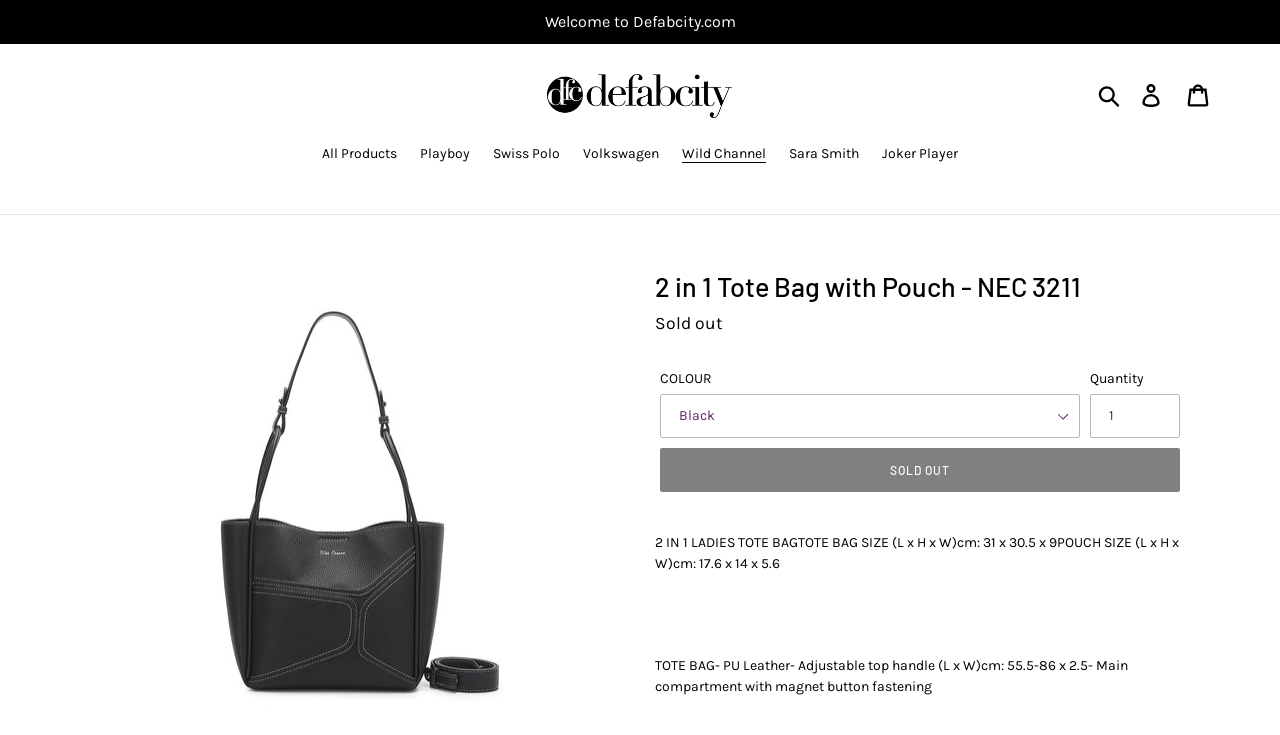

--- FILE ---
content_type: text/html; charset=utf-8
request_url: https://defabcity.com/collections/wild-channel-1/products/2-in-1-tote-bag-with-pouch-nec-3211
body_size: 55350
content:
<!doctype html>
<html class="no-js" lang="en">
  <!-- Global site tag (gtag.js) - Google Ads: 10940534752 -->
<script async src="https://www.googletagmanager.com/gtag/js?id=AW-10940534752"></script>
<script>
  window.dataLayer = window.dataLayer || [];
  function gtag(){dataLayer.push(arguments);}
  gtag('js', new Date());

  gtag('config', 'AW-10940534752');
</script>
<head>
<!-- starapps_core_start -->
<!-- This code is automatically managed by StarApps Studio -->
<!-- Please contact support@starapps.studio for any help -->
<!-- File location: snippets/starapps-core.liquid -->


<script type="application/json" sa-language-info="true" data-no-instant="true">{"current_language":"en", "default_language":"en", "money_format":"RM{{amount}} MYR"}</script>

    
<!-- starapps_core_end -->

<meta name="google-site-verification" content="VWi5da2pjB6yNPC7NHf3U9g76-YCViYas3Sey91eIVE" />



  <meta charset="utf-8">
  <meta http-equiv="X-UA-Compatible" content="IE=edge,chrome=1">
  <meta name="viewport" content="width=device-width,initial-scale=1">
  <meta name="theme-color" content="#000000">
  <link rel="canonical" href="https://defabcity.com/products/2-in-1-tote-bag-with-pouch-nec-3211"><link rel="shortcut icon" href="//defabcity.com/cdn/shop/files/Defab_trans_32x32.png?v=1613725487" type="image/png"><title>2 in 1 Tote Bag with Pouch - NEC 3211
&ndash; defabcity.com</title><meta name="description" content="2 IN 1 LADIES TOTE BAGTOTE BAG SIZE (L x H x W)cm: 31 x 30.5 x 9POUCH SIZE (L x H x W)cm: 17.6 x 14 x 5.6TOTE BAG- PU Leather- Adjustable top handle (L x W)cm: 55.5-86 x 2.5- Main compartment with magnet button fasteningPOUCH- PU Leather- Main compartment with zip fastening"><!-- /snippets/social-meta-tags.liquid -->




<meta property="og:site_name" content="defabcity.com">
<meta property="og:url" content="https://defabcity.com/products/2-in-1-tote-bag-with-pouch-nec-3211">
<meta property="og:title" content="2 in 1 Tote Bag with Pouch - NEC 3211">
<meta property="og:type" content="product">
<meta property="og:description" content="2 IN 1 LADIES TOTE BAGTOTE BAG SIZE (L x H x W)cm: 31 x 30.5 x 9POUCH SIZE (L x H x W)cm: 17.6 x 14 x 5.6TOTE BAG- PU Leather- Adjustable top handle (L x W)cm: 55.5-86 x 2.5- Main compartment with magnet button fasteningPOUCH- PU Leather- Main compartment with zip fastening">

  <meta property="og:price:amount" content="42.00">
  <meta property="og:price:currency" content="MYR">

<meta property="og:image" content="http://defabcity.com/cdn/shop/files/f6216fd7d15b46d2a3ad2b14bd369ee6_tplv-aphluv4xwc-origin-jpeg_1200x1200.jpg?v=1751512932"><meta property="og:image" content="http://defabcity.com/cdn/shop/files/c52f9c78f4564eb8aba9935785ad0392_tplv-aphluv4xwc-origin-jpeg_1200x1200.jpg?v=1751512932"><meta property="og:image" content="http://defabcity.com/cdn/shop/files/dc148899f5f44d09a8ff05eeb404e3b9_tplv-aphluv4xwc-origin-jpeg_1200x1200.jpg?v=1751512932">
<meta property="og:image:secure_url" content="https://defabcity.com/cdn/shop/files/f6216fd7d15b46d2a3ad2b14bd369ee6_tplv-aphluv4xwc-origin-jpeg_1200x1200.jpg?v=1751512932"><meta property="og:image:secure_url" content="https://defabcity.com/cdn/shop/files/c52f9c78f4564eb8aba9935785ad0392_tplv-aphluv4xwc-origin-jpeg_1200x1200.jpg?v=1751512932"><meta property="og:image:secure_url" content="https://defabcity.com/cdn/shop/files/dc148899f5f44d09a8ff05eeb404e3b9_tplv-aphluv4xwc-origin-jpeg_1200x1200.jpg?v=1751512932">


<meta name="twitter:card" content="summary_large_image">
<meta name="twitter:title" content="2 in 1 Tote Bag with Pouch - NEC 3211">
<meta name="twitter:description" content="2 IN 1 LADIES TOTE BAGTOTE BAG SIZE (L x H x W)cm: 31 x 30.5 x 9POUCH SIZE (L x H x W)cm: 17.6 x 14 x 5.6TOTE BAG- PU Leather- Adjustable top handle (L x W)cm: 55.5-86 x 2.5- Main compartment with magnet button fasteningPOUCH- PU Leather- Main compartment with zip fastening">


  <link href="//defabcity.com/cdn/shop/t/7/assets/theme.scss.css?v=111561338116612797001767947291" rel="stylesheet" type="text/css" media="all" />

  <script>
    var theme = {
      breakpoints: {
        medium: 750,
        large: 990,
        widescreen: 1400
      },
      strings: {
        addToCart: "Add to cart",
        soldOut: "Sold out",
        unavailable: "Unavailable",
        regularPrice: "Regular price",
        salePrice: "Sale price",
        sale: "Sale",
        showMore: "Show More",
        showLess: "Show Less",
        addressError: "Error looking up that address",
        addressNoResults: "No results for that address",
        addressQueryLimit: "You have exceeded the Google API usage limit. Consider upgrading to a \u003ca href=\"https:\/\/developers.google.com\/maps\/premium\/usage-limits\"\u003ePremium Plan\u003c\/a\u003e.",
        authError: "There was a problem authenticating your Google Maps account.",
        newWindow: "Opens in a new window.",
        external: "Opens external website.",
        newWindowExternal: "Opens external website in a new window.",
        removeLabel: "Remove [product]",
        update: "Update",
        quantity: "Quantity",
        discountedTotal: "Discounted total",
        regularTotal: "Regular total",
        priceColumn: "See Price column for discount details.",
        quantityMinimumMessage: "Quantity must be 1 or more",
        cartError: "There was an error while updating your cart. Please try again.",
        removedItemMessage: "Removed \u003cspan class=\"cart__removed-product-details\"\u003e([quantity]) [link]\u003c\/span\u003e from your cart.",
        unitPrice: "Unit price",
        unitPriceSeparator: "per",
        oneCartCount: "1 item",
        otherCartCount: "[count] items",
        quantityLabel: "Quantity: [count]"
      },
      moneyFormat: "RM{{amount}} MYR",
      moneyFormatWithCurrency: "RM{{amount}} MYR"
    }

    document.documentElement.className = document.documentElement.className.replace('no-js', 'js');
  </script><script src="//defabcity.com/cdn/shop/t/7/assets/lazysizes.js?v=94224023136283657951624265026" async="async"></script>
  <script src="//defabcity.com/cdn/shop/t/7/assets/vendor.js?v=12001839194546984181624265032" defer="defer"></script>
  <script src="//defabcity.com/cdn/shop/t/7/assets/theme.js?v=43970868923318220201624265028" defer="defer"></script>

  <!-- starapps_scripts_start -->
<!-- This code is automatically managed by StarApps Studio -->
<!-- Please contact support@starapps.studio for any help -->

<script type="text/javascript" src="https://bcdn.starapps.studio/apps/vtk/defabcity-com/script-1602639963.js?shop=defabcity-com.myshopify.com" async></script>
<!-- starapps_scripts_end -->
<script>window.performance && window.performance.mark && window.performance.mark('shopify.content_for_header.start');</script><meta id="shopify-digital-wallet" name="shopify-digital-wallet" content="/25821282376/digital_wallets/dialog">
<link rel="alternate" type="application/json+oembed" href="https://defabcity.com/products/2-in-1-tote-bag-with-pouch-nec-3211.oembed">
<script async="async" src="/checkouts/internal/preloads.js?locale=en-MY"></script>
<script id="shopify-features" type="application/json">{"accessToken":"84733d6d3af22f32b576d4c74e866004","betas":["rich-media-storefront-analytics"],"domain":"defabcity.com","predictiveSearch":true,"shopId":25821282376,"locale":"en"}</script>
<script>var Shopify = Shopify || {};
Shopify.shop = "defabcity-com.myshopify.com";
Shopify.locale = "en";
Shopify.currency = {"active":"MYR","rate":"1.0"};
Shopify.country = "MY";
Shopify.theme = {"name":"NEW LAYOUT DESIGN","id":123934998679,"schema_name":"Debut","schema_version":"13.2.1","theme_store_id":796,"role":"main"};
Shopify.theme.handle = "null";
Shopify.theme.style = {"id":null,"handle":null};
Shopify.cdnHost = "defabcity.com/cdn";
Shopify.routes = Shopify.routes || {};
Shopify.routes.root = "/";</script>
<script type="module">!function(o){(o.Shopify=o.Shopify||{}).modules=!0}(window);</script>
<script>!function(o){function n(){var o=[];function n(){o.push(Array.prototype.slice.apply(arguments))}return n.q=o,n}var t=o.Shopify=o.Shopify||{};t.loadFeatures=n(),t.autoloadFeatures=n()}(window);</script>
<script id="shop-js-analytics" type="application/json">{"pageType":"product"}</script>
<script defer="defer" async type="module" src="//defabcity.com/cdn/shopifycloud/shop-js/modules/v2/client.init-shop-cart-sync_BApSsMSl.en.esm.js"></script>
<script defer="defer" async type="module" src="//defabcity.com/cdn/shopifycloud/shop-js/modules/v2/chunk.common_CBoos6YZ.esm.js"></script>
<script type="module">
  await import("//defabcity.com/cdn/shopifycloud/shop-js/modules/v2/client.init-shop-cart-sync_BApSsMSl.en.esm.js");
await import("//defabcity.com/cdn/shopifycloud/shop-js/modules/v2/chunk.common_CBoos6YZ.esm.js");

  window.Shopify.SignInWithShop?.initShopCartSync?.({"fedCMEnabled":true,"windoidEnabled":true});

</script>
<script>(function() {
  var isLoaded = false;
  function asyncLoad() {
    if (isLoaded) return;
    isLoaded = true;
    var urls = ["https:\/\/toastibar-cdn.makeprosimp.com\/v1\/published\/24270\/ca4a7c654bdb47a987ddf7d9c07a3dd2\/11256\/app.js?v=1\u0026shop=defabcity-com.myshopify.com","https:\/\/cdn.shopify.com\/s\/files\/1\/0683\/1371\/0892\/files\/splmn-shopify-prod-August-31.min.js?v=1693985059\u0026shop=defabcity-com.myshopify.com","https:\/\/sdks.automizely.com\/conversions\/v1\/conversions.js?app_connection_id=3c00c2707dfe4619927adea40c02155a\u0026mapped_org_id=b542743b57ae868ff7033e4369b736e3_v1\u0026shop=defabcity-com.myshopify.com","\/\/cdn.shopify.com\/proxy\/c707f52288dd89f2c27aa43115f4302dc430d7c597ec570c7380c1bcfb281cd2\/storage.googleapis.com\/singleton-software-bucket\/salesmotivator\/prod\/main_pro.js?shop=defabcity-com.myshopify.com\u0026sp-cache-control=cHVibGljLCBtYXgtYWdlPTkwMA","https:\/\/sprt-mws-legacy-files.spur-i-t.com\/motivator\/source.js?mw_motivator_t=1656899040\u0026shop=defabcity-com.myshopify.com","https:\/\/cdn.assortion.com\/app.js?shop=defabcity-com.myshopify.com","https:\/\/bundles.kaktusapp.com\/storage\/js\/kaktusb_kaktus_bundles-25821282376.js?ver=122\u0026shop=defabcity-com.myshopify.com"];
    for (var i = 0; i < urls.length; i++) {
      var s = document.createElement('script');
      s.type = 'text/javascript';
      s.async = true;
      s.src = urls[i];
      var x = document.getElementsByTagName('script')[0];
      x.parentNode.insertBefore(s, x);
    }
  };
  if(window.attachEvent) {
    window.attachEvent('onload', asyncLoad);
  } else {
    window.addEventListener('load', asyncLoad, false);
  }
})();</script>
<script id="__st">var __st={"a":25821282376,"offset":28800,"reqid":"a500be3d-af4d-4d05-a038-38b90782755a-1768905401","pageurl":"defabcity.com\/collections\/wild-channel-1\/products\/2-in-1-tote-bag-with-pouch-nec-3211","u":"daf69d5c1a23","p":"product","rtyp":"product","rid":8070965461234};</script>
<script>window.ShopifyPaypalV4VisibilityTracking = true;</script>
<script id="captcha-bootstrap">!function(){'use strict';const t='contact',e='account',n='new_comment',o=[[t,t],['blogs',n],['comments',n],[t,'customer']],c=[[e,'customer_login'],[e,'guest_login'],[e,'recover_customer_password'],[e,'create_customer']],r=t=>t.map((([t,e])=>`form[action*='/${t}']:not([data-nocaptcha='true']) input[name='form_type'][value='${e}']`)).join(','),a=t=>()=>t?[...document.querySelectorAll(t)].map((t=>t.form)):[];function s(){const t=[...o],e=r(t);return a(e)}const i='password',u='form_key',d=['recaptcha-v3-token','g-recaptcha-response','h-captcha-response',i],f=()=>{try{return window.sessionStorage}catch{return}},m='__shopify_v',_=t=>t.elements[u];function p(t,e,n=!1){try{const o=window.sessionStorage,c=JSON.parse(o.getItem(e)),{data:r}=function(t){const{data:e,action:n}=t;return t[m]||n?{data:e,action:n}:{data:t,action:n}}(c);for(const[e,n]of Object.entries(r))t.elements[e]&&(t.elements[e].value=n);n&&o.removeItem(e)}catch(o){console.error('form repopulation failed',{error:o})}}const l='form_type',E='cptcha';function T(t){t.dataset[E]=!0}const w=window,h=w.document,L='Shopify',v='ce_forms',y='captcha';let A=!1;((t,e)=>{const n=(g='f06e6c50-85a8-45c8-87d0-21a2b65856fe',I='https://cdn.shopify.com/shopifycloud/storefront-forms-hcaptcha/ce_storefront_forms_captcha_hcaptcha.v1.5.2.iife.js',D={infoText:'Protected by hCaptcha',privacyText:'Privacy',termsText:'Terms'},(t,e,n)=>{const o=w[L][v],c=o.bindForm;if(c)return c(t,g,e,D).then(n);var r;o.q.push([[t,g,e,D],n]),r=I,A||(h.body.append(Object.assign(h.createElement('script'),{id:'captcha-provider',async:!0,src:r})),A=!0)});var g,I,D;w[L]=w[L]||{},w[L][v]=w[L][v]||{},w[L][v].q=[],w[L][y]=w[L][y]||{},w[L][y].protect=function(t,e){n(t,void 0,e),T(t)},Object.freeze(w[L][y]),function(t,e,n,w,h,L){const[v,y,A,g]=function(t,e,n){const i=e?o:[],u=t?c:[],d=[...i,...u],f=r(d),m=r(i),_=r(d.filter((([t,e])=>n.includes(e))));return[a(f),a(m),a(_),s()]}(w,h,L),I=t=>{const e=t.target;return e instanceof HTMLFormElement?e:e&&e.form},D=t=>v().includes(t);t.addEventListener('submit',(t=>{const e=I(t);if(!e)return;const n=D(e)&&!e.dataset.hcaptchaBound&&!e.dataset.recaptchaBound,o=_(e),c=g().includes(e)&&(!o||!o.value);(n||c)&&t.preventDefault(),c&&!n&&(function(t){try{if(!f())return;!function(t){const e=f();if(!e)return;const n=_(t);if(!n)return;const o=n.value;o&&e.removeItem(o)}(t);const e=Array.from(Array(32),(()=>Math.random().toString(36)[2])).join('');!function(t,e){_(t)||t.append(Object.assign(document.createElement('input'),{type:'hidden',name:u})),t.elements[u].value=e}(t,e),function(t,e){const n=f();if(!n)return;const o=[...t.querySelectorAll(`input[type='${i}']`)].map((({name:t})=>t)),c=[...d,...o],r={};for(const[a,s]of new FormData(t).entries())c.includes(a)||(r[a]=s);n.setItem(e,JSON.stringify({[m]:1,action:t.action,data:r}))}(t,e)}catch(e){console.error('failed to persist form',e)}}(e),e.submit())}));const S=(t,e)=>{t&&!t.dataset[E]&&(n(t,e.some((e=>e===t))),T(t))};for(const o of['focusin','change'])t.addEventListener(o,(t=>{const e=I(t);D(e)&&S(e,y())}));const B=e.get('form_key'),M=e.get(l),P=B&&M;t.addEventListener('DOMContentLoaded',(()=>{const t=y();if(P)for(const e of t)e.elements[l].value===M&&p(e,B);[...new Set([...A(),...v().filter((t=>'true'===t.dataset.shopifyCaptcha))])].forEach((e=>S(e,t)))}))}(h,new URLSearchParams(w.location.search),n,t,e,['guest_login'])})(!0,!0)}();</script>
<script integrity="sha256-4kQ18oKyAcykRKYeNunJcIwy7WH5gtpwJnB7kiuLZ1E=" data-source-attribution="shopify.loadfeatures" defer="defer" src="//defabcity.com/cdn/shopifycloud/storefront/assets/storefront/load_feature-a0a9edcb.js" crossorigin="anonymous"></script>
<script data-source-attribution="shopify.dynamic_checkout.dynamic.init">var Shopify=Shopify||{};Shopify.PaymentButton=Shopify.PaymentButton||{isStorefrontPortableWallets:!0,init:function(){window.Shopify.PaymentButton.init=function(){};var t=document.createElement("script");t.src="https://defabcity.com/cdn/shopifycloud/portable-wallets/latest/portable-wallets.en.js",t.type="module",document.head.appendChild(t)}};
</script>
<script data-source-attribution="shopify.dynamic_checkout.buyer_consent">
  function portableWalletsHideBuyerConsent(e){var t=document.getElementById("shopify-buyer-consent"),n=document.getElementById("shopify-subscription-policy-button");t&&n&&(t.classList.add("hidden"),t.setAttribute("aria-hidden","true"),n.removeEventListener("click",e))}function portableWalletsShowBuyerConsent(e){var t=document.getElementById("shopify-buyer-consent"),n=document.getElementById("shopify-subscription-policy-button");t&&n&&(t.classList.remove("hidden"),t.removeAttribute("aria-hidden"),n.addEventListener("click",e))}window.Shopify?.PaymentButton&&(window.Shopify.PaymentButton.hideBuyerConsent=portableWalletsHideBuyerConsent,window.Shopify.PaymentButton.showBuyerConsent=portableWalletsShowBuyerConsent);
</script>
<script data-source-attribution="shopify.dynamic_checkout.cart.bootstrap">document.addEventListener("DOMContentLoaded",(function(){function t(){return document.querySelector("shopify-accelerated-checkout-cart, shopify-accelerated-checkout")}if(t())Shopify.PaymentButton.init();else{new MutationObserver((function(e,n){t()&&(Shopify.PaymentButton.init(),n.disconnect())})).observe(document.body,{childList:!0,subtree:!0})}}));
</script>

<script>window.performance && window.performance.mark && window.performance.mark('shopify.content_for_header.end');</script>
<script type="text/javascript">
    //var sm_quantity_selector_attr = 'id';
  	if (window.location.pathname == '/collections/all') {
      	window.location.replace('/collections/all-products');
  	}
  	
        
		
        var smFeaturedImage = 'files/3147015-1404-5107413-1.jpg';
        var productSMHandle = '2-in-1-tote-bag-with-pouch-nec-3211';
        var productSMTitle = '2 in 1 Tote Bag with Pouch - NEC 3211';
    
    var sm_is_cart_page = false;
	
</script>

<style>
#gift_container, #gift_container .giftContainerContent, #smProductDetailGiftWrapper {
  all: unset;
}

#gift_container .giftContainerContent *, #smProductDetailGiftWrapper * {
	all: unset;
}

#sticky_gift_icon.stickyGartRight {
  	right: 20px;
    bottom: 20px;
}
#sticky_gift_icon {
    position: fixed;
    bottom: 200px;
    right: 15px;
    z-index: 9999;
}
#sticky_gift_icon a {
    text-decoration: none;
    font-size: 20px;
    color: #34495e;
}
#sticky_gift_icon span {
    display: block;
    -webkit-border-radius: 40px;
    -moz-border-radius: 40px;
    border-radius: 40px;
    background-color: rgba(255,255,255,.9);
    -webkit-box-shadow: 1px 1px 5px grey;
    -moz-box-shadow: 1px 1px 5px grey;
    box-shadow: 1px 1px 5px grey;
    padding: 10px;
    width: 40px;
    height: 40px;
    margin: 0 auto;
    line-height: 40px !important;
    text-align: center;
    position: relative;
    box-sizing: content-box !important;
    z-index: 1;
}
#sticky_gift_icon mark {
    -webkit-border-radius: 20px;
    -moz-border-radius: 20px;
    border-radius: 20px;
    border: 2px solid #FFF;
    width: 20px;
    height: 20px;
    background-color: #FF6B6B;
    position: absolute;
    top: -5px;
    left: -10px;
    font-size: 10px;
    line-height: 20px;
    font-family: Roboto,sans-serif;
    color: #FFF;
    font-weight: 700;
    box-sizing: content-box !important;
}
#sticky_gift_icon svg.showGifts {
  	height: 30px;
	width: 30px;
	margin-top: 3px;
}
#sticky_gift_icon svg.hideGifts {
  	height: 25px;
    width: 25px;
    margin-top: 8px;
  	display: none;
}

#gift_container {
  color:black;
  position: fixed;
  z-index: 9999999;
  bottom: 95px;
  right: 20px;
  max-height: 80%;
  overflow-y: scroll;
  overflow-x: hidden;
  -webkit-box-shadow: rgba(0, 0, 0, 0.16) 0px 5px 40px, rgb(0, 0, 0) 0px 5px 0px 0px inset !important;
  -moz-box-shadow: rgba(0, 0, 0, 0.16) 0px 5px 40px, rgb(0, 0, 0) 0px 5px 0px 0px inset !important;
  box-shadow: rgba(0, 0, 0, 0.16) 0px 5px 40px, rgb(0, 0, 0) 0px 5px 0px 0px inset !important;
  -moz-border-radius: 8px;
  -webkit-border-radius: 8px;
  border-radius: 8px;
  font-size: 13px;
  font-family: -apple-system, BlinkMacSystemFont, 'Segoe UI', Roboto, Oxygen, Ubuntu, Cantarell, 'Open Sans', 'Helvetica Neue', sans-serif;
}

#gift_container .giftContainerContent {
  float: right;
  background: white;
  width: 320px;
  position: relative;
  padding: 10px 10px 0px 10px;
  display:none;
}

#gift_container .giftContainerContent .giftWrapper {
    color: black;
  	padding: 5px;
  	margin: 0px 0px 10px;
	background:rgb(255, 255, 255) none repeat scroll 0% 0%;
	border-radius: 5px;
  	-webkit-border-radius: 5px;
  	-moz-border-radius: 5px;
  	-webkit-box-shadow: rgba(0, 0, 0, 0.1) 0px 4px 15px 0px, rgba(0, 0, 0, 0.1) 0px 1px 2px 0px;
  	-moz-box-shadow: rgba(0, 0, 0, 0.1) 0px 4px 15px 0px, rgba(0, 0, 0, 0.1) 0px 1px 2px 0px;
	box-shadow: rgba(0, 0, 0, 0.1) 0px 4px 15px 0px, rgba(0, 0, 0, 0.1) 0px 1px 2px 0px;
	position: relative;
  	display: block;
}

#gift_container .giftContainerContent .orderGiftsTitle, #gift_container .giftContainerContent .productsToOfferGiftsTitle {
  	text-align: center;
	padding: 5px;
	margin: 0 auto;
	font-weight: bold;
	display: block;
	border-bottom: 1px solid gray;
	width: 95%;
}

#gift_container .giftContainerContent ul {
	display: inline;
}
#gift_container .giftContainerContent li{
	padding: 10px 20px;
	display: block;
}
#gift_container .giftContainerContent li img{
	width: 22%;
	float: left;
	display: block;
}
#gift_container .giftContainerContent .smItems{
	width: 70%;
	display: block;
	float: left;
  	margin-left: 5%;
}

#gift_container .giftContainerContent .giftWrapper a {
  	display: inline;
    cursor: pointer;
    text-decoration: underline;
}

#gift_container .giftContainerContent .smAddGiftToCart {
  	padding: 4px 10px;
    margin-top: 4px;
    background:rgba(168, 168, 168, 0.46) none repeat scroll 0% 0%;
    border-radius: 2px;
    position: relative;
    display: block;
    font-weight: bold;
    cursor: pointer;
}

#gift_container .giftContainerContent .giftAlreadyInCart {
  	padding: 5px 20px;
	display: block;
  	text-align: center;
}
#gift_container .giftContainerContent .giftAlreadyInCart a {
  	font-weight: bold;
}
#gift_container .giftContainerContent .removeFromCart {
  	display: block;
    margin-top: 10px;
    cursor: pointer;
    text-decoration: underline;
}


#gift_container .giftContainerContent .item-variants select {
	display: block;
	color: #444;
	padding: .3em 1.0em .3em .3em;
	width: 100%;
	max-width: 100%;
	box-sizing: border-box;
	margin-top: 2px;
	border: 1px solid #aaa;
	-moz-border-radius: .2em;
  	-webkit-border-radius: .2em;
  	border-radius: .2em;
	-moz-appearance: none;
	-webkit-appearance: none;
	appearance: none;
	background-color: #fff;
	background-image: url('data:image/svg+xml;charset=US-ASCII,<svg version="1.1" id="Capa_1" xmlns="http://www.w3.org/2000/svg" xmlns:xlink="http://www.w3.org/1999/xlink" x="0px" y="0px"	 width="292.362px" height="292.362px" viewBox="0 0 292.362 292.362" style="enable-background:new 0 0 292.362 292.362;"	 xml:space="preserve"><g>	<path d="M286.935,69.377c-3.614-3.617-7.898-5.424-12.848-5.424H18.274c-4.952,0-9.233,1.807-12.85,5.424		C1.807,72.998,0,77.279,0,82.228c0,4.948,1.807,9.229,5.424,12.847l127.907,127.907c3.621,3.617,7.902,5.428,12.85,5.428		s9.233-1.811,12.847-5.428L286.935,95.074c3.613-3.617,5.427-7.898,5.427-12.847C292.362,77.279,290.548,72.998,286.935,69.377z"/></g><g></g><g></g><g></g><g></g><g></g><g></g><g></g><g></g><g></g><g></g><g></g><g></g><g></g><g></g><g></g></svg>'), linear-gradient(to bottom, #ffffff 0%,#e5e5e5 100%);
	background-repeat: no-repeat, repeat;
	background-position: right .7em top 50%, 0 0;
	background-size: .65em auto, 100%;
}
#gift_container .giftContainerContent .item-variants select::-ms-expand {
	display: none;
}
#gift_container .giftContainerContent .item-variants select:hover {
	border-color: #888;
}
#gift_container .giftContainerContent .item-variants select:focus {
	border-color: #aaa;
	-moz-box-shadow: 0 0 1px 3px rgba(59, 153, 252, .7);
  	-webkit-box-shadow: 0 0 1px 3px rgba(59, 153, 252, .7);
  	box-shadow: 0 0 1px 3px rgba(59, 153, 252, .7);
	-moz-box-shadow: 0 0 0 3px -moz-mac-focusring;
  	-webkit-box-shadow: 0 0 0 3px -moz-mac-focusring;
  	box-shadow: 0 0 0 3px -moz-mac-focusring;
	color: #222;
	outline: none;
}
#gift_container .giftContainerContent .item-variants select option {
	font-weight:normal;
}

*[dir="rtl"] #gift_container .giftContainerContent .item-variants select, :root:lang(ar) #gift_container .giftContainerContent .item-variants select, :root:lang(iw) #gift_container .giftContainerContent .item-variants select {
	background-position: left .7em top 50%, 0 0;
	padding: .6em .8em .5em 1.4em;
}

#gift_container .giftContainerContent .item-variants select:disabled, #gift_container .giftContainerContent .item-variants select[aria-disabled=true] {
	color: graytext;
	background-image: url('data:image/svg+xml;charset=US-ASCII,<svg version="1.1" id="Capa_1" xmlns="http://www.w3.org/2000/svg" xmlns:xlink="http://www.w3.org/1999/xlink" x="0px" y="0px"	 width="292.362px" height="292.362px" viewBox="0 0 292.362 292.362" style="enable-background:new 0 0 292.362 292.362;"	 xml:space="preserve"><g>	<path d="M286.935,69.377c-3.614-3.617-7.898-5.424-12.848-5.424H18.274c-4.952,0-9.233,1.807-12.85,5.424		C1.807,72.998,0,77.279,0,82.228c0,4.948,1.807,9.229,5.424,12.847l127.907,127.907c3.621,3.617,7.902,5.428,12.85,5.428		s9.233-1.811,12.847-5.428L286.935,95.074c3.613-3.617,5.427-7.898,5.427-12.847C292.362,77.279,290.548,72.998,286.935,69.377z"/></g><g></g><g></g><g></g><g></g><g></g><g></g><g></g><g></g><g></g><g></g><g></g><g></g><g></g><g></g><g></g></svg>'),linear-gradient(to bottom, #ffffff 0%,#e5e5e5 100%);
}
#gift_container .giftContainerContent .item-variants select:disabled:hover, #gift_container .giftContainerContent .item-variants select[aria-disabled=true] {
	border-color: #aaa;
}
#gift_container .giftContainerContent:after {
  bottom: 100%;
  left: 89%;
  border: solid transparent;
  content: " ";
  height: 0;
  width: 0;
  position: absolute;
  pointer-events: none;
  border-bottom-color: white;
  border-width: 8px;
  margin-left: -8px;
}

#gift_container .button {
  background: #6394F8;
  color: white;
  text-align: center;
  padding: 12px;
  text-decoration: none;
  display: block;
  border-radius: 3px;
  font-size: 16px;
  margin: 25px 0 15px 0;
}
#gift_container .button:hover {
  background: #729ef9;
}

#gift_container .clearfix:after {
  content: "";
  display: table;
  clear: both;
}

#gift_container #overlaySection {
  display: none;
  width: 100%;
  height: 100%;
  position: absolute;
  top: 0;
  left: 0;
  background: white;
  opacity: 0.6;
  z-index: 99;
}


#smProductDetailGiftWrapper {
  position: relative;
  font-size: 13px;
  font-family: -apple-system, BlinkMacSystemFont, 'Segoe UI', Roboto, Oxygen, Ubuntu, Cantarell, 'Open Sans', 'Helvetica Neue', sans-serif;
  line-height: 1;
  -webkit-font-smoothing: antialiased;
  -moz-osx-font-smoothing: grayscale;
  color: #000;
  padding: 10px;
  margin: 20px 0px 50px;
  background:rgb(255, 255, 255) none repeat scroll 0% 0%;
  -webkit-border-radius: 5px;
  -moz-border-radius: 5px;
  border-radius: 5px;
  -webkit-box-shadow:rgba(0, 0, 0, 0.1) 0px 1px 1px 0px,rgba(0, 0, 0, 0.1) 0px 1px 1px 1px;
  -moz-box-shadow:rgba(0, 0, 0, 0.1) 0px 1px 1px 0px,rgba(0, 0, 0, 0.1) 0px 1px 1px 1px;
  box-shadow:rgba(0, 0, 0, 0.1) 0px 1px 1px 0px,rgba(0, 0, 0, 0.1) 0px 1px 1px 1px;
  display: block;
}

#smProductDetailGiftWrapper.alreadyInCart {
  border: 1px solid #00800070;
  background: rgb(245, 251, 244);
}

#smProductDetailGiftWrapper .alreadyInCartProductTitle {
  display: block;
  text-align: center;
}
#smProductDetailGiftWrapper .alreadyInCartProductTitle a {
  cursor: pointer;
  text-decoration: underline;
  font-weight: bold;
}
#smProductDetailGiftWrapper .removeFromCart {
  display: block;
  text-align: center;
  margin-top: 20px;
  cursor: pointer;
  text-decoration: underline;
}


#smProductDetailGiftWrapper li {
	padding: 10px 20px;
    display: inline-block;
}

#smProductDetailGiftWrapper li img {
  width: 22%;
  float: left;
  display: block;
}
#smProductDetailGiftWrapper .smItems {
  width: 70%;
  display: block;
  float: left;
  margin-left: 5%;
}
#smProductDetailGiftWrapper .giftWrapper a {
  display: inline;
  cursor: pointer;
  text-decoration: underline;
}
#smProductDetailGiftWrapper .item-variants select {
  display: block;
  color:#444;
  padding: .5em 1.0em .3em .3em;
  width: 100%;
  max-width: 100%;
  box-sizing: border-box;
  margin-top: 6px;
  border: 1px solid #aaa;
  -moz-border-radius: .2em;
  -webkit-border-radius: .2em;
  border-radius: .2em;
  -moz-appearance: none;
  -webkit-appearance: none;
  appearance: none;
  background-color:#fff;
  background-image: url('data:image/svg+xml;charset=US-ASCII,<svg version="1.1" id="Capa_1" xmlns="http://www.w3.org/2000/svg" xmlns:xlink="http://www.w3.org/1999/xlink" x="0px" y="0px" width="292.362px" height="292.362px" viewBox="0 0 292.362 292.362" style="enable-background:new 0 0 292.362 292.362;" xml:space="preserve"><g> <path d="M286.935,69.377c-3.614-3.617-7.898-5.424-12.848-5.424H18.274c-4.952,0-9.233,1.807-12.85,5.424 C1.807,72.998,0,77.279,0,82.228c0,4.948,1.807,9.229,5.424,12.847l127.907,127.907c3.621,3.617,7.902,5.428,12.85,5.428 s9.233-1.811,12.847-5.428L286.935,95.074c3.613-3.617,5.427-7.898,5.427-12.847C292.362,77.279,290.548,72.998,286.935,69.377z"/></g><g></g><g></g><g></g><g></g><g></g><g></g><g></g><g></g><g></g><g></g><g></g><g></g><g></g><g></g><g></g></svg>'), linear-gradient(to bottom,#ffffff 0%,#e5e5e5 100%);
  background-repeat: no-repeat, repeat;
  background-position: right .7em top 50%, 0 0;
  background-size: .65em auto, 100%;
  text-align: left;
}

#smProductDetailGiftWrapper .item-name {
  display: block;
  cursor: pointer;
  text-decoration: underline;
  text-align: left;
}

#smProductDetailGiftWrapper .item-variants select option {
  font-weight: normal;
}
#smProductDetailGiftWrapper .smAddGiftToCart {
  padding: 8px 8px;
  margin-top: 6px;
  background: rgba(168, 168, 168, 0.46) none repeat scroll 0% 0%;
  -moz-border-radius: 2px;
  -webkit-border-radius: 2px;
  border-radius: 2px;
  position: relative;
  display: block;
  font-weight: bold;
  cursor: pointer;
}
#smProductDetailGiftWrapper .productsToOfferGiftsTitle {
  text-align: center;
  padding: 5px;
  margin: 0 auto;
  font-weight: bold;
  display: block;
  border-bottom: 1px solid gray;
  width: 95%;
  margin-bottom: 20px;
  line-height: 20px;
}
#smProductDetailGiftWrapper .productsToOfferGiftsTitle a {
	cursor: pointer;
  	text-decoration: underline;
}

#gift_container  .offerGiftsUntilDate, #smProductDetailGiftWrapper .offerGiftsUntilDate {
  display: block;
  margin-top: 5px;
  text-align: center;
  border-top: 1px solid black;
  padding: 10px;
}

#gift_container  .offerGiftsUntilDateIcon, #smProductDetailGiftWrapper .offerGiftsUntilDateIcon {
  padding: 0 1.0em .3em .3em;
  background-color: #fff;
  background-image: url('data:image/svg+xml;charset=US-ASCII,<svg height="512pt" viewBox="0 0 512 512" width="512pt" xmlns="http://www.w3.org/2000/svg"><path d="m482 292.25v-246.25c0-8.285156-6.714844-15-15-15h-76v-16c0-8.285156-6.714844-15-15-15s-15 6.714844-15 15v16h-60v-16c0-8.285156-6.714844-15-15-15s-15 6.714844-15 15v16h-60v-16c0-8.285156-6.714844-15-15-15s-15 6.714844-15 15v16h-60v-16c0-8.285156-6.714844-15-15-15s-15 6.714844-15 15v16h-76c-8.285156 0-15 6.714844-15 15v391c0 8.285156 6.714844 15 15 15h249.804688c24.25 36.152344 65.488281 60 112.195312 60 74.4375 0 135-60.5625 135-135 0-32.070312-11.25-61.5625-30-84.75zm-391-231.25v15c0 8.285156 6.714844 15 15 15s15-6.714844 15-15v-15h60v15c0 8.285156 6.714844 15 15 15s15-6.714844 15-15v-15h60v15c0 8.285156 6.714844 15 15 15s15-6.714844 15-15v-15h60v15c0 8.285156 6.714844 15 15 15s15-6.714844 15-15v-15h61v60h-422v-60zm-61 361v-271h422v113.804688c-21.464844-14.394532-47.269531-22.804688-75-22.804688-47.398438 0-89.164062 24.558594-113.257812 61.613281-2.027344-1.023437-4.3125-1.613281-6.742188-1.613281h-30c-8.285156 0-15 6.714844-15 15s6.714844 15 15 15h22.722656c-3.386718 9.554688-5.730468 19.601562-6.882812 30h-15.839844c-8.285156 0-15 6.714844-15 15s6.714844 15 15 15h15.839844c1.152344 10.398438 3.492187 20.445312 6.882812 30zm347 60c-57.898438 0-105-47.101562-105-105s47.101562-105 105-105 105 47.101562 105 105-47.101562 105-105 105zm0 0"/><path d="m437 362h-45v-45c0-8.285156-6.714844-15-15-15s-15 6.714844-15 15v60c0 8.285156 6.714844 15 15 15h60c8.285156 0 15-6.714844 15-15s-6.714844-15-15-15zm0 0"/><path d="m136 182h-30c-8.285156 0-15 6.714844-15 15s6.714844 15 15 15h30c8.285156 0 15-6.714844 15-15s-6.714844-15-15-15zm0 0"/><path d="m136 242h-30c-8.285156 0-15 6.714844-15 15s6.714844 15 15 15h30c8.285156 0 15-6.714844 15-15s-6.714844-15-15-15zm0 0"/><path d="m136 302h-30c-8.285156 0-15 6.714844-15 15s6.714844 15 15 15h30c8.285156 0 15-6.714844 15-15s-6.714844-15-15-15zm0 0"/><path d="m227 212h30c8.285156 0 15-6.714844 15-15s-6.714844-15-15-15h-30c-8.285156 0-15 6.714844-15 15s6.714844 15 15 15zm0 0"/><path d="m227 272h30c8.285156 0 15-6.714844 15-15s-6.714844-15-15-15h-30c-8.285156 0-15 6.714844-15 15s6.714844 15 15 15zm0 0"/><path d="m136 362h-30c-8.285156 0-15 6.714844-15 15s6.714844 15 15 15h30c8.285156 0 15-6.714844 15-15s-6.714844-15-15-15zm0 0"/><path d="m347 212h30c8.285156 0 15-6.714844 15-15s-6.714844-15-15-15h-30c-8.285156 0-15 6.714844-15 15s6.714844 15 15 15zm0 0"/></svg>');
  background-repeat: no-repeat, repeat;
  background-size: 16px auto;
}

.productGiftIcon {
  	position: absolute;
	top: 10px;
	right: 10px;
	width: 15%;
	z-index: 1;
}
.svgTextValue {
  	display: inline-block;
    position: absolute;
    top: 50%;
    -webkit-transform: translateY(-50%);
    transform: translateY(-50%);
    left: 0;
    right: 0;
    margin: auto;
    text-align: center;
  	color: black;
}


</style>
<div style="display:none" id="sticky_gift_icon" class="stickyGartRight">
  <a href="#">
    <span style="background-size: 30px;background-repeat: no-repeat;background-position: center; background-color:#ffffff">
        <svg class="showGifts" version="1.1" id="Capa_1" xmlns="http://www.w3.org/2000/svg" xmlns:xlink="http://www.w3.org/1999/xlink" x="0px" y="0px" viewBox="0 0 512 512" style="enable-background:new 0 0 512 512;" xml:space="preserve">
            <g>
                <g>
                    <path d="M32,271.692v192c0,17.664,14.368,32,32,32h160v-224H32z"></path>
                </g>
            </g>
            <g>
                <g>
                    <path d="M480,143.692H378.752c7.264-4.96,13.504-9.888,17.856-14.304c25.824-25.952,25.824-68.192,0-94.144
                        c-25.088-25.28-68.8-25.216-93.856,0c-13.888,13.92-50.688,70.592-45.6,108.448h-2.304c5.056-37.856-31.744-94.528-45.6-108.448
                        c-25.088-25.216-68.8-25.216-93.856,0C89.6,61.196,89.6,103.436,115.36,129.388c4.384,4.416,10.624,9.344,17.888,14.304H32
                        c-17.632,0-32,14.368-32,32v48c0,8.832,7.168,16,16,16h208v-64h64v64h208c8.832,0,16-7.168,16-16v-48
                        C512,158.06,497.664,143.692,480,143.692z M222.112,142.636c0,0-1.344,1.056-5.92,1.056c-22.112,0-64.32-22.976-78.112-36.864
                        c-13.408-13.504-13.408-35.52,0-49.024c6.496-6.528,15.104-10.112,24.256-10.112c9.12,0,17.728,3.584,24.224,10.112
                        C208.128,79.5,229.568,134.924,222.112,142.636z M295.776,143.692c-4.544,0-5.888-1.024-5.888-1.056
                        c-7.456-7.712,13.984-63.136,35.552-84.832c12.896-13.024,35.456-13.088,48.48,0c13.44,13.504,13.44,35.52,0,49.024
                        C360.128,120.716,317.92,143.692,295.776,143.692z"></path>
                </g>
            </g>
            <g>
                <g>
                    <path d="M288,271.692v224h160c17.664,0,32-14.336,32-32v-192H288z"></path>
                </g>
        	</g>
        </svg>
      	<svg class="hideGifts" version="1.1" id="Layer_1" xmlns="http://www.w3.org/2000/svg" xmlns:xlink="http://www.w3.org/1999/xlink" x="0px" y="0px" viewBox="0 0 492 492" style="enable-background:new 0 0 492 492;" xml:space="preserve">
            <g>
                <g>
                    <path d="M300.188,246L484.14,62.04c5.06-5.064,7.852-11.82,7.86-19.024c0-7.208-2.792-13.972-7.86-19.028L468.02,7.872
                        c-5.068-5.076-11.824-7.856-19.036-7.856c-7.2,0-13.956,2.78-19.024,7.856L246.008,191.82L62.048,7.872
                        c-5.06-5.076-11.82-7.856-19.028-7.856c-7.2,0-13.96,2.78-19.02,7.856L7.872,23.988c-10.496,10.496-10.496,27.568,0,38.052
                        L191.828,246L7.872,429.952c-5.064,5.072-7.852,11.828-7.852,19.032c0,7.204,2.788,13.96,7.852,19.028l16.124,16.116
                        c5.06,5.072,11.824,7.856,19.02,7.856c7.208,0,13.968-2.784,19.028-7.856l183.96-183.952l183.952,183.952
                        c5.068,5.072,11.824,7.856,19.024,7.856h0.008c7.204,0,13.96-2.784,19.028-7.856l16.12-16.116
                        c5.06-5.064,7.852-11.824,7.852-19.028c0-7.204-2.792-13.96-7.852-19.028L300.188,246z"/>
                </g>
            </g>
        </svg>
      	<mark class="giftsCount" style="background-color:#ff6b6b">0</mark>
    </span>
  </a>
</div>


<div id="gift_container">
  <div class="giftContainerContent">
  </div>
  <div id="overlaySection" style="display: none;">
        <div class="overlaySectionWrapper">
            <svg xmlns="http://www.w3.org/2000/svg" xmlns:xlink="http://www.w3.org/1999/xlink" style="margin: 10px auto; background: rgba(0, 0, 0, 0) none repeat scroll 0% 0%; display: block; shape-rendering: auto;" width="100px" height="100px" viewBox="0 0 100 100" preserveAspectRatio="xMidYMid">
				<circle cx="50" cy="50" fill="none" stroke="#6a6a6a" stroke-width="6" r="35" stroke-dasharray="164.93361431346415 56.97787143782138">
  					<animateTransform attributeName="transform" type="rotate" repeatCount="indefinite" dur="1s" values="0 50 50;360 50 50" keyTimes="0;1"></animateTransform>
				</circle>
          	</svg>
        </div>
    </div>
</div>

<div id="smGiftIcon1" style="display:none">
  <svg height="100%" viewBox="0 0 423334 423334" width="100%"><g>
              <circle class="svgBackground" cx="211667" cy="211667" r="211667" style="fill: rgb(0, 255, 0);" /><g><path class="fil1" style="fill: white" d="M119059 155901l185216 0c2805,0 5080,2275 5080,5080l0 41401c0,2805 -2275,5080 -5080,5080l-185216 0c-2805,0 -5080,-2275 -5080,-5080l0 -41401c0,-2805 2275,-5080 5080,-5080zm180136 10160l-175056 0 0 31241 175056 0 0 -31241z" />
              <path class="fil1" style="fill: white" d="M296643 220462l0 104671c0,2805 -2275,5080 -5080,5080l-159792 0c-2805,0 -5080,-2275 -5080,-5080l0 -104671c0,-2797 2282,-5079 5079,-5079l2 0c2797,0 5079,2289 5079,5079l0 99591 149632 0 0 -99591c0,-2797 2282,-5079 5079,-5079l2 0c2797,0 5079,2289 5079,5079z" />
              <path class="fil1" style="fill: white" d="M193635 161672c0,-2805 2275,-5080 5080,-5080 2805,0 5080,2275 5080,5080l0 163461c0,2805 -2275,5080 -5080,5080 -2805,0 -5080,-2275 -5080,-5080l0 -163461z" />
              <path class="fil1" style="fill: white" d="M219539 161672c0,-2805 2275,-5080 5080,-5080 2805,0 5080,2275 5080,5080l0 163461c0,2805 -2275,5080 -5080,5080 -2805,0 -5080,-2275 -5080,-5080l0 -163461z" />
              <path class="fil1" style="fill: white" d="M209789 163399c-2587,-2281 -68864,-61052 -31914,-69713 33612,-7880 40371,65311 40391,65520 262,2783 -1781,5254 -4564,5516 -1491,140 -2893,-381 -3913,-1323zm-29612 -59831c-13041,3056 11194,28506 26055,42753 -3158,-17890 -10654,-46364 -26055,-42753z" />
              <path class="fil1" style="fill: white" d="M221711 142929c11236,-11089 24112,-25587 18671,-29124 -5427,-3528 -13257,14265 -18671,29124zm24187 -37618c19846,12904 -28410,55572 -31713,58458 -1268,1217 -3135,1739 -4942,1208 -2685,-789 -4222,-3606 -3433,-6291 56,-189 19543,-66734 40088,-53375z" /></g></g>
  </svg>
</div>
<div id="smGiftIcon2" style="display:none">
  <svg height="100%" width="100%" viewBox="0 0 64 64">
            <g>
                <path class="svgBackground"
                      d="M56.8,19.4c-2.4,0.3-4.2,1.8-5.7,3.7c0.4,0.5,0.8,0.8,1.1,1.2c0,1.3,0,2.6,0,4.4c1.1,0.6,2.5,1.7,4.2,2.3   c0.9,0.3,2.3,0,3.1-0.6c1.1-0.7,0.8-2,0.2-3.1c-0.7-1.4-0.8-2.9-0.2-4.5C60.4,20.7,59.1,19,56.8,19.4z M56.9,23   c-0.8,0.6-1.9,0.8-2.9,0.9c-0.3,0-1.6,0-1.7,0.3c0.5-1.2,1.8-2.3,2.9-2.9c0.4-0.2,0.7-0.4,1.1-0.4c0.4,0,0.8,0.1,1.1,0.4   C57.9,21.9,57.5,22.5,56.9,23z"/>
                <path class="svgBackground"
                      d="M47.8,22.8c-1.5-1.9-3.2-3.4-5.7-3.7c-2.3-0.3-3.6,1.3-2.7,3.5c0.7,1.6,0.5,3-0.2,4.5   c-0.6,1.1-0.8,2.4,0.2,3.1c0.8,0.6,2.2,0.9,3.1,0.6c1.6-0.6,3-1.6,4.2-2.3c0-1.8,0-3.1,0-4.4C47.1,23.6,47.4,23.3,47.8,22.8z    M44.4,23.5c-1-0.2-2-0.5-2.8-1.1c-0.1-0.1-0.2-0.2-0.3-0.3c-0.5-0.5-0.9-1.4,0-1.7c0.8-0.3,1.9,0.3,2.6,0.7c1.1,0.7,2,1.6,2.6,2.7   C46.4,23.6,44.8,23.6,44.4,23.5z"/>
                <path class="svgBackground"
                      d="M49.4,23.5c-1.3,0-2.4,1.1-2.4,2.4c0,1.3,1.1,2.4,2.4,2.4c1.3,0,2.4-1.1,2.4-2.4   C51.8,24.6,50.7,23.5,49.4,23.5z"/>
                <path class="svgBackground"
                      d="M58.8,12.3h-7.2v7.2c1.3-1.1,2.9-2,4.9-2.3c1.9-0.3,3.5,0.3,4.5,1.6c1,1.3,1.1,3,0.4,4.7   c0,0.1-0.1,0.2-0.1,0.3h1.5v-7.5C62.9,14.1,61.1,12.3,58.8,12.3z"/>
                <path class="svgBackground"
                      d="M37.6,23.2c-0.7-1.7-0.6-3.5,0.4-4.7c1-1.3,2.6-1.9,4.5-1.6c2.1,0.3,3.8,1.3,5,2.4v-7H5.2   c-2.3,0-4.1,1.8-4.1,4.1v7.5h36.7C37.7,23.6,37.7,23.4,37.6,23.2z"/>
                <path class="svgBackground"
                      d="M43.3,32.5c-0.5,0.2-1,0.2-1.5,0.2c-1.3,0-2.6-0.4-3.5-1c-0.5-0.4-1.9-1.5-1.6-3.7H1.1v19.8   c0,2.3,1.8,4.1,4.1,4.1h42.4V30.2c-0.2,0.1-0.4,0.2-0.6,0.4C45.9,31.2,44.7,32,43.3,32.5z"/>
                <path class="svgBackground"
                  d="M60.7,32c-0.9,0.6-2.2,1-3.5,1c-0.5,0-1-0.1-1.5-0.2c-1.4-0.5-2.6-1.3-3.6-1.9c-0.2-0.1-0.3-0.2-0.5-0.3v21.1   h7.2c2.3,0,4.1-1.8,4.1-4.1V27.9h-0.7C62.7,30.3,61.2,31.6,60.7,32z"/>
            </g>
    </svg>
</div>
<div id="smGiftIcon3" style="display:none">
  <svg height="100%" width="100%" viewBox="0 0 64 64">
    <circle cx="50%" cy="50%" r="50%" fill="red" class="svgBackground" />
    <switch>
      <foreignObject x="10" y="4" width="70%" height="85%" style="line-height: normal; text-align:center;">
        <div>
            <p xmlns="http://www.w3.org/1999/xhtml" class="svgTextValue" style="color: black; font-family: Arial; font-size: 14px; text-align: center; line-height: normal; font-weight: bold"></p>
        </div>
      </foreignObject>
    </switch>
  </svg>
</div>

<img alt="smNoImage" style="display:none" class="smNoImage" src="//defabcity.com/cdn/shopifycloud/storefront/assets/no-image-100-2a702f30_small.gif" />

<script type="text/javascript">var sm_translations_labels = {"gift_already_in_cart":"Gift GIFT_NAME already in cart","remove_from_cart":"Remove from cart?","add_to_cart":"Add to cart","add_product_to_cart_and_get_gift":"Add PRODUCT_NAME to cart and get free gift","add_multiple_products_to_cart_and_get_gift":"Add any product from collection(s) TYPE_VALUES to cart and get free gift","pick_free_gift_for_multiple_products":"You added to cart product from collection(s) TYPE_VALUES, you can pick free gift","pick_free_gift_for_product":"You can pick free gift for PRODUCT_NAME","buy_for_more_and_get_gift":"Pick Your Free Gift Now!","buy_for_more_and_get_gift_with_conditions":"If you spend ORDER_MINIMUM for products CONDITIONAL_PRODUCTS, you will get free gift","pick_free_gift_for_order":"","active_until":"active until UNTIL_DATE","until_date_format":1,"gift_cart_property_label":"FREE GIFT"}; var sm_desing_settings = {"changeGiftVariantsInCart":0,"showGiftOldPriceInGiftBox":0,"removeGiftsLinks":0,"disableUnavailableGifts":0,"canChangeGiftsQuantity":0,"selectedGiftIcon":1,"giftIconColor":{"hue":120,"saturation":0,"brightness":0.75,"alpha":1},"giftIconTextValue":"Free Gift","selectedGiftBoxPosition":2,"backgroundColorOfGiftBox":{"hue":1,"saturation":0,"brightness":1},"backgroundColorOfGiftBoxIcon":{"hue":1,"saturation":0,"brightness":1},"giftBoxIconIsPulsed":1,"hideGiftBox":0}; var sm_products_gifts = []; var sm_orders_gifts = []; var sm_multiple_products_gifts= [];var sm_order_offers_filter_values = []; var sm_pro_version_settings = {"limit_gift_value":1,"can_cumulate_order_total_value_offers":0,"auto_gift_box_open_value":"if_reach_threshold_first_time","adapt_to_currency":0};var sm_money_with_currency_format = "RM{{amount}} MYR"; var sm_money_format="RM@@amount&& MYR";var sm_collections_products_ids = {"volkswagen-mens-wallet-1":[],"wild-channel-mens-wallet-belt":[],"playboy-mens-wallet-belt":[],"swiss-polo-mens-wallet-belt":[]};var sm_order_offers_conditions_products_ids = [];</script><script type="text/javascript">var productSMID = "8070965461234";var productSMVendor = "defabcity.com";var productSMType = "Tote Bag";</script><style>
    .giftBoxPulse {
        margin:100px;
        display: block;
        width: 22px;
        height: 22px;
        border-radius: 50%;
        background: #d02e2e;
        cursor: pointer;
        box-shadow: 1px 1px 5px grey;
        -moz-box-shadow: 1px 1px 5px grey;
        -webkit-box-box-shadow: 1px 1px 5px grey;
        animation: giftBoxPulse 2s infinite;
        -moz-animation: giftBoxPulse 2s infinite;
        -webkit-animation: giftBoxPulse 2s infinite;
        border: 0.5px solid #d3d3d38a;
    }
    @-webkit-keyframes giftBoxPulse {
        0% {
            -webkit-box-shadow: 0 0 0 0 lightgray;
        } 70% {
            -webkit-box-shadow: 0 0 0 10px rgba(204,169,44, 0);
        } 100% {
            -webkit-box-shadow: 0 0 0 0 rgba(204,169,44, 0);
        }
    }
    @keyframes giftBoxPulse {
        0% {
            -moz-box-shadow: 0 0 0 0 lightgray;
            box-shadow: 0 0 0 0 lightgray;
        } 70% {
            -moz-box-shadow: 0 0 0 10px rgba(204,169,44, 0);
            box-shadow: 0 0 0 10px rgba(204,169,44, 0);
        } 100% {
            -moz-box-shadow: 0 0 0 0 rgba(204,169,44, 0);
            box-shadow: 0 0 0 0 rgba(204,169,44, 0);
        }
    }
</style>

 <link id="variable-products-load-css" rel="stylesheet" href="//defabcity.com/cdn/shop/t/7/assets/variable-products-load.scss?v=62672761047438987861624265047" />
<link rel="stylesheet" href="//defabcity.com/cdn/shop/t/7/assets/variable-products.scss?v=28295830040486573691624265047" />
<script src="//defabcity.com/cdn/shop/t/7/assets/variable-products.js?v=76221721455630216681624265030" type="text/javascript"></script>

 







            <!-- giftbox-script -->
            <script src="//defabcity.com/cdn/shop/t/7/assets/giftbox-config.js?v=111603181540343972631649156173" type="text/javascript"></script>
            <!-- / giftbox-script -->
            


<script id="sca_fg_cart_ShowGiftAsProductTemplate" type="text/template">
  
  <div class="item not-sca-qv" id="sca-freegift-{{productID}}">
    <a class="close_box" style="display: none;position: absolute;top:5px;right: 10px;font-size: 22px;font-weight: bold;cursor: pointer;text-decoration:none;color: #aaa;">×</a>
    <a href="/products/{{productHandle}}" target="_blank"><img style="margin-left: auto; margin-right: auto; width: 50%;" class="lazyOwl" data-src="{{productImageURL}}"></a>
    <div class="sca-product-shop">
      <div class="review-summary3">
        <div class="yotpo bottomLine" style="text-align:center"
          data-product-id="{{productID}}"
          data-product-models="{{productID}}"
          data-name="{{productTitle}}"
          data-url="/products/{{productHandle}}">
        </div>
      </div>
      <div class="f-fix"><span class="sca-product-title" style="white-space: nowrap;color:#000;{{showfgTitle}}">{{productTitle}}</span>
          <div id="product-variants-{{productID}}">
            <div class="sca-price" id="price-field-{{productID}}">
              <span class="sca-old-price">{{variant_compare_at_price}}</span>
              <span class="sca-special-price">{{variant_price}}</span>
            </div>
            <div id="stay-content-sca-freegift-{{productID}}" class="sca-fg-cart-item">
              <a class="close_box" style="display: none;position: absolute;top:5px;right: 10px;font-size: 22px;font-weight: bold;cursor: pointer;text-decoration:none;color: #aaa;">×</a>
              <select id="product-select-{{productID}}" name="id" style="display: none">
                {{optionVariantData}}
              </select>
            </div>
          </div>
          <button type='button' id="sca-btn-select-{{productID}}" class="sca-button" onclick="onclickSelect_{{productID}}();"><span>{{SelectButton}}</span></button>
          <button type='button' id="sca-btn-{{productID}}" class="sca-button" style="display: none"><span>{{AddToCartButton}}</span></button>
      </div>
    </div>
  </div>
  
</script>
<script id = "sca_fg_cart_ShowGiftAsProductScriptTemplate" type="text/template">
  
  
    var selectCallback_{{productID}}=function(t,a){if(t?(t.available?(SECOMAPP.jQuery("#sca-btn-{{productID}}").removeClass("disabled").removeAttr("disabled").html("<span>{{AddToCartButton}}</span>").fadeTo(200,1),SECOMAPP.jQuery("#sca-btn-{{productID}}").unbind("click"),SECOMAPP.jQuery("#sca-btn-{{productID}}").click(SECOMAPP.jQuery.proxy(function(){SECOMAPP.addGiftToCart(t.id,1)},t))):SECOMAPP.jQuery("#sca-btn-{{productID}}").html("<span>{{UnavailableButton}}</span>").addClass("disabled").attr("disabled","disabled").fadeTo(200,.5),t.compare_at_price>t.price?SECOMAPP.jQuery("#price-field-{{productID}}").html("<span class='sca-old-price'>"+SECOMAPP.formatMoney(t.compare_at_price)+"</span>&nbsp;<s class='sca-special-price'>"+SECOMAPP.formatMoney(t.price)+"</s>"):SECOMAPP.jQuery("#price-field-{{productID}}").html("<span class='sca-special-price'>"+SECOMAPP.formatMoney(t.price)+"</span>")):SECOMAPP.jQuery("#sca-btn-{{productID}}").html("<span>{{UnavailableButton}}</span>").addClass("disabled").attr("disabled","disabled").fadeTo(200,.5),t&&t.featured_image){var e=SECOMAPP.jQuery("#sca-freegift-{{productID}} img"),_=t.featured_image,c=e[0];Shopify.Image.switchImage(_,c,function(t,a,e){SECOMAPP.jQuery(e).parents("a").attr("href",t),SECOMAPP.jQuery(e).attr("src",t)})}},onclickSelect_{{productID}}=function(t){SECOMAPP.jQuery.getJSON("/products/{{productHandle}}.js",{_:(new Date).getTime()},function(t){SECOMAPP.jQuery(".owl-item #sca-freegift-{{productID}} span.sca-product-title").html(t.title);var e=[];SECOMAPP.jQuery.each(t.options,function(t,a){e[t]=a.name}),t.options=e;for(var a={{variantsGiftList}},_={{mainVariantsList}},c=t.variants.length-1;-1<c;c--)a.indexOf(t.variants[c].id)<0&&_.indexOf(t.variants[c].id)<0&&t.variants.splice(c,1);for(var o=_.length-1;-1<o;o--){var i=a[o],r=_[o],n=-1,s=-1;for(c=t.variants.length-1;-1<c;c--)t.variants[c].id==i?n=c:t.variants[c].id==r&&(s=c);-1<n&&-1<s&n!==s?("undefined"!=typeof SECOMAPP&&void 0!==SECOMAPP.fgsettings&&!0===SECOMAPP.fgsettings.sca_sync_gift&&void 0!==SECOMAPP.fgsettings.sca_fg_gift_variant_quantity_format&&"equal_original_inventory"===SECOMAPP.fgsettings.sca_fg_gift_variant_quantity_format&&(t.variants[n].available=t.variants[s].available,t.variants[n].inventory_management=t.variants[s].inventory_management),t.variants[n].option1=t.variants[s].option1,t.variants[n].options[0].name=t.variants[s].options[0].name,t.variants[n].options[1]&&(t.variants[n].options[1].name=t.variants[s].options[1].name,t.variants[n].option2=t.variants[s].option2),t.variants[n].options[2]&&(t.variants[n].options[2].name=t.variants[s].options[2].name,t.variants[n].option3=t.variants[s].option3),t.variants[n].title=t.variants[s].title,t.variants[n].name=t.variants[s].name,t.variants[n].public_title=t.variants[s].public_title,t.variants.splice(s,1)):(t.variants[s].id=i,t.variants[s].compare_at_price||(t.variants[s].compare_at_price=t.variants[s].price),t.variants[s].price=SECOMAPP.fgdata.giftid_price_mapping[i])}SECOMAPP.jQuery("#sca-btn-select-{{productID}}").hide(),SECOMAPP.jQuery("#product-select-{{productID}}").show(),SECOMAPP.jQuery("#sca-btn-{{productID}}").show(),SECOMAPP.jQuery("#stay-content-sca-freegift-{{productID}} .close_box").show(),SECOMAPP.jQuery("#stay-content-sca-freegift-{{productID}} .close_box").click(function(){SECOMAPP.jQuery("#stay-content-sca-freegift-{{productID}}").hide(),SECOMAPP.jQuery("#sca-btn-{{productID}}").hide(),SECOMAPP.jQuery("#sca-btn-select-{{productID}}").show()}),onclickSelect_{{productID}}=function(){SECOMAPP.jQuery("#stay-content-sca-freegift-{{productID}}").show(),SECOMAPP.jQuery("#sca-btn-{{productID}}").show(),SECOMAPP.jQuery("#sca-btn-select-{{productID}}").hide()},1==t.variants.length?(-1!==t.variants[0].title.indexOf("Default")&&SECOMAPP.jQuery("#sca-freegift-{{productID}} .selector-wrapper").hide(),1==t.variants[0].available&&(SECOMAPP.jQuery("#sca-btn-{{productID}}").show(),SECOMAPP.jQuery("#sca-btn-select-{{productID}}").hide(),SECOMAPP.jQuery("#sca-btn-{{productID}}").removeClass("disabled").removeAttr("disabled").html("<span>{{AddToCartButton}}</span>").fadeTo(200,1),SECOMAPP.jQuery("#sca-btn-{{productID}}").unbind("click"),SECOMAPP.jQuery("#sca-btn-{{productID}}").click(SECOMAPP.jQuery.proxy(function(){SECOMAPP.addGiftToCart(t.variants[0].id,1)},t)))):(new Shopify.OptionSelectors("product-select-{{productID}}",{product:t,onVariantSelected:selectCallback_{{productID}},enableHistoryState:!0}),SECOMAPP.jQuery("#stay-content-sca-freegift-{{productID}}").show(),SECOMAPP.jQuery("#stay-content-sca-freegift-{{productID}}").focus())})};1=={{variantsGiftList}}.length&&onclickSelect_{{productID}}();
  
</script>

<script id="sca_fg_cart_ShowGiftAsVariantTemplate" type="text/template">
  
  <div class="item not-sca-qv" id="sca-freegift-{{variantID}}">
    <a href="/products/{{productHandle}}?variant={{originalVariantID}}" target="_blank"><img style="margin-left: auto; margin-right: auto; width: 50%;" class="lazyOwl" data-src="{{variantImageURL}}"></a>
    <div class="sca-product-shop">
      <div class="review-summary3">
        <div class="yotpo bottomLine" style="text-align:center"
          data-product-id="{{productID}}"
          data-product-models="{{productID}}"
          data-name="{{productTitle}}"
          data-url="/products/{{productHandle}}">
        </div>
      </div>
      <div class="f-fix">
        <span class="sca-product-title" style="white-space: nowrap;color:#000;">{{variantTitle}}</span>
        <div class="sca-price">
          <span class="sca-old-price">{{variant_compare_at_price}}</span>
          <span class="sca-special-price">{{variant_price}}</span>
        </div>
        <button type="button" id="sca-btn{{variantID}}" class="sca-button" onclick="SECOMAPP.addGiftToCart({{variantID}},1);">
          <span>{{AddToCartButton}}</span>
        </button>
      </div>
    </div>
  </div>
  
</script>

<script id="sca_fg_prod_GiftList" type="text/template">
  
  <a style="text-decoration: none !important" id ="{{giftShowID}}" class="product-image freegif-product-image freegift-info-{{giftShowID}}"
     title="{{giftTitle}}" href="/products/{{productsHandle}}">
    <img class="not-sca-qv" src="{{giftImgUrl}}" alt="{{giftTitle}}" />
  </a>
  
</script>

<script id="sca_fg_prod_Gift_PopupDetail" type="text/template">
  
  <div class="sca-fg-item fg-info-{{giftShowID}}" style="display:none;z-index:2147483647;">
    <div class="sca-fg-item-options">
      <div class="sca-fg-item-option-title">
        <em>{{freegiftRuleName}}</em>
      </div>
      <div class="sca-fg-item-option-ct">
        <!--        <div class="sca-fg-image-item">
                        <img src="{{giftImgUrl}}" /> -->
        <div class="sca-fg-item-name">
          <a href="#">{{giftTitle}}</a>
        </div>
        <!--        </div> -->
      </div>
    </div>
  </div>
  
</script>

<script id="sca_fg_ajax_GiftListPopup" type="text/template">
  
  <div id="freegift_popup" class="mfp-hide">
    <div id="sca-fg-owl-carousel">
      <div id="freegift_cart_container" class="sca-fg-cart-container" style="display: none;">
        <div id="freegift_message" class="owl-carousel"></div>
      </div>
      <div id="sca-fg-slider-cart" style="display: none;">
        <div class="sca-fg-cart-title">
          <strong>{{popupTitle}}</strong>
        </div>
        <div id="sca_freegift_list" class="owl-carousel"></div>
      </div>
    </div>
  </div>
  
</script>

<script id="sca_fg_checkout_confirm_popup" type="text/template">
    
         <div class='sca-fg-checkout-confirm-popup' style='font-family: "Myriad","Cardo","Big Caslon","Bodoni MT",Georgia,serif; position: relative;background: #FFF;padding: 20px 20px 50px 20px;width: auto;max-width: 500px;margin: 20px auto;'>
             <h1 style='font-family: "Oswald","Cardo","Big Caslon","Bodoni MT",Georgia,serif;'>YOU CAN STILL ADD MORE!</h1>
             <p>You get 1 free item with every product purchased. It looks like you can still add more free item(s) to your cart. What would you like to do?</p>
             <p class='sca-fg-checkout-confirm-buttons' style='float: right;'>
                 <a class='btn popup-modal-dismiss action_button add_to_cart' href='#' style='width: 200px !important;margin-right: 20px;'>ADD MORE</a>
                 <a class='btn checkout__button continue-checkout action_button add_to_cart' href='/checkout' style='width: 200px !important;'>CHECKOUT</a>
             </p>
         </div>
    
</script>



<link href="//defabcity.com/cdn/shop/t/7/assets/sca.freegift.css?v=43694233310401270911649159375" rel="stylesheet" type="text/css" media="all" />
<script src="//defabcity.com/cdn/shopifycloud/storefront/assets/themes_support/option_selection-b017cd28.js" type="text/javascript"></script>
<script data-cfasync="false">
    Shopify.money_format = "RM{{amount}} MYR";
    //enable checking free gifts condition when checkout clicked
    if ((typeof SECOMAPP) === 'undefined') { window.SECOMAPP = {}; };
    SECOMAPP.enableOverrideCheckout = true;
    SECOMAPP.add_offer_names_above_gift_list = true;
    //    SECOMAPP.preStopAppCallback = function(cart){
    //        if(typeof yotpo!=='undefined' && typeof yotpo.initWidgets==='function'){
    //            yotpo.initWidgets();
    //        }
    //    }
</script>
<script data-cfasync="false" type="text/javascript">
  /* Smart Ecommerce App (SEA Inc)
  * http://www.secomapp.com
  * Do not reuse those source codes if don't have permission of us.
  * */
  
  
  !function(){Array.isArray||(Array.isArray=function(e){return"[object Array]"===Object.prototype.toString.call(e)}),"function"!=typeof Object.create&&(Object.create=function(e){function t(){}return t.prototype=e,new t}),Object.keys||(Object.keys=function(e){var t,o=[];for(t in e)Object.prototype.hasOwnProperty.call(e,t)&&o.push(t);return o}),String.prototype.endsWith||Object.defineProperty(String.prototype,"endsWith",{value:function(e,t){var o=this.toString();(void 0===t||t>o.length)&&(t=o.length),t-=e.length;var r=o.indexOf(e,t);return-1!==r&&r===t},writable:!0,enumerable:!0,configurable:!0}),Array.prototype.indexOf||(Array.prototype.indexOf=function(e,t){var o;if(null==this)throw new TypeError('"this" is null or not defined');var r=Object(this),i=r.length>>>0;if(0===i)return-1;var n=+t||0;if(Math.abs(n)===1/0&&(n=0),n>=i)return-1;for(o=Math.max(n>=0?n:i-Math.abs(n),0);o<i;){if(o in r&&r[o]===e)return o;o++}return-1}),Array.prototype.forEach||(Array.prototype.forEach=function(e,t){var o,r;if(null==this)throw new TypeError(" this is null or not defined");var i=Object(this),n=i.length>>>0;if("function"!=typeof e)throw new TypeError(e+" is not a function");for(arguments.length>1&&(o=t),r=0;r<n;){var a;r in i&&(a=i[r],e.call(o,a,r,i)),r++}}),console=console||{},console.log=console.log||function(){},"undefined"==typeof Shopify&&(Shopify={}),"function"!=typeof Shopify.onError&&(Shopify.onError=function(){}),"undefined"==typeof SECOMAPP&&(SECOMAPP={}),SECOMAPP.removeGiftsVariant=function(e){setTimeout(function(){try{e("select option").not(".sca-fg-cart-item select option").filter(function(){var t=e(this).val(),o=e(this).text();-1!==o.indexOf(" - ")&&(o=o.slice(0,o.indexOf(" - ")));var r=[];return-1!==o.indexOf(" / ")&&(r=o.split(" / "),o=r[r.length-1]),!!(void 0!==SECOMAPP.gifts_list_avai&&void 0!==SECOMAPP.gifts_list_avai[t]||o.endsWith("% off)"))&&(e(this).parent("select").find("option").not(".sca-fg-cart-item select option").filter(function(){var r=e(this).val();return e(this).text().endsWith(o)||r==t}).remove(),e(".dropdown *,ul li,label,div").filter(function(){var r=e(this).html(),i=e(this).data("value");return r&&r.endsWith(o)||i==t}).remove(),!0)})}catch(e){console.log(e)}},500)},SECOMAPP.formatMoney=function(e,t){"string"==typeof e&&(e=e.replace(".",""));var o="",r="undefined"!=typeof Shopify&&void 0!==Shopify.money_format?Shopify.money_format:"{{amount}}",i=/\{\{\s*(\w+)\s*\}\}/,n=t||(void 0!==this.fgsettings&&"string"==typeof this.fgsettings.sca_currency_format&&this.fgsettings.sca_currency_format.indexOf("amount")>-1?this.fgsettings.sca_currency_format:null)||r;if(n.indexOf("amount_no_decimals_no_comma_separator")<0&&n.indexOf("amount_no_comma_separator_up_cents")<0&&n.indexOf("amount_up_cents")<0&&"function"==typeof Shopify.formatMoney)return Shopify.formatMoney(e,n);function a(e,t){return void 0===e?t:e}function s(e,t,o,r,i,n){if(t=a(t,2),o=a(o,","),r=a(r,"."),isNaN(e)||null==e)return 0;var s=(e=(e/100).toFixed(t)).split(".");return s[0].replace(/(\d)(?=(\d\d\d)+(?!\d))/g,"$1"+o)+(s[1]?i&&n?i+s[1]+n:r+s[1]:"")}switch(n.match(i)[1]){case"amount":o=s(e,2);break;case"amount_no_decimals":o=s(e,0);break;case"amount_with_comma_separator":o=s(e,2,",",".");break;case"amount_no_decimals_with_comma_separator":o=s(e,0,",",".");break;case"amount_no_decimals_no_comma_separator":o=s(e,0,"","");break;case"amount_up_cents":o=s(e,2,",","","<sup>","</sup>");break;case"amount_no_comma_separator_up_cents":o=s(e,2,"","","<sup>","</sup>")}return n.replace(i,o)},SECOMAPP.setCookie=function(e,t,o,r,i){var n=new Date;n.setTime(n.getTime()+24*o*60*60*1e3+60*r*1e3);var a="expires="+n.toUTCString();document.cookie=e+"="+t+";"+a+(i?";path="+i:";path=/")},SECOMAPP.deleteCookie=function(e,t){document.cookie=e+"=; expires=Thu, 01 Jan 1970 00:00:00 UTC; "+(t?";path="+t:";path=/")},SECOMAPP.getCookie=function(e){for(var t=e+"=",o=document.cookie.split(";"),r=0;r<o.length;r++){for(var i=o[r];" "==i.charAt(0);)i=i.substring(1);if(0==i.indexOf(t))return i.substring(t.length,i.length)}return""},SECOMAPP.getQueryString=function(){for(var e={},t=window.location.search.substring(1).split("&"),o=0;o<t.length;o++){var r=t[o].split("=");if(void 0===e[r[0]])e[r[0]]=decodeURIComponent(r[1]);else if("string"==typeof e[r[0]]){var i=[e[r[0]],decodeURIComponent(r[1])];e[r[0]]=i}else e[r[0]].push(decodeURIComponent(r[1]))}return e},SECOMAPP.freegifts_product_json=function(e){if(Array.isArray||(Array.isArray=function(e){return"[object Array]"===Object.prototype.toString.call(e)}),String.prototype.endsWith||Object.defineProperty(String.prototype,"endsWith",{value:function(e,t){var o=this.toString();(void 0===t||t>o.length)&&(t=o.length),t-=e.length;var r=o.indexOf(e,t);return-1!==r&&r===t}}),e){if(e.options&&Array.isArray(e.options))for(var t=0;t<e.options.length;t++){if(void 0!==e.options[t]&&void 0!==e.options[t].values)if((r=e.options[t]).values&&Array.isArray(r.values))for(var o=0;o<r.values.length;o++)(r.values[o].endsWith("(Freegifts)")||r.values[o].endsWith("% off)"))&&(r.values.splice(o,1),o--)}if(e.options_with_values&&Array.isArray(e.options_with_values))for(t=0;t<e.options_with_values.length;t++){var r;if(void 0!==e.options_with_values[t]&&void 0!==e.options_with_values[t].values)if((r=e.options_with_values[t]).values&&Array.isArray(r.values))for(o=0;o<r.values.length;o++)(r.values[o].title.endsWith("(Freegifts)")||r.values[o].title.endsWith("% off)"))&&(r.values.splice(o,1),o--)}var i=e.price,n=e.price_max,a=e.price_min,s=e.compare_at_price,c=e.compare_at_price_max,f=e.compare_at_price_min;if(e.variants&&Array.isArray(e.variants))for(var p=0;e.variants.length,void 0!==e.variants[p];p++){var l=e.variants[p],u=l.option3?l.option3:l.option2?l.option2:l.option1?l.option1:l.title?l.title:"";"undefined"!=typeof SECOMAPP&&void 0!==SECOMAPP.gifts_list_avai&&void 0!==SECOMAPP.gifts_list_avai[l.id]||u.endsWith("(Freegifts)")||u.endsWith("% off)")?(e.variants.splice(p,1),p-=1):((!n||n>=l.price)&&(n=l.price,i=l.price),(!a||a<=l.price)&&(a=l.price),l.compare_at_price&&((!c||c>=l.compare_at_price)&&(c=l.compare_at_price,s=l.compare_at_price),(!f||f<=l.compare_at_price)&&(f=l.compare_at_price)),void 0!==l.available&&1==l.available&&(e.available=!0))}e.price=i,e.price_max=a==n?null:a,e.price_min=n==a?null:n,e.compare_at_price=s,e.compare_at_price_max=f,e.compare_at_price_min=c,e.price_varies=n<a,e.compare_at_price_varies=c<f}return e},SECOMAPP.fg_codes=[],""!==SECOMAPP.getCookie("sca_fg_codes")&&(SECOMAPP.fg_codes=JSON.parse(SECOMAPP.getCookie("sca_fg_codes")));var e=SECOMAPP.getQueryString();e.freegifts_code&&-1===SECOMAPP.fg_codes.indexOf(e.freegifts_code)&&(void 0!==SECOMAPP.activateOnlyOnePromoCode&&!0===SECOMAPP.activateOnlyOnePromoCode&&(SECOMAPP.fg_codes=[]),SECOMAPP.fg_codes.push(e.freegifts_code),SECOMAPP.setCookie("sca_fg_codes",JSON.stringify(SECOMAPP.fg_codes)))}();
  
  ;SECOMAPP.customer={};SECOMAPP.customer.orders=[];SECOMAPP.customer.freegifts=[];;SECOMAPP.customer.email=null;SECOMAPP.customer.first_name=null;SECOMAPP.customer.last_name=null;SECOMAPP.customer.tags=null;SECOMAPP.customer.orders_count=null;SECOMAPP.customer.total_spent=null;
</script>


<!-- GSSTART Code for Swatches head. Do not change --><script type="text/javascript"  src="https://gravity-software.com/showswatches/js/shopify/variantswatches6697.js?v=gsb927021a8f3c1d80815fbf21f99fa8ce"></script><!-- Code for Swatches head. Do not change GSEND --><link href="https://monorail-edge.shopifysvc.com" rel="dns-prefetch">
<script>(function(){if ("sendBeacon" in navigator && "performance" in window) {try {var session_token_from_headers = performance.getEntriesByType('navigation')[0].serverTiming.find(x => x.name == '_s').description;} catch {var session_token_from_headers = undefined;}var session_cookie_matches = document.cookie.match(/_shopify_s=([^;]*)/);var session_token_from_cookie = session_cookie_matches && session_cookie_matches.length === 2 ? session_cookie_matches[1] : "";var session_token = session_token_from_headers || session_token_from_cookie || "";function handle_abandonment_event(e) {var entries = performance.getEntries().filter(function(entry) {return /monorail-edge.shopifysvc.com/.test(entry.name);});if (!window.abandonment_tracked && entries.length === 0) {window.abandonment_tracked = true;var currentMs = Date.now();var navigation_start = performance.timing.navigationStart;var payload = {shop_id: 25821282376,url: window.location.href,navigation_start,duration: currentMs - navigation_start,session_token,page_type: "product"};window.navigator.sendBeacon("https://monorail-edge.shopifysvc.com/v1/produce", JSON.stringify({schema_id: "online_store_buyer_site_abandonment/1.1",payload: payload,metadata: {event_created_at_ms: currentMs,event_sent_at_ms: currentMs}}));}}window.addEventListener('pagehide', handle_abandonment_event);}}());</script>
<script id="web-pixels-manager-setup">(function e(e,d,r,n,o){if(void 0===o&&(o={}),!Boolean(null===(a=null===(i=window.Shopify)||void 0===i?void 0:i.analytics)||void 0===a?void 0:a.replayQueue)){var i,a;window.Shopify=window.Shopify||{};var t=window.Shopify;t.analytics=t.analytics||{};var s=t.analytics;s.replayQueue=[],s.publish=function(e,d,r){return s.replayQueue.push([e,d,r]),!0};try{self.performance.mark("wpm:start")}catch(e){}var l=function(){var e={modern:/Edge?\/(1{2}[4-9]|1[2-9]\d|[2-9]\d{2}|\d{4,})\.\d+(\.\d+|)|Firefox\/(1{2}[4-9]|1[2-9]\d|[2-9]\d{2}|\d{4,})\.\d+(\.\d+|)|Chrom(ium|e)\/(9{2}|\d{3,})\.\d+(\.\d+|)|(Maci|X1{2}).+ Version\/(15\.\d+|(1[6-9]|[2-9]\d|\d{3,})\.\d+)([,.]\d+|)( \(\w+\)|)( Mobile\/\w+|) Safari\/|Chrome.+OPR\/(9{2}|\d{3,})\.\d+\.\d+|(CPU[ +]OS|iPhone[ +]OS|CPU[ +]iPhone|CPU IPhone OS|CPU iPad OS)[ +]+(15[._]\d+|(1[6-9]|[2-9]\d|\d{3,})[._]\d+)([._]\d+|)|Android:?[ /-](13[3-9]|1[4-9]\d|[2-9]\d{2}|\d{4,})(\.\d+|)(\.\d+|)|Android.+Firefox\/(13[5-9]|1[4-9]\d|[2-9]\d{2}|\d{4,})\.\d+(\.\d+|)|Android.+Chrom(ium|e)\/(13[3-9]|1[4-9]\d|[2-9]\d{2}|\d{4,})\.\d+(\.\d+|)|SamsungBrowser\/([2-9]\d|\d{3,})\.\d+/,legacy:/Edge?\/(1[6-9]|[2-9]\d|\d{3,})\.\d+(\.\d+|)|Firefox\/(5[4-9]|[6-9]\d|\d{3,})\.\d+(\.\d+|)|Chrom(ium|e)\/(5[1-9]|[6-9]\d|\d{3,})\.\d+(\.\d+|)([\d.]+$|.*Safari\/(?![\d.]+ Edge\/[\d.]+$))|(Maci|X1{2}).+ Version\/(10\.\d+|(1[1-9]|[2-9]\d|\d{3,})\.\d+)([,.]\d+|)( \(\w+\)|)( Mobile\/\w+|) Safari\/|Chrome.+OPR\/(3[89]|[4-9]\d|\d{3,})\.\d+\.\d+|(CPU[ +]OS|iPhone[ +]OS|CPU[ +]iPhone|CPU IPhone OS|CPU iPad OS)[ +]+(10[._]\d+|(1[1-9]|[2-9]\d|\d{3,})[._]\d+)([._]\d+|)|Android:?[ /-](13[3-9]|1[4-9]\d|[2-9]\d{2}|\d{4,})(\.\d+|)(\.\d+|)|Mobile Safari.+OPR\/([89]\d|\d{3,})\.\d+\.\d+|Android.+Firefox\/(13[5-9]|1[4-9]\d|[2-9]\d{2}|\d{4,})\.\d+(\.\d+|)|Android.+Chrom(ium|e)\/(13[3-9]|1[4-9]\d|[2-9]\d{2}|\d{4,})\.\d+(\.\d+|)|Android.+(UC? ?Browser|UCWEB|U3)[ /]?(15\.([5-9]|\d{2,})|(1[6-9]|[2-9]\d|\d{3,})\.\d+)\.\d+|SamsungBrowser\/(5\.\d+|([6-9]|\d{2,})\.\d+)|Android.+MQ{2}Browser\/(14(\.(9|\d{2,})|)|(1[5-9]|[2-9]\d|\d{3,})(\.\d+|))(\.\d+|)|K[Aa][Ii]OS\/(3\.\d+|([4-9]|\d{2,})\.\d+)(\.\d+|)/},d=e.modern,r=e.legacy,n=navigator.userAgent;return n.match(d)?"modern":n.match(r)?"legacy":"unknown"}(),u="modern"===l?"modern":"legacy",c=(null!=n?n:{modern:"",legacy:""})[u],f=function(e){return[e.baseUrl,"/wpm","/b",e.hashVersion,"modern"===e.buildTarget?"m":"l",".js"].join("")}({baseUrl:d,hashVersion:r,buildTarget:u}),m=function(e){var d=e.version,r=e.bundleTarget,n=e.surface,o=e.pageUrl,i=e.monorailEndpoint;return{emit:function(e){var a=e.status,t=e.errorMsg,s=(new Date).getTime(),l=JSON.stringify({metadata:{event_sent_at_ms:s},events:[{schema_id:"web_pixels_manager_load/3.1",payload:{version:d,bundle_target:r,page_url:o,status:a,surface:n,error_msg:t},metadata:{event_created_at_ms:s}}]});if(!i)return console&&console.warn&&console.warn("[Web Pixels Manager] No Monorail endpoint provided, skipping logging."),!1;try{return self.navigator.sendBeacon.bind(self.navigator)(i,l)}catch(e){}var u=new XMLHttpRequest;try{return u.open("POST",i,!0),u.setRequestHeader("Content-Type","text/plain"),u.send(l),!0}catch(e){return console&&console.warn&&console.warn("[Web Pixels Manager] Got an unhandled error while logging to Monorail."),!1}}}}({version:r,bundleTarget:l,surface:e.surface,pageUrl:self.location.href,monorailEndpoint:e.monorailEndpoint});try{o.browserTarget=l,function(e){var d=e.src,r=e.async,n=void 0===r||r,o=e.onload,i=e.onerror,a=e.sri,t=e.scriptDataAttributes,s=void 0===t?{}:t,l=document.createElement("script"),u=document.querySelector("head"),c=document.querySelector("body");if(l.async=n,l.src=d,a&&(l.integrity=a,l.crossOrigin="anonymous"),s)for(var f in s)if(Object.prototype.hasOwnProperty.call(s,f))try{l.dataset[f]=s[f]}catch(e){}if(o&&l.addEventListener("load",o),i&&l.addEventListener("error",i),u)u.appendChild(l);else{if(!c)throw new Error("Did not find a head or body element to append the script");c.appendChild(l)}}({src:f,async:!0,onload:function(){if(!function(){var e,d;return Boolean(null===(d=null===(e=window.Shopify)||void 0===e?void 0:e.analytics)||void 0===d?void 0:d.initialized)}()){var d=window.webPixelsManager.init(e)||void 0;if(d){var r=window.Shopify.analytics;r.replayQueue.forEach((function(e){var r=e[0],n=e[1],o=e[2];d.publishCustomEvent(r,n,o)})),r.replayQueue=[],r.publish=d.publishCustomEvent,r.visitor=d.visitor,r.initialized=!0}}},onerror:function(){return m.emit({status:"failed",errorMsg:"".concat(f," has failed to load")})},sri:function(e){var d=/^sha384-[A-Za-z0-9+/=]+$/;return"string"==typeof e&&d.test(e)}(c)?c:"",scriptDataAttributes:o}),m.emit({status:"loading"})}catch(e){m.emit({status:"failed",errorMsg:(null==e?void 0:e.message)||"Unknown error"})}}})({shopId: 25821282376,storefrontBaseUrl: "https://defabcity.com",extensionsBaseUrl: "https://extensions.shopifycdn.com/cdn/shopifycloud/web-pixels-manager",monorailEndpoint: "https://monorail-edge.shopifysvc.com/unstable/produce_batch",surface: "storefront-renderer",enabledBetaFlags: ["2dca8a86"],webPixelsConfigList: [{"id":"938279154","configuration":"{\"hashed_organization_id\":\"b542743b57ae868ff7033e4369b736e3_v1\",\"app_key\":\"defabcity-com\",\"allow_collect_personal_data\":\"true\"}","eventPayloadVersion":"v1","runtimeContext":"STRICT","scriptVersion":"6f6660f15c595d517f203f6e1abcb171","type":"APP","apiClientId":2814809,"privacyPurposes":["ANALYTICS","MARKETING","SALE_OF_DATA"],"dataSharingAdjustments":{"protectedCustomerApprovalScopes":["read_customer_address","read_customer_email","read_customer_name","read_customer_personal_data","read_customer_phone"]}},{"id":"134578418","configuration":"{\"pixel_id\":\"622690425460978\",\"pixel_type\":\"facebook_pixel\",\"metaapp_system_user_token\":\"-\"}","eventPayloadVersion":"v1","runtimeContext":"OPEN","scriptVersion":"ca16bc87fe92b6042fbaa3acc2fbdaa6","type":"APP","apiClientId":2329312,"privacyPurposes":["ANALYTICS","MARKETING","SALE_OF_DATA"],"dataSharingAdjustments":{"protectedCustomerApprovalScopes":["read_customer_address","read_customer_email","read_customer_name","read_customer_personal_data","read_customer_phone"]}},{"id":"57606386","eventPayloadVersion":"v1","runtimeContext":"LAX","scriptVersion":"1","type":"CUSTOM","privacyPurposes":["MARKETING"],"name":"Meta pixel (migrated)"},{"id":"72614130","eventPayloadVersion":"v1","runtimeContext":"LAX","scriptVersion":"1","type":"CUSTOM","privacyPurposes":["ANALYTICS"],"name":"Google Analytics tag (migrated)"},{"id":"shopify-app-pixel","configuration":"{}","eventPayloadVersion":"v1","runtimeContext":"STRICT","scriptVersion":"0450","apiClientId":"shopify-pixel","type":"APP","privacyPurposes":["ANALYTICS","MARKETING"]},{"id":"shopify-custom-pixel","eventPayloadVersion":"v1","runtimeContext":"LAX","scriptVersion":"0450","apiClientId":"shopify-pixel","type":"CUSTOM","privacyPurposes":["ANALYTICS","MARKETING"]}],isMerchantRequest: false,initData: {"shop":{"name":"defabcity.com","paymentSettings":{"currencyCode":"MYR"},"myshopifyDomain":"defabcity-com.myshopify.com","countryCode":"MY","storefrontUrl":"https:\/\/defabcity.com"},"customer":null,"cart":null,"checkout":null,"productVariants":[{"price":{"amount":48.0,"currencyCode":"MYR"},"product":{"title":"2 in 1 Tote Bag with Pouch - NEC 3211","vendor":"defabcity.com","id":"8070965461234","untranslatedTitle":"2 in 1 Tote Bag with Pouch - NEC 3211","url":"\/products\/2-in-1-tote-bag-with-pouch-nec-3211","type":"Tote Bag"},"id":"45050528792818","image":{"src":"\/\/defabcity.com\/cdn\/shop\/files\/3147015-1404-5107413-1.jpg?v=1751512933"},"sku":"NEC 3211-1","title":"Black","untranslatedTitle":"Black"},{"price":{"amount":42.0,"currencyCode":"MYR"},"product":{"title":"2 in 1 Tote Bag with Pouch - NEC 3211","vendor":"defabcity.com","id":"8070965461234","untranslatedTitle":"2 in 1 Tote Bag with Pouch - NEC 3211","url":"\/products\/2-in-1-tote-bag-with-pouch-nec-3211","type":"Tote Bag"},"id":"45050528825586","image":{"src":"\/\/defabcity.com\/cdn\/shop\/files\/3159526-1404-6259513-1.jpg?v=1751512933"},"sku":"NEC 3211-2","title":"White","untranslatedTitle":"White"},{"price":{"amount":48.0,"currencyCode":"MYR"},"product":{"title":"2 in 1 Tote Bag with Pouch - NEC 3211","vendor":"defabcity.com","id":"8070965461234","untranslatedTitle":"2 in 1 Tote Bag with Pouch - NEC 3211","url":"\/products\/2-in-1-tote-bag-with-pouch-nec-3211","type":"Tote Bag"},"id":"45050528858354","image":{"src":"\/\/defabcity.com\/cdn\/shop\/files\/3159525-1404-5259513-1.jpg?v=1751512933"},"sku":"NEC 3211-3","title":"Brown","untranslatedTitle":"Brown"}],"purchasingCompany":null},},"https://defabcity.com/cdn","fcfee988w5aeb613cpc8e4bc33m6693e112",{"modern":"","legacy":""},{"shopId":"25821282376","storefrontBaseUrl":"https:\/\/defabcity.com","extensionBaseUrl":"https:\/\/extensions.shopifycdn.com\/cdn\/shopifycloud\/web-pixels-manager","surface":"storefront-renderer","enabledBetaFlags":"[\"2dca8a86\"]","isMerchantRequest":"false","hashVersion":"fcfee988w5aeb613cpc8e4bc33m6693e112","publish":"custom","events":"[[\"page_viewed\",{}],[\"product_viewed\",{\"productVariant\":{\"price\":{\"amount\":48.0,\"currencyCode\":\"MYR\"},\"product\":{\"title\":\"2 in 1 Tote Bag with Pouch - NEC 3211\",\"vendor\":\"defabcity.com\",\"id\":\"8070965461234\",\"untranslatedTitle\":\"2 in 1 Tote Bag with Pouch - NEC 3211\",\"url\":\"\/products\/2-in-1-tote-bag-with-pouch-nec-3211\",\"type\":\"Tote Bag\"},\"id\":\"45050528792818\",\"image\":{\"src\":\"\/\/defabcity.com\/cdn\/shop\/files\/3147015-1404-5107413-1.jpg?v=1751512933\"},\"sku\":\"NEC 3211-1\",\"title\":\"Black\",\"untranslatedTitle\":\"Black\"}}]]"});</script><script>
  window.ShopifyAnalytics = window.ShopifyAnalytics || {};
  window.ShopifyAnalytics.meta = window.ShopifyAnalytics.meta || {};
  window.ShopifyAnalytics.meta.currency = 'MYR';
  var meta = {"product":{"id":8070965461234,"gid":"gid:\/\/shopify\/Product\/8070965461234","vendor":"defabcity.com","type":"Tote Bag","handle":"2-in-1-tote-bag-with-pouch-nec-3211","variants":[{"id":45050528792818,"price":4800,"name":"2 in 1 Tote Bag with Pouch - NEC 3211 - Black","public_title":"Black","sku":"NEC 3211-1"},{"id":45050528825586,"price":4200,"name":"2 in 1 Tote Bag with Pouch - NEC 3211 - White","public_title":"White","sku":"NEC 3211-2"},{"id":45050528858354,"price":4800,"name":"2 in 1 Tote Bag with Pouch - NEC 3211 - Brown","public_title":"Brown","sku":"NEC 3211-3"}],"remote":false},"page":{"pageType":"product","resourceType":"product","resourceId":8070965461234,"requestId":"a500be3d-af4d-4d05-a038-38b90782755a-1768905401"}};
  for (var attr in meta) {
    window.ShopifyAnalytics.meta[attr] = meta[attr];
  }
</script>
<script class="analytics">
  (function () {
    var customDocumentWrite = function(content) {
      var jquery = null;

      if (window.jQuery) {
        jquery = window.jQuery;
      } else if (window.Checkout && window.Checkout.$) {
        jquery = window.Checkout.$;
      }

      if (jquery) {
        jquery('body').append(content);
      }
    };

    var hasLoggedConversion = function(token) {
      if (token) {
        return document.cookie.indexOf('loggedConversion=' + token) !== -1;
      }
      return false;
    }

    var setCookieIfConversion = function(token) {
      if (token) {
        var twoMonthsFromNow = new Date(Date.now());
        twoMonthsFromNow.setMonth(twoMonthsFromNow.getMonth() + 2);

        document.cookie = 'loggedConversion=' + token + '; expires=' + twoMonthsFromNow;
      }
    }

    var trekkie = window.ShopifyAnalytics.lib = window.trekkie = window.trekkie || [];
    if (trekkie.integrations) {
      return;
    }
    trekkie.methods = [
      'identify',
      'page',
      'ready',
      'track',
      'trackForm',
      'trackLink'
    ];
    trekkie.factory = function(method) {
      return function() {
        var args = Array.prototype.slice.call(arguments);
        args.unshift(method);
        trekkie.push(args);
        return trekkie;
      };
    };
    for (var i = 0; i < trekkie.methods.length; i++) {
      var key = trekkie.methods[i];
      trekkie[key] = trekkie.factory(key);
    }
    trekkie.load = function(config) {
      trekkie.config = config || {};
      trekkie.config.initialDocumentCookie = document.cookie;
      var first = document.getElementsByTagName('script')[0];
      var script = document.createElement('script');
      script.type = 'text/javascript';
      script.onerror = function(e) {
        var scriptFallback = document.createElement('script');
        scriptFallback.type = 'text/javascript';
        scriptFallback.onerror = function(error) {
                var Monorail = {
      produce: function produce(monorailDomain, schemaId, payload) {
        var currentMs = new Date().getTime();
        var event = {
          schema_id: schemaId,
          payload: payload,
          metadata: {
            event_created_at_ms: currentMs,
            event_sent_at_ms: currentMs
          }
        };
        return Monorail.sendRequest("https://" + monorailDomain + "/v1/produce", JSON.stringify(event));
      },
      sendRequest: function sendRequest(endpointUrl, payload) {
        // Try the sendBeacon API
        if (window && window.navigator && typeof window.navigator.sendBeacon === 'function' && typeof window.Blob === 'function' && !Monorail.isIos12()) {
          var blobData = new window.Blob([payload], {
            type: 'text/plain'
          });

          if (window.navigator.sendBeacon(endpointUrl, blobData)) {
            return true;
          } // sendBeacon was not successful

        } // XHR beacon

        var xhr = new XMLHttpRequest();

        try {
          xhr.open('POST', endpointUrl);
          xhr.setRequestHeader('Content-Type', 'text/plain');
          xhr.send(payload);
        } catch (e) {
          console.log(e);
        }

        return false;
      },
      isIos12: function isIos12() {
        return window.navigator.userAgent.lastIndexOf('iPhone; CPU iPhone OS 12_') !== -1 || window.navigator.userAgent.lastIndexOf('iPad; CPU OS 12_') !== -1;
      }
    };
    Monorail.produce('monorail-edge.shopifysvc.com',
      'trekkie_storefront_load_errors/1.1',
      {shop_id: 25821282376,
      theme_id: 123934998679,
      app_name: "storefront",
      context_url: window.location.href,
      source_url: "//defabcity.com/cdn/s/trekkie.storefront.cd680fe47e6c39ca5d5df5f0a32d569bc48c0f27.min.js"});

        };
        scriptFallback.async = true;
        scriptFallback.src = '//defabcity.com/cdn/s/trekkie.storefront.cd680fe47e6c39ca5d5df5f0a32d569bc48c0f27.min.js';
        first.parentNode.insertBefore(scriptFallback, first);
      };
      script.async = true;
      script.src = '//defabcity.com/cdn/s/trekkie.storefront.cd680fe47e6c39ca5d5df5f0a32d569bc48c0f27.min.js';
      first.parentNode.insertBefore(script, first);
    };
    trekkie.load(
      {"Trekkie":{"appName":"storefront","development":false,"defaultAttributes":{"shopId":25821282376,"isMerchantRequest":null,"themeId":123934998679,"themeCityHash":"12129747622343778652","contentLanguage":"en","currency":"MYR","eventMetadataId":"9a24ae59-6c0f-4ec7-995b-9832d5fa5401"},"isServerSideCookieWritingEnabled":true,"monorailRegion":"shop_domain","enabledBetaFlags":["65f19447"]},"Session Attribution":{},"S2S":{"facebookCapiEnabled":true,"source":"trekkie-storefront-renderer","apiClientId":580111}}
    );

    var loaded = false;
    trekkie.ready(function() {
      if (loaded) return;
      loaded = true;

      window.ShopifyAnalytics.lib = window.trekkie;

      var originalDocumentWrite = document.write;
      document.write = customDocumentWrite;
      try { window.ShopifyAnalytics.merchantGoogleAnalytics.call(this); } catch(error) {};
      document.write = originalDocumentWrite;

      window.ShopifyAnalytics.lib.page(null,{"pageType":"product","resourceType":"product","resourceId":8070965461234,"requestId":"a500be3d-af4d-4d05-a038-38b90782755a-1768905401","shopifyEmitted":true});

      var match = window.location.pathname.match(/checkouts\/(.+)\/(thank_you|post_purchase)/)
      var token = match? match[1]: undefined;
      if (!hasLoggedConversion(token)) {
        setCookieIfConversion(token);
        window.ShopifyAnalytics.lib.track("Viewed Product",{"currency":"MYR","variantId":45050528792818,"productId":8070965461234,"productGid":"gid:\/\/shopify\/Product\/8070965461234","name":"2 in 1 Tote Bag with Pouch - NEC 3211 - Black","price":"48.00","sku":"NEC 3211-1","brand":"defabcity.com","variant":"Black","category":"Tote Bag","nonInteraction":true,"remote":false},undefined,undefined,{"shopifyEmitted":true});
      window.ShopifyAnalytics.lib.track("monorail:\/\/trekkie_storefront_viewed_product\/1.1",{"currency":"MYR","variantId":45050528792818,"productId":8070965461234,"productGid":"gid:\/\/shopify\/Product\/8070965461234","name":"2 in 1 Tote Bag with Pouch - NEC 3211 - Black","price":"48.00","sku":"NEC 3211-1","brand":"defabcity.com","variant":"Black","category":"Tote Bag","nonInteraction":true,"remote":false,"referer":"https:\/\/defabcity.com\/collections\/wild-channel-1\/products\/2-in-1-tote-bag-with-pouch-nec-3211"});
      }
    });


        var eventsListenerScript = document.createElement('script');
        eventsListenerScript.async = true;
        eventsListenerScript.src = "//defabcity.com/cdn/shopifycloud/storefront/assets/shop_events_listener-3da45d37.js";
        document.getElementsByTagName('head')[0].appendChild(eventsListenerScript);

})();</script>
  <script>
  if (!window.ga || (window.ga && typeof window.ga !== 'function')) {
    window.ga = function ga() {
      (window.ga.q = window.ga.q || []).push(arguments);
      if (window.Shopify && window.Shopify.analytics && typeof window.Shopify.analytics.publish === 'function') {
        window.Shopify.analytics.publish("ga_stub_called", {}, {sendTo: "google_osp_migration"});
      }
      console.error("Shopify's Google Analytics stub called with:", Array.from(arguments), "\nSee https://help.shopify.com/manual/promoting-marketing/pixels/pixel-migration#google for more information.");
    };
    if (window.Shopify && window.Shopify.analytics && typeof window.Shopify.analytics.publish === 'function') {
      window.Shopify.analytics.publish("ga_stub_initialized", {}, {sendTo: "google_osp_migration"});
    }
  }
</script>
<script
  defer
  src="https://defabcity.com/cdn/shopifycloud/perf-kit/shopify-perf-kit-3.0.4.min.js"
  data-application="storefront-renderer"
  data-shop-id="25821282376"
  data-render-region="gcp-us-central1"
  data-page-type="product"
  data-theme-instance-id="123934998679"
  data-theme-name="Debut"
  data-theme-version="13.2.1"
  data-monorail-region="shop_domain"
  data-resource-timing-sampling-rate="10"
  data-shs="true"
  data-shs-beacon="true"
  data-shs-export-with-fetch="true"
  data-shs-logs-sample-rate="1"
  data-shs-beacon-endpoint="https://defabcity.com/api/collect"
></script>
</head>


<body class="template-product">

  <a class="in-page-link visually-hidden skip-link" href="#MainContent">Skip to content</a>

  <div id="SearchDrawer" class="search-bar drawer drawer--top" role="dialog" aria-modal="true" aria-label="Search">
    <div class="search-bar__table">
      <div class="search-bar__table-cell search-bar__form-wrapper">
        <form class="search search-bar__form" action="/search" method="get" role="search">
          <input class="search__input search-bar__input" type="search" name="q" value="" placeholder="Search" aria-label="Search">
          <button class="search-bar__submit search__submit btn--link" type="submit">
            <svg aria-hidden="true" focusable="false" role="presentation" class="icon icon-search" viewBox="0 0 37 40"><path d="M35.6 36l-9.8-9.8c4.1-5.4 3.6-13.2-1.3-18.1-5.4-5.4-14.2-5.4-19.7 0-5.4 5.4-5.4 14.2 0 19.7 2.6 2.6 6.1 4.1 9.8 4.1 3 0 5.9-1 8.3-2.8l9.8 9.8c.4.4.9.6 1.4.6s1-.2 1.4-.6c.9-.9.9-2.1.1-2.9zm-20.9-8.2c-2.6 0-5.1-1-7-2.9-3.9-3.9-3.9-10.1 0-14C9.6 9 12.2 8 14.7 8s5.1 1 7 2.9c3.9 3.9 3.9 10.1 0 14-1.9 1.9-4.4 2.9-7 2.9z"/></svg>
            <span class="icon__fallback-text">Submit</span>
          </button>
        </form>
      </div>
      <div class="search-bar__table-cell text-right">
        <button type="button" class="btn--link search-bar__close js-drawer-close">
          <svg aria-hidden="true" focusable="false" role="presentation" class="icon icon-close" viewBox="0 0 40 40"><path d="M23.868 20.015L39.117 4.78c1.11-1.108 1.11-2.77 0-3.877-1.109-1.108-2.773-1.108-3.882 0L19.986 16.137 4.737.904C3.628-.204 1.965-.204.856.904c-1.11 1.108-1.11 2.77 0 3.877l15.249 15.234L.855 35.248c-1.108 1.108-1.108 2.77 0 3.877.555.554 1.248.831 1.942.831s1.386-.277 1.94-.83l15.25-15.234 15.248 15.233c.555.554 1.248.831 1.941.831s1.387-.277 1.941-.83c1.11-1.109 1.11-2.77 0-3.878L23.868 20.015z" class="layer"/></svg>
          <span class="icon__fallback-text">Close search</span>
        </button>
      </div>
    </div>
  </div><style data-shopify>

  .cart-popup {
    box-shadow: 1px 1px 10px 2px rgba(232, 233, 235, 0.5);
  }</style><div class="cart-popup-wrapper cart-popup-wrapper--hidden" role="dialog" aria-modal="true" aria-labelledby="CartPopupHeading" data-cart-popup-wrapper>
  <div class="cart-popup" data-cart-popup tabindex="-1">
    <h2 id="CartPopupHeading" class="cart-popup__heading">Just added to your cart</h2>
    <button class="cart-popup__close" aria-label="Close" data-cart-popup-close><svg aria-hidden="true" focusable="false" role="presentation" class="icon icon-close" viewBox="0 0 40 40"><path d="M23.868 20.015L39.117 4.78c1.11-1.108 1.11-2.77 0-3.877-1.109-1.108-2.773-1.108-3.882 0L19.986 16.137 4.737.904C3.628-.204 1.965-.204.856.904c-1.11 1.108-1.11 2.77 0 3.877l15.249 15.234L.855 35.248c-1.108 1.108-1.108 2.77 0 3.877.555.554 1.248.831 1.942.831s1.386-.277 1.94-.83l15.25-15.234 15.248 15.233c.555.554 1.248.831 1.941.831s1.387-.277 1.941-.83c1.11-1.109 1.11-2.77 0-3.878L23.868 20.015z" class="layer"/></svg></button>

    <div class="cart-popup-item">
      <div class="cart-popup-item__image-wrapper hide" data-cart-popup-image-wrapper>
        <div class="cart-popup-item__image cart-popup-item__image--placeholder" data-cart-popup-image-placeholder>
          <div data-placeholder-size></div>
          <div class="placeholder-background placeholder-background--animation"></div>
        </div>
      </div>
      <div class="cart-popup-item__description">
        <div>
          <div class="cart-popup-item__title" data-cart-popup-title></div>
          <ul class="product-details" aria-label="Product details" data-cart-popup-product-details></ul>
        </div>
        <div class="cart-popup-item__quantity">
          <span class="visually-hidden" data-cart-popup-quantity-label></span>
          <span aria-hidden="true">Qty:</span>
          <span aria-hidden="true" data-cart-popup-quantity></span>
        </div>
      </div>
    </div>

    <a href="/cart" class="cart-popup__cta-link btn btn--secondary-accent">
      View cart (<span data-cart-popup-cart-quantity></span>)
    </a>

    <div class="cart-popup__dismiss">
      <button class="cart-popup__dismiss-button text-link text-link--accent" data-cart-popup-dismiss>
        Continue shopping
      </button>
    </div>
  </div>
</div>

<div id="shopify-section-header" class="shopify-section">
  <style>
    
      .site-header__logo-image {
        max-width: 185px;
      }
    

    
  </style>


<div data-section-id="header" data-section-type="header-section">
  
    
      <style>
        .announcement-bar {
          background-color: #000000;
        }

        .announcement-bar--link:hover {
          

          
            
            background-color: #292929;
          
        }

        .announcement-bar__message {
          color: #ffffff;
        }
      </style>

      
        <a href="/collections/all" class="announcement-bar announcement-bar--link">
      

        <p class="announcement-bar__message">Welcome to Defabcity.com</p>

      
        </a>
      

    
  

  <header class="site-header logo--center" role="banner">
    <div class="grid grid--no-gutters grid--table site-header__mobile-nav">
      

      <div class="grid__item medium-up--one-third medium-up--push-one-third logo-align--center">
        
        
          <div class="h2 site-header__logo">
        
          
<a href="/" class="site-header__logo-image site-header__logo-image--centered">
              
              <img class="lazyload js"
                   src="//defabcity.com/cdn/shop/files/Defab_trans_1_300x300.png?v=1613571710"
                   data-src="//defabcity.com/cdn/shop/files/Defab_trans_1_{width}x.png?v=1613571710"
                   data-widths="[180, 360, 540, 720, 900, 1080, 1296, 1512, 1728, 2048]"
                   data-aspectratio="4.228395061728395"
                   data-sizes="auto"
                   alt="defabcity.com"
                   style="max-width: 185px">
              <noscript>
                
                <img src="//defabcity.com/cdn/shop/files/Defab_trans_1_185x.png?v=1613571710"
                     srcset="//defabcity.com/cdn/shop/files/Defab_trans_1_185x.png?v=1613571710 1x, //defabcity.com/cdn/shop/files/Defab_trans_1_185x@2x.png?v=1613571710 2x"
                     alt="defabcity.com"
                     style="max-width: 185px;">
              </noscript>
            </a>
          
        
          </div>
        
      </div>

      

      <div class="grid__item medium-up--one-third medium-up--push-one-third text-right site-header__icons site-header__icons--plus">
        <div class="site-header__icons-wrapper">
          <div class="site-header__search site-header__icon">
            <form action="/search" method="get" class="search-header search" role="search">
  <input class="search-header__input search__input"
    type="search"
    name="q"
    placeholder="Search"
    aria-label="Search">
  <button class="search-header__submit search__submit btn--link site-header__icon" type="submit">
    <svg aria-hidden="true" focusable="false" role="presentation" class="icon icon-search" viewBox="0 0 37 40"><path d="M35.6 36l-9.8-9.8c4.1-5.4 3.6-13.2-1.3-18.1-5.4-5.4-14.2-5.4-19.7 0-5.4 5.4-5.4 14.2 0 19.7 2.6 2.6 6.1 4.1 9.8 4.1 3 0 5.9-1 8.3-2.8l9.8 9.8c.4.4.9.6 1.4.6s1-.2 1.4-.6c.9-.9.9-2.1.1-2.9zm-20.9-8.2c-2.6 0-5.1-1-7-2.9-3.9-3.9-3.9-10.1 0-14C9.6 9 12.2 8 14.7 8s5.1 1 7 2.9c3.9 3.9 3.9 10.1 0 14-1.9 1.9-4.4 2.9-7 2.9z"/></svg>
    <span class="icon__fallback-text">Submit</span>
  </button>
</form>

          </div>

          <button type="button" class="btn--link site-header__icon site-header__search-toggle js-drawer-open-top">
            <svg aria-hidden="true" focusable="false" role="presentation" class="icon icon-search" viewBox="0 0 37 40"><path d="M35.6 36l-9.8-9.8c4.1-5.4 3.6-13.2-1.3-18.1-5.4-5.4-14.2-5.4-19.7 0-5.4 5.4-5.4 14.2 0 19.7 2.6 2.6 6.1 4.1 9.8 4.1 3 0 5.9-1 8.3-2.8l9.8 9.8c.4.4.9.6 1.4.6s1-.2 1.4-.6c.9-.9.9-2.1.1-2.9zm-20.9-8.2c-2.6 0-5.1-1-7-2.9-3.9-3.9-3.9-10.1 0-14C9.6 9 12.2 8 14.7 8s5.1 1 7 2.9c3.9 3.9 3.9 10.1 0 14-1.9 1.9-4.4 2.9-7 2.9z"/></svg>
            <span class="icon__fallback-text">Search</span>
          </button>

          
            
              <a href="https://shopify.com/25821282376/account?locale=en&region_country=MY" class="site-header__icon site-header__account">
                <svg aria-hidden="true" focusable="false" role="presentation" class="icon icon-login" viewBox="0 0 28.33 37.68"><path d="M14.17 14.9a7.45 7.45 0 1 0-7.5-7.45 7.46 7.46 0 0 0 7.5 7.45zm0-10.91a3.45 3.45 0 1 1-3.5 3.46A3.46 3.46 0 0 1 14.17 4zM14.17 16.47A14.18 14.18 0 0 0 0 30.68c0 1.41.66 4 5.11 5.66a27.17 27.17 0 0 0 9.06 1.34c6.54 0 14.17-1.84 14.17-7a14.18 14.18 0 0 0-14.17-14.21zm0 17.21c-6.3 0-10.17-1.77-10.17-3a10.17 10.17 0 1 1 20.33 0c.01 1.23-3.86 3-10.16 3z"/></svg>
                <span class="icon__fallback-text">Log in</span>
              </a>
            
          

          <a href="/cart" class="site-header__icon site-header__cart">
            <svg aria-hidden="true" focusable="false" role="presentation" class="icon icon-cart" viewBox="0 0 37 40"><path d="M36.5 34.8L33.3 8h-5.9C26.7 3.9 23 .8 18.5.8S10.3 3.9 9.6 8H3.7L.5 34.8c-.2 1.5.4 2.4.9 3 .5.5 1.4 1.2 3.1 1.2h28c1.3 0 2.4-.4 3.1-1.3.7-.7 1-1.8.9-2.9zm-18-30c2.2 0 4.1 1.4 4.7 3.2h-9.5c.7-1.9 2.6-3.2 4.8-3.2zM4.5 35l2.8-23h2.2v3c0 1.1.9 2 2 2s2-.9 2-2v-3h10v3c0 1.1.9 2 2 2s2-.9 2-2v-3h2.2l2.8 23h-28z"/></svg>
            <span class="icon__fallback-text">Cart</span>
            <div id="CartCount" class="site-header__cart-count hide" data-cart-count-bubble>
              <span data-cart-count>0</span>
              <span class="icon__fallback-text medium-up--hide">items</span>
            </div>
          </a>

          

          
            <button type="button" class="btn--link site-header__icon site-header__menu js-mobile-nav-toggle mobile-nav--open" aria-controls="MobileNav"  aria-expanded="false" aria-label="Menu">
              <svg aria-hidden="true" focusable="false" role="presentation" class="icon icon-hamburger" viewBox="0 0 37 40"><path d="M33.5 25h-30c-1.1 0-2-.9-2-2s.9-2 2-2h30c1.1 0 2 .9 2 2s-.9 2-2 2zm0-11.5h-30c-1.1 0-2-.9-2-2s.9-2 2-2h30c1.1 0 2 .9 2 2s-.9 2-2 2zm0 23h-30c-1.1 0-2-.9-2-2s.9-2 2-2h30c1.1 0 2 .9 2 2s-.9 2-2 2z"/></svg>
              <svg aria-hidden="true" focusable="false" role="presentation" class="icon icon-close" viewBox="0 0 40 40"><path d="M23.868 20.015L39.117 4.78c1.11-1.108 1.11-2.77 0-3.877-1.109-1.108-2.773-1.108-3.882 0L19.986 16.137 4.737.904C3.628-.204 1.965-.204.856.904c-1.11 1.108-1.11 2.77 0 3.877l15.249 15.234L.855 35.248c-1.108 1.108-1.108 2.77 0 3.877.555.554 1.248.831 1.942.831s1.386-.277 1.94-.83l15.25-15.234 15.248 15.233c.555.554 1.248.831 1.941.831s1.387-.277 1.941-.83c1.11-1.109 1.11-2.77 0-3.878L23.868 20.015z" class="layer"/></svg>
            </button>
          
        </div>

      </div>
    </div>

    <nav class="mobile-nav-wrapper medium-up--hide" role="navigation">
      <ul id="MobileNav" class="mobile-nav">
        
<li class="mobile-nav__item border-bottom">
            
              <a href="/collections/all-products"
                class="mobile-nav__link"
                
              >
                <span class="mobile-nav__label">All Products</span>
              </a>
            
          </li>
        
<li class="mobile-nav__item border-bottom">
            
              <a href="/collections/playboy"
                class="mobile-nav__link"
                
              >
                <span class="mobile-nav__label">Playboy</span>
              </a>
            
          </li>
        
<li class="mobile-nav__item border-bottom">
            
              <a href="/collections/swiss-polo-1"
                class="mobile-nav__link"
                
              >
                <span class="mobile-nav__label">Swiss Polo</span>
              </a>
            
          </li>
        
<li class="mobile-nav__item border-bottom">
            
              <a href="/collections/volkswagen-ladies-bag"
                class="mobile-nav__link"
                
              >
                <span class="mobile-nav__label">Volkswagen </span>
              </a>
            
          </li>
        
<li class="mobile-nav__item border-bottom">
            
              <a href="/collections/wild-channel-1"
                class="mobile-nav__link mobile-nav__link--active"
                
              >
                <span class="mobile-nav__label">Wild Channel </span>
              </a>
            
          </li>
        
<li class="mobile-nav__item border-bottom">
            
              <a href="/collections/sara-smith"
                class="mobile-nav__link"
                
              >
                <span class="mobile-nav__label">Sara Smith</span>
              </a>
            
          </li>
        
<li class="mobile-nav__item">
            
              <a href="/collections/joker-player/Joker-Player"
                class="mobile-nav__link"
                
              >
                <span class="mobile-nav__label">Joker Player</span>
              </a>
            
          </li>
        
        
      </ul>
    </nav>
  </header>

  
  <nav class="small--hide border-bottom" id="AccessibleNav" role="navigation">
    <ul class="site-nav list--inline site-nav--centered" id="SiteNav">
  



    
      <li >
        <a href="/collections/all-products"
          class="site-nav__link site-nav__link--main"
          
        >
          <span class="site-nav__label">All Products</span>
        </a>
      </li>
    
  



    
      <li >
        <a href="/collections/playboy"
          class="site-nav__link site-nav__link--main"
          
        >
          <span class="site-nav__label">Playboy</span>
        </a>
      </li>
    
  



    
      <li >
        <a href="/collections/swiss-polo-1"
          class="site-nav__link site-nav__link--main"
          
        >
          <span class="site-nav__label">Swiss Polo</span>
        </a>
      </li>
    
  



    
      <li >
        <a href="/collections/volkswagen-ladies-bag"
          class="site-nav__link site-nav__link--main"
          
        >
          <span class="site-nav__label">Volkswagen </span>
        </a>
      </li>
    
  



    
      <li  class="site-nav--active">
        <a href="/collections/wild-channel-1"
          class="site-nav__link site-nav__link--main site-nav__link--active"
          
        >
          <span class="site-nav__label">Wild Channel </span>
        </a>
      </li>
    
  



    
      <li >
        <a href="/collections/sara-smith"
          class="site-nav__link site-nav__link--main"
          
        >
          <span class="site-nav__label">Sara Smith</span>
        </a>
      </li>
    
  



    
      <li >
        <a href="/collections/joker-player/Joker-Player"
          class="site-nav__link site-nav__link--main"
          
        >
          <span class="site-nav__label">Joker Player</span>
        </a>
      </li>
    
  
</ul>

  </nav>
  
</div>



<script type="application/ld+json">
{
  "@context": "http://schema.org",
  "@type": "Organization",
  "name": "defabcity.com",
  
    
    "logo": "https:\/\/defabcity.com\/cdn\/shop\/files\/Defab_trans_1_685x.png?v=1613571710",
  
  "sameAs": [
    "",
    "https:\/\/www.facebook.com\/defabcity\/?modal=admin_todo_tour",
    "",
    "https:\/\/www.instagram.com\/defabcity\/",
    "",
    "",
    "",
    ""
  ],
  "url": "https:\/\/defabcity.com"
}
</script>




</div>

  <div class="page-container" id="PageContainer">

    <main class="main-content js-focus-hidden" id="MainContent" role="main" tabindex="-1">
      

<div id="shopify-section-product-template" class="shopify-section"><div class="product-template__container page-width"
  id="ProductSection-product-template"
  data-section-id="product-template"
  data-section-type="product"
  data-enable-history-state="true"
  data-ajax-enabled="true"
>
  


  <div class="grid product-single">
    <div class="grid__item product-single__photos medium-up--one-half">
        
        
        
        
<style>#FeaturedImage-product-template-42157346291954 {
    max-width: 530.0px;
    max-height: 530px;
  }

  #FeaturedImageZoom-product-template-42157346291954-wrapper {
    max-width: 530.0px;
  }
</style>


        <div id="FeaturedImageZoom-product-template-42157346291954-wrapper" class="product-single__photo-wrapper js">
          <div
          id="FeaturedImageZoom-product-template-42157346291954"
          style="padding-top:100.0%;"
          class="product-single__photo js-zoom-enabled product-single__photo--has-thumbnails hide"
          data-image-id="42157346291954"
           data-zoom="//defabcity.com/cdn/shop/files/f6216fd7d15b46d2a3ad2b14bd369ee6_tplv-aphluv4xwc-origin-jpeg_1024x1024@2x.jpg?v=1751512932">
            <img id="FeaturedImage-product-template-42157346291954"
                 class="feature-row__image product-featured-img lazyload lazypreload"
                 src="//defabcity.com/cdn/shop/files/f6216fd7d15b46d2a3ad2b14bd369ee6_tplv-aphluv4xwc-origin-jpeg_300x300.jpg?v=1751512932"
                 data-src="//defabcity.com/cdn/shop/files/f6216fd7d15b46d2a3ad2b14bd369ee6_tplv-aphluv4xwc-origin-jpeg_{width}x.jpg?v=1751512932"
                 data-widths="[180, 360, 540, 720, 900, 1080, 1296, 1512, 1728, 2048]"
                 data-aspectratio="1.0"
                 data-sizes="auto"
                 tabindex="-1"
                 alt="2 in 1 Tote Bag with Pouch - NEC 3211">
          </div>
        </div>
      
        
        
        
        
<style>#FeaturedImage-product-template-42157346324722 {
    max-width: 530.0px;
    max-height: 530px;
  }

  #FeaturedImageZoom-product-template-42157346324722-wrapper {
    max-width: 530.0px;
  }
</style>


        <div id="FeaturedImageZoom-product-template-42157346324722-wrapper" class="product-single__photo-wrapper js">
          <div
          id="FeaturedImageZoom-product-template-42157346324722"
          style="padding-top:100.0%;"
          class="product-single__photo js-zoom-enabled product-single__photo--has-thumbnails hide"
          data-image-id="42157346324722"
           data-zoom="//defabcity.com/cdn/shop/files/c52f9c78f4564eb8aba9935785ad0392_tplv-aphluv4xwc-origin-jpeg_1024x1024@2x.jpg?v=1751512932">
            <img id="FeaturedImage-product-template-42157346324722"
                 class="feature-row__image product-featured-img lazyload lazypreload"
                 src="//defabcity.com/cdn/shop/files/c52f9c78f4564eb8aba9935785ad0392_tplv-aphluv4xwc-origin-jpeg_300x300.jpg?v=1751512932"
                 data-src="//defabcity.com/cdn/shop/files/c52f9c78f4564eb8aba9935785ad0392_tplv-aphluv4xwc-origin-jpeg_{width}x.jpg?v=1751512932"
                 data-widths="[180, 360, 540, 720, 900, 1080, 1296, 1512, 1728, 2048]"
                 data-aspectratio="1.0"
                 data-sizes="auto"
                 tabindex="-1"
                 alt="2 in 1 Tote Bag with Pouch - NEC 3211">
          </div>
        </div>
      
        
        
        
        
<style>#FeaturedImage-product-template-42157346357490 {
    max-width: 530.0px;
    max-height: 530px;
  }

  #FeaturedImageZoom-product-template-42157346357490-wrapper {
    max-width: 530.0px;
  }
</style>


        <div id="FeaturedImageZoom-product-template-42157346357490-wrapper" class="product-single__photo-wrapper js">
          <div
          id="FeaturedImageZoom-product-template-42157346357490"
          style="padding-top:100.0%;"
          class="product-single__photo js-zoom-enabled product-single__photo--has-thumbnails hide"
          data-image-id="42157346357490"
           data-zoom="//defabcity.com/cdn/shop/files/dc148899f5f44d09a8ff05eeb404e3b9_tplv-aphluv4xwc-origin-jpeg_1024x1024@2x.jpg?v=1751512932">
            <img id="FeaturedImage-product-template-42157346357490"
                 class="feature-row__image product-featured-img lazyload lazypreload"
                 src="//defabcity.com/cdn/shop/files/dc148899f5f44d09a8ff05eeb404e3b9_tplv-aphluv4xwc-origin-jpeg_300x300.jpg?v=1751512932"
                 data-src="//defabcity.com/cdn/shop/files/dc148899f5f44d09a8ff05eeb404e3b9_tplv-aphluv4xwc-origin-jpeg_{width}x.jpg?v=1751512932"
                 data-widths="[180, 360, 540, 720, 900, 1080, 1296, 1512, 1728, 2048]"
                 data-aspectratio="1.0"
                 data-sizes="auto"
                 tabindex="-1"
                 alt="2 in 1 Tote Bag with Pouch - NEC 3211">
          </div>
        </div>
      
        
        
        
        
<style>#FeaturedImage-product-template-42157346390258 {
    max-width: 530.0px;
    max-height: 530px;
  }

  #FeaturedImageZoom-product-template-42157346390258-wrapper {
    max-width: 530.0px;
  }
</style>


        <div id="FeaturedImageZoom-product-template-42157346390258-wrapper" class="product-single__photo-wrapper js">
          <div
          id="FeaturedImageZoom-product-template-42157346390258"
          style="padding-top:100.0%;"
          class="product-single__photo js-zoom-enabled product-single__photo--has-thumbnails hide"
          data-image-id="42157346390258"
           data-zoom="//defabcity.com/cdn/shop/files/96c5a47da0624dd3970a9747a0962389_tplv-aphluv4xwc-origin-jpeg_1024x1024@2x.jpg?v=1751512932">
            <img id="FeaturedImage-product-template-42157346390258"
                 class="feature-row__image product-featured-img lazyload lazypreload"
                 src="//defabcity.com/cdn/shop/files/96c5a47da0624dd3970a9747a0962389_tplv-aphluv4xwc-origin-jpeg_300x300.jpg?v=1751512932"
                 data-src="//defabcity.com/cdn/shop/files/96c5a47da0624dd3970a9747a0962389_tplv-aphluv4xwc-origin-jpeg_{width}x.jpg?v=1751512932"
                 data-widths="[180, 360, 540, 720, 900, 1080, 1296, 1512, 1728, 2048]"
                 data-aspectratio="1.0"
                 data-sizes="auto"
                 tabindex="-1"
                 alt="2 in 1 Tote Bag with Pouch - NEC 3211">
          </div>
        </div>
      
        
        
        
        
<style>#FeaturedImage-product-template-42157346423026 {
    max-width: 530.0px;
    max-height: 530px;
  }

  #FeaturedImageZoom-product-template-42157346423026-wrapper {
    max-width: 530.0px;
  }
</style>


        <div id="FeaturedImageZoom-product-template-42157346423026-wrapper" class="product-single__photo-wrapper js">
          <div
          id="FeaturedImageZoom-product-template-42157346423026"
          style="padding-top:100.0%;"
          class="product-single__photo js-zoom-enabled product-single__photo--has-thumbnails hide"
          data-image-id="42157346423026"
           data-zoom="//defabcity.com/cdn/shop/files/303d0d96ea984f21ae33b4da8f17c41a_tplv-aphluv4xwc-origin-jpeg_1024x1024@2x.jpg?v=1751512932">
            <img id="FeaturedImage-product-template-42157346423026"
                 class="feature-row__image product-featured-img lazyload lazypreload"
                 src="//defabcity.com/cdn/shop/files/303d0d96ea984f21ae33b4da8f17c41a_tplv-aphluv4xwc-origin-jpeg_300x300.jpg?v=1751512932"
                 data-src="//defabcity.com/cdn/shop/files/303d0d96ea984f21ae33b4da8f17c41a_tplv-aphluv4xwc-origin-jpeg_{width}x.jpg?v=1751512932"
                 data-widths="[180, 360, 540, 720, 900, 1080, 1296, 1512, 1728, 2048]"
                 data-aspectratio="1.0"
                 data-sizes="auto"
                 tabindex="-1"
                 alt="2 in 1 Tote Bag with Pouch - NEC 3211">
          </div>
        </div>
      
        
        
        
        
<style>#FeaturedImage-product-template-42157346455794 {
    max-width: 530.0px;
    max-height: 530px;
  }

  #FeaturedImageZoom-product-template-42157346455794-wrapper {
    max-width: 530.0px;
  }
</style>


        <div id="FeaturedImageZoom-product-template-42157346455794-wrapper" class="product-single__photo-wrapper js">
          <div
          id="FeaturedImageZoom-product-template-42157346455794"
          style="padding-top:100.0%;"
          class="product-single__photo js-zoom-enabled product-single__photo--has-thumbnails hide"
          data-image-id="42157346455794"
           data-zoom="//defabcity.com/cdn/shop/files/149fce61a12a407f95e736e6314a049d_tplv-aphluv4xwc-origin-jpeg_1024x1024@2x.jpg?v=1751512932">
            <img id="FeaturedImage-product-template-42157346455794"
                 class="feature-row__image product-featured-img lazyload lazypreload"
                 src="//defabcity.com/cdn/shop/files/149fce61a12a407f95e736e6314a049d_tplv-aphluv4xwc-origin-jpeg_300x300.jpg?v=1751512932"
                 data-src="//defabcity.com/cdn/shop/files/149fce61a12a407f95e736e6314a049d_tplv-aphluv4xwc-origin-jpeg_{width}x.jpg?v=1751512932"
                 data-widths="[180, 360, 540, 720, 900, 1080, 1296, 1512, 1728, 2048]"
                 data-aspectratio="1.0"
                 data-sizes="auto"
                 tabindex="-1"
                 alt="2 in 1 Tote Bag with Pouch - NEC 3211">
          </div>
        </div>
      
        
        
        
        
<style>#FeaturedImage-product-template-42157346488562 {
    max-width: 530.0px;
    max-height: 530px;
  }

  #FeaturedImageZoom-product-template-42157346488562-wrapper {
    max-width: 530.0px;
  }
</style>


        <div id="FeaturedImageZoom-product-template-42157346488562-wrapper" class="product-single__photo-wrapper js">
          <div
          id="FeaturedImageZoom-product-template-42157346488562"
          style="padding-top:100.0%;"
          class="product-single__photo js-zoom-enabled product-single__photo--has-thumbnails hide"
          data-image-id="42157346488562"
           data-zoom="//defabcity.com/cdn/shop/files/fc27e460f3014a94addd61f86192474f_tplv-aphluv4xwc-origin-jpeg_1024x1024@2x.jpg?v=1751512932">
            <img id="FeaturedImage-product-template-42157346488562"
                 class="feature-row__image product-featured-img lazyload lazypreload"
                 src="//defabcity.com/cdn/shop/files/fc27e460f3014a94addd61f86192474f_tplv-aphluv4xwc-origin-jpeg_300x300.jpg?v=1751512932"
                 data-src="//defabcity.com/cdn/shop/files/fc27e460f3014a94addd61f86192474f_tplv-aphluv4xwc-origin-jpeg_{width}x.jpg?v=1751512932"
                 data-widths="[180, 360, 540, 720, 900, 1080, 1296, 1512, 1728, 2048]"
                 data-aspectratio="1.0"
                 data-sizes="auto"
                 tabindex="-1"
                 alt="2 in 1 Tote Bag with Pouch - NEC 3211">
          </div>
        </div>
      
        
        
        
        
<style>#FeaturedImage-product-template-42157346521330 {
    max-width: 530.0px;
    max-height: 530px;
  }

  #FeaturedImageZoom-product-template-42157346521330-wrapper {
    max-width: 530.0px;
  }
</style>


        <div id="FeaturedImageZoom-product-template-42157346521330-wrapper" class="product-single__photo-wrapper js">
          <div
          id="FeaturedImageZoom-product-template-42157346521330"
          style="padding-top:100.0%;"
          class="product-single__photo js-zoom-enabled product-single__photo--has-thumbnails hide"
          data-image-id="42157346521330"
           data-zoom="//defabcity.com/cdn/shop/files/67e4dff4af4c40e5b68ef115fa798ffd_tplv-aphluv4xwc-origin-jpeg_1024x1024@2x.jpg?v=1751512932">
            <img id="FeaturedImage-product-template-42157346521330"
                 class="feature-row__image product-featured-img lazyload lazypreload"
                 src="//defabcity.com/cdn/shop/files/67e4dff4af4c40e5b68ef115fa798ffd_tplv-aphluv4xwc-origin-jpeg_300x300.jpg?v=1751512932"
                 data-src="//defabcity.com/cdn/shop/files/67e4dff4af4c40e5b68ef115fa798ffd_tplv-aphluv4xwc-origin-jpeg_{width}x.jpg?v=1751512932"
                 data-widths="[180, 360, 540, 720, 900, 1080, 1296, 1512, 1728, 2048]"
                 data-aspectratio="1.0"
                 data-sizes="auto"
                 tabindex="-1"
                 alt="2 in 1 Tote Bag with Pouch - NEC 3211">
          </div>
        </div>
      
        
        
        
        
<style>#FeaturedImage-product-template-42157346554098 {
    max-width: 530.0px;
    max-height: 530px;
  }

  #FeaturedImageZoom-product-template-42157346554098-wrapper {
    max-width: 530.0px;
  }
</style>


        <div id="FeaturedImageZoom-product-template-42157346554098-wrapper" class="product-single__photo-wrapper js">
          <div
          id="FeaturedImageZoom-product-template-42157346554098"
          style="padding-top:100.0%;"
          class="product-single__photo js-zoom-enabled product-single__photo--has-thumbnails hide"
          data-image-id="42157346554098"
           data-zoom="//defabcity.com/cdn/shop/files/2eb3949804ba4a37af4e726c06ddbc8a_tplv-aphluv4xwc-origin-jpeg_1024x1024@2x.jpg?v=1751512933">
            <img id="FeaturedImage-product-template-42157346554098"
                 class="feature-row__image product-featured-img lazyload lazypreload"
                 src="//defabcity.com/cdn/shop/files/2eb3949804ba4a37af4e726c06ddbc8a_tplv-aphluv4xwc-origin-jpeg_300x300.jpg?v=1751512933"
                 data-src="//defabcity.com/cdn/shop/files/2eb3949804ba4a37af4e726c06ddbc8a_tplv-aphluv4xwc-origin-jpeg_{width}x.jpg?v=1751512933"
                 data-widths="[180, 360, 540, 720, 900, 1080, 1296, 1512, 1728, 2048]"
                 data-aspectratio="1.0"
                 data-sizes="auto"
                 tabindex="-1"
                 alt="2 in 1 Tote Bag with Pouch - NEC 3211">
          </div>
        </div>
      
        
        
        
        
<style>#FeaturedImage-product-template-42157346586866 {
    max-width: 367.1454545454545px;
    max-height: 530px;
  }

  #FeaturedImageZoom-product-template-42157346586866-wrapper {
    max-width: 367.1454545454545px;
  }
</style>


        <div id="FeaturedImageZoom-product-template-42157346586866-wrapper" class="product-single__photo-wrapper js">
          <div
          id="FeaturedImageZoom-product-template-42157346586866"
          style="padding-top:144.35695538057743%;"
          class="product-single__photo js-zoom-enabled product-single__photo--has-thumbnails"
          data-image-id="42157346586866"
           data-zoom="//defabcity.com/cdn/shop/files/3147015-1404-5107413-1_1024x1024@2x.jpg?v=1751512933">
            <img id="FeaturedImage-product-template-42157346586866"
                 class="feature-row__image product-featured-img lazyload"
                 src="//defabcity.com/cdn/shop/files/3147015-1404-5107413-1_300x300.jpg?v=1751512933"
                 data-src="//defabcity.com/cdn/shop/files/3147015-1404-5107413-1_{width}x.jpg?v=1751512933"
                 data-widths="[180, 360, 540, 720, 900, 1080, 1296, 1512, 1728, 2048]"
                 data-aspectratio="0.6927272727272727"
                 data-sizes="auto"
                 tabindex="-1"
                 alt="2 in 1 Tote Bag with Pouch - NEC 3211">
          </div>
        </div>
      
        
        
        
        
<style>#FeaturedImage-product-template-42157346619634 {
    max-width: 367.1454545454545px;
    max-height: 530px;
  }

  #FeaturedImageZoom-product-template-42157346619634-wrapper {
    max-width: 367.1454545454545px;
  }
</style>


        <div id="FeaturedImageZoom-product-template-42157346619634-wrapper" class="product-single__photo-wrapper js">
          <div
          id="FeaturedImageZoom-product-template-42157346619634"
          style="padding-top:144.35695538057743%;"
          class="product-single__photo js-zoom-enabled product-single__photo--has-thumbnails hide"
          data-image-id="42157346619634"
           data-zoom="//defabcity.com/cdn/shop/files/3159526-1404-6259513-1_1024x1024@2x.jpg?v=1751512933">
            <img id="FeaturedImage-product-template-42157346619634"
                 class="feature-row__image product-featured-img lazyload lazypreload"
                 src="//defabcity.com/cdn/shop/files/3159526-1404-6259513-1_300x300.jpg?v=1751512933"
                 data-src="//defabcity.com/cdn/shop/files/3159526-1404-6259513-1_{width}x.jpg?v=1751512933"
                 data-widths="[180, 360, 540, 720, 900, 1080, 1296, 1512, 1728, 2048]"
                 data-aspectratio="0.6927272727272727"
                 data-sizes="auto"
                 tabindex="-1"
                 alt="2 in 1 Tote Bag with Pouch - NEC 3211">
          </div>
        </div>
      
        
        
        
        
<style>#FeaturedImage-product-template-42157346652402 {
    max-width: 367.1454545454545px;
    max-height: 530px;
  }

  #FeaturedImageZoom-product-template-42157346652402-wrapper {
    max-width: 367.1454545454545px;
  }
</style>


        <div id="FeaturedImageZoom-product-template-42157346652402-wrapper" class="product-single__photo-wrapper js">
          <div
          id="FeaturedImageZoom-product-template-42157346652402"
          style="padding-top:144.35695538057743%;"
          class="product-single__photo js-zoom-enabled product-single__photo--has-thumbnails hide"
          data-image-id="42157346652402"
           data-zoom="//defabcity.com/cdn/shop/files/3159525-1404-5259513-1_1024x1024@2x.jpg?v=1751512933">
            <img id="FeaturedImage-product-template-42157346652402"
                 class="feature-row__image product-featured-img lazyload lazypreload"
                 src="//defabcity.com/cdn/shop/files/3159525-1404-5259513-1_300x300.jpg?v=1751512933"
                 data-src="//defabcity.com/cdn/shop/files/3159525-1404-5259513-1_{width}x.jpg?v=1751512933"
                 data-widths="[180, 360, 540, 720, 900, 1080, 1296, 1512, 1728, 2048]"
                 data-aspectratio="0.6927272727272727"
                 data-sizes="auto"
                 tabindex="-1"
                 alt="2 in 1 Tote Bag with Pouch - NEC 3211">
          </div>
        </div>
      

      <noscript>
        
        <img src="//defabcity.com/cdn/shop/files/3147015-1404-5107413-1_530x@2x.jpg?v=1751512933" alt="2 in 1 Tote Bag with Pouch - NEC 3211" id="FeaturedImage-product-template" class="product-featured-img" style="max-width: 530px;">
      </noscript>

      
        

        <div class="thumbnails-wrapper thumbnails-slider--active">
          
            <button type="button" class="btn btn--link medium-up--hide thumbnails-slider__btn thumbnails-slider__prev thumbnails-slider__prev--product-template">
              <svg aria-hidden="true" focusable="false" role="presentation" class="icon icon-chevron-left" viewBox="0 0 7 11"><path d="M5.5.037a1.5 1.5 0 0 1 1.06 2.56l-2.94 2.94 2.94 2.94a1.5 1.5 0 0 1-2.12 2.12l-4-4a1.5 1.5 0 0 1 0-2.12l4-4A1.5 1.5 0 0 1 5.5.037z" fill="#fff" class="layer"/></svg>
              <span class="icon__fallback-text">Previous slide</span>
            </button>
          
          <ul class="grid grid--uniform product-single__thumbnails product-single__thumbnails-product-template">
            
              <li class="grid__item medium-up--one-quarter product-single__thumbnails-item js">
                <a href="//defabcity.com/cdn/shop/files/f6216fd7d15b46d2a3ad2b14bd369ee6_tplv-aphluv4xwc-origin-jpeg_1024x1024@2x.jpg?v=1751512932"
                   class="text-link product-single__thumbnail product-single__thumbnail--product-template"
                   data-thumbnail-id="42157346291954"
                   data-zoom="//defabcity.com/cdn/shop/files/f6216fd7d15b46d2a3ad2b14bd369ee6_tplv-aphluv4xwc-origin-jpeg_1024x1024@2x.jpg?v=1751512932">
                     <img class="product-single__thumbnail-image" src="//defabcity.com/cdn/shop/files/f6216fd7d15b46d2a3ad2b14bd369ee6_tplv-aphluv4xwc-origin-jpeg_110x110@2x.jpg?v=1751512932" alt="Load image into Gallery viewer, 2 in 1 Tote Bag with Pouch - NEC 3211">
                </a>
              </li>
            
              <li class="grid__item medium-up--one-quarter product-single__thumbnails-item js">
                <a href="//defabcity.com/cdn/shop/files/c52f9c78f4564eb8aba9935785ad0392_tplv-aphluv4xwc-origin-jpeg_1024x1024@2x.jpg?v=1751512932"
                   class="text-link product-single__thumbnail product-single__thumbnail--product-template"
                   data-thumbnail-id="42157346324722"
                   data-zoom="//defabcity.com/cdn/shop/files/c52f9c78f4564eb8aba9935785ad0392_tplv-aphluv4xwc-origin-jpeg_1024x1024@2x.jpg?v=1751512932">
                     <img class="product-single__thumbnail-image" src="//defabcity.com/cdn/shop/files/c52f9c78f4564eb8aba9935785ad0392_tplv-aphluv4xwc-origin-jpeg_110x110@2x.jpg?v=1751512932" alt="Load image into Gallery viewer, 2 in 1 Tote Bag with Pouch - NEC 3211">
                </a>
              </li>
            
              <li class="grid__item medium-up--one-quarter product-single__thumbnails-item js">
                <a href="//defabcity.com/cdn/shop/files/dc148899f5f44d09a8ff05eeb404e3b9_tplv-aphluv4xwc-origin-jpeg_1024x1024@2x.jpg?v=1751512932"
                   class="text-link product-single__thumbnail product-single__thumbnail--product-template"
                   data-thumbnail-id="42157346357490"
                   data-zoom="//defabcity.com/cdn/shop/files/dc148899f5f44d09a8ff05eeb404e3b9_tplv-aphluv4xwc-origin-jpeg_1024x1024@2x.jpg?v=1751512932">
                     <img class="product-single__thumbnail-image" src="//defabcity.com/cdn/shop/files/dc148899f5f44d09a8ff05eeb404e3b9_tplv-aphluv4xwc-origin-jpeg_110x110@2x.jpg?v=1751512932" alt="Load image into Gallery viewer, 2 in 1 Tote Bag with Pouch - NEC 3211">
                </a>
              </li>
            
              <li class="grid__item medium-up--one-quarter product-single__thumbnails-item js">
                <a href="//defabcity.com/cdn/shop/files/96c5a47da0624dd3970a9747a0962389_tplv-aphluv4xwc-origin-jpeg_1024x1024@2x.jpg?v=1751512932"
                   class="text-link product-single__thumbnail product-single__thumbnail--product-template"
                   data-thumbnail-id="42157346390258"
                   data-zoom="//defabcity.com/cdn/shop/files/96c5a47da0624dd3970a9747a0962389_tplv-aphluv4xwc-origin-jpeg_1024x1024@2x.jpg?v=1751512932">
                     <img class="product-single__thumbnail-image" src="//defabcity.com/cdn/shop/files/96c5a47da0624dd3970a9747a0962389_tplv-aphluv4xwc-origin-jpeg_110x110@2x.jpg?v=1751512932" alt="Load image into Gallery viewer, 2 in 1 Tote Bag with Pouch - NEC 3211">
                </a>
              </li>
            
              <li class="grid__item medium-up--one-quarter product-single__thumbnails-item js">
                <a href="//defabcity.com/cdn/shop/files/303d0d96ea984f21ae33b4da8f17c41a_tplv-aphluv4xwc-origin-jpeg_1024x1024@2x.jpg?v=1751512932"
                   class="text-link product-single__thumbnail product-single__thumbnail--product-template"
                   data-thumbnail-id="42157346423026"
                   data-zoom="//defabcity.com/cdn/shop/files/303d0d96ea984f21ae33b4da8f17c41a_tplv-aphluv4xwc-origin-jpeg_1024x1024@2x.jpg?v=1751512932">
                     <img class="product-single__thumbnail-image" src="//defabcity.com/cdn/shop/files/303d0d96ea984f21ae33b4da8f17c41a_tplv-aphluv4xwc-origin-jpeg_110x110@2x.jpg?v=1751512932" alt="Load image into Gallery viewer, 2 in 1 Tote Bag with Pouch - NEC 3211">
                </a>
              </li>
            
              <li class="grid__item medium-up--one-quarter product-single__thumbnails-item js">
                <a href="//defabcity.com/cdn/shop/files/149fce61a12a407f95e736e6314a049d_tplv-aphluv4xwc-origin-jpeg_1024x1024@2x.jpg?v=1751512932"
                   class="text-link product-single__thumbnail product-single__thumbnail--product-template"
                   data-thumbnail-id="42157346455794"
                   data-zoom="//defabcity.com/cdn/shop/files/149fce61a12a407f95e736e6314a049d_tplv-aphluv4xwc-origin-jpeg_1024x1024@2x.jpg?v=1751512932">
                     <img class="product-single__thumbnail-image" src="//defabcity.com/cdn/shop/files/149fce61a12a407f95e736e6314a049d_tplv-aphluv4xwc-origin-jpeg_110x110@2x.jpg?v=1751512932" alt="Load image into Gallery viewer, 2 in 1 Tote Bag with Pouch - NEC 3211">
                </a>
              </li>
            
              <li class="grid__item medium-up--one-quarter product-single__thumbnails-item js">
                <a href="//defabcity.com/cdn/shop/files/fc27e460f3014a94addd61f86192474f_tplv-aphluv4xwc-origin-jpeg_1024x1024@2x.jpg?v=1751512932"
                   class="text-link product-single__thumbnail product-single__thumbnail--product-template"
                   data-thumbnail-id="42157346488562"
                   data-zoom="//defabcity.com/cdn/shop/files/fc27e460f3014a94addd61f86192474f_tplv-aphluv4xwc-origin-jpeg_1024x1024@2x.jpg?v=1751512932">
                     <img class="product-single__thumbnail-image" src="//defabcity.com/cdn/shop/files/fc27e460f3014a94addd61f86192474f_tplv-aphluv4xwc-origin-jpeg_110x110@2x.jpg?v=1751512932" alt="Load image into Gallery viewer, 2 in 1 Tote Bag with Pouch - NEC 3211">
                </a>
              </li>
            
              <li class="grid__item medium-up--one-quarter product-single__thumbnails-item js">
                <a href="//defabcity.com/cdn/shop/files/67e4dff4af4c40e5b68ef115fa798ffd_tplv-aphluv4xwc-origin-jpeg_1024x1024@2x.jpg?v=1751512932"
                   class="text-link product-single__thumbnail product-single__thumbnail--product-template"
                   data-thumbnail-id="42157346521330"
                   data-zoom="//defabcity.com/cdn/shop/files/67e4dff4af4c40e5b68ef115fa798ffd_tplv-aphluv4xwc-origin-jpeg_1024x1024@2x.jpg?v=1751512932">
                     <img class="product-single__thumbnail-image" src="//defabcity.com/cdn/shop/files/67e4dff4af4c40e5b68ef115fa798ffd_tplv-aphluv4xwc-origin-jpeg_110x110@2x.jpg?v=1751512932" alt="Load image into Gallery viewer, 2 in 1 Tote Bag with Pouch - NEC 3211">
                </a>
              </li>
            
              <li class="grid__item medium-up--one-quarter product-single__thumbnails-item js">
                <a href="//defabcity.com/cdn/shop/files/2eb3949804ba4a37af4e726c06ddbc8a_tplv-aphluv4xwc-origin-jpeg_1024x1024@2x.jpg?v=1751512933"
                   class="text-link product-single__thumbnail product-single__thumbnail--product-template"
                   data-thumbnail-id="42157346554098"
                   data-zoom="//defabcity.com/cdn/shop/files/2eb3949804ba4a37af4e726c06ddbc8a_tplv-aphluv4xwc-origin-jpeg_1024x1024@2x.jpg?v=1751512933">
                     <img class="product-single__thumbnail-image" src="//defabcity.com/cdn/shop/files/2eb3949804ba4a37af4e726c06ddbc8a_tplv-aphluv4xwc-origin-jpeg_110x110@2x.jpg?v=1751512933" alt="Load image into Gallery viewer, 2 in 1 Tote Bag with Pouch - NEC 3211">
                </a>
              </li>
            
              <li class="grid__item medium-up--one-quarter product-single__thumbnails-item js">
                <a href="//defabcity.com/cdn/shop/files/3147015-1404-5107413-1_1024x1024@2x.jpg?v=1751512933"
                   class="text-link product-single__thumbnail product-single__thumbnail--product-template"
                   data-thumbnail-id="42157346586866"
                   data-zoom="//defabcity.com/cdn/shop/files/3147015-1404-5107413-1_1024x1024@2x.jpg?v=1751512933">
                     <img class="product-single__thumbnail-image" src="//defabcity.com/cdn/shop/files/3147015-1404-5107413-1_110x110@2x.jpg?v=1751512933" alt="Load image into Gallery viewer, 2 in 1 Tote Bag with Pouch - NEC 3211">
                </a>
              </li>
            
              <li class="grid__item medium-up--one-quarter product-single__thumbnails-item js">
                <a href="//defabcity.com/cdn/shop/files/3159526-1404-6259513-1_1024x1024@2x.jpg?v=1751512933"
                   class="text-link product-single__thumbnail product-single__thumbnail--product-template"
                   data-thumbnail-id="42157346619634"
                   data-zoom="//defabcity.com/cdn/shop/files/3159526-1404-6259513-1_1024x1024@2x.jpg?v=1751512933">
                     <img class="product-single__thumbnail-image" src="//defabcity.com/cdn/shop/files/3159526-1404-6259513-1_110x110@2x.jpg?v=1751512933" alt="Load image into Gallery viewer, 2 in 1 Tote Bag with Pouch - NEC 3211">
                </a>
              </li>
            
              <li class="grid__item medium-up--one-quarter product-single__thumbnails-item js">
                <a href="//defabcity.com/cdn/shop/files/3159525-1404-5259513-1_1024x1024@2x.jpg?v=1751512933"
                   class="text-link product-single__thumbnail product-single__thumbnail--product-template"
                   data-thumbnail-id="42157346652402"
                   data-zoom="//defabcity.com/cdn/shop/files/3159525-1404-5259513-1_1024x1024@2x.jpg?v=1751512933">
                     <img class="product-single__thumbnail-image" src="//defabcity.com/cdn/shop/files/3159525-1404-5259513-1_110x110@2x.jpg?v=1751512933" alt="Load image into Gallery viewer, 2 in 1 Tote Bag with Pouch - NEC 3211">
                </a>
              </li>
            
          </ul>
          
            <button type="button" class="btn btn--link medium-up--hide thumbnails-slider__btn thumbnails-slider__next thumbnails-slider__next--product-template">
              <svg aria-hidden="true" focusable="false" role="presentation" class="icon icon-chevron-right" viewBox="0 0 7 11"><path d="M1.5 11A1.5 1.5 0 0 1 .44 8.44L3.38 5.5.44 2.56A1.5 1.5 0 0 1 2.56.44l4 4a1.5 1.5 0 0 1 0 2.12l-4 4A1.5 1.5 0 0 1 1.5 11z" fill="#fff"/></svg>
              <span class="icon__fallback-text">Next slide</span>
            </button>
          
        </div>
      
    </div>

    <div class="grid__item medium-up--one-half">
      <div class="product-single__meta">

        <h1 class="product-single__title">2 in 1 Tote Bag with Pouch - NEC 3211</h1>
        
<span class="stamped-product-reviews-badge stamped-main-badge" data-id="8070965461234" data-product-title="2 in 1 Tote Bag with Pouch - NEC 3211" data-product-type="Tote Bag" style="display: block;"></span>

          <div class="product__price">
            <!-- snippet/product-price.liquid -->

<dl class="price" data-price>

  

  <div class="price__regular">
    <dt>
      <span class="visually-hidden visually-hidden--inline">Regular price</span>
    </dt>
    <dd>
      
        <span class="price-item price-item--regular" data-regular-price>
          Sold out
        </span>
      
    </dd>
  </div>
  <div class="price__sale">
    <dt>
      <span class="visually-hidden visually-hidden--inline">Sale price</span>
    </dt>
    <dd>
      <span class="price-item price-item--sale" data-sale-price>
        RM48.00 MYR
      </span>
      <span class="price-item__label" aria-hidden="true">Sale</span>
    </dd>
  </div>
  <div class="price__unit">
    <dt>
      <span class="visually-hidden visually-hidden--inline">Unit price</span>
    </dt>
    <dd class="price-unit-price"><span data-unit-price></span><span aria-hidden="true">/</span><span class="visually-hidden">per&nbsp;</span><span data-unit-price-base-unit></span></dd>
  </div>
</dl>

          </div>

          <form method="post" action="/cart/add" id="product_form_8070965461234" accept-charset="UTF-8" class="product-form product-form-product-template
" enctype="multipart/form-data" novalidate="novalidate" data-product-form=""><input type="hidden" name="form_type" value="product" /><input type="hidden" name="utf8" value="✓" />
            
              
                <div class="selector-wrapper js product-form__item">
                  <label for="SingleOptionSelector-0">
                    COLOUR
                  </label>
                  <select class="single-option-selector single-option-selector-product-template product-form__input" id="SingleOptionSelector-0" data-index="option1">
                    
                      <option value="Black" selected="selected">Black</option>
                    
                      <option value="White">White</option>
                    
                      <option value="Brown">Brown</option>
                    
                  </select>
                </div>
              
            

            <select name="id" id="ProductSelect-product-template" class="product-form__variants no-js">
              
                
                  <option disabled="disabled">Black - Sold out</option>
                
              
                
                  <option disabled="disabled">White - Sold out</option>
                
              
                
                  <option disabled="disabled">Brown - Sold out</option>
                
              
            </select>

            
              <div class="product-form__item product-form__item--quantity">
                <label for="Quantity-product-template">Quantity</label>
                <input type="number" id="Quantity-product-template" name="quantity" value="1" min="1" class="product-form__input" pattern="[0-9]*" data-quantity-input>
              </div>
            

            <div class="product-form__error-message-wrapper product-form__error-message-wrapper--hidden" data-error-message-wrapper role="alert">
              <span class="visually-hidden">Error </span>
              <svg aria-hidden="true" focusable="false" role="presentation" class="icon icon-error" viewBox="0 0 14 14"><g fill="none" fill-rule="evenodd"><path d="M7 0a7 7 0 0 1 7 7 7 7 0 1 1-7-7z"/><path class="icon-error__symbol" d="M6.328 8.396l-.252-5.4h1.836l-.24 5.4H6.328zM6.04 10.16c0-.528.432-.972.96-.972s.972.444.972.972c0 .516-.444.96-.972.96a.97.97 0 0 1-.96-.96z" fill-rule="nonzero"/></g></svg>
              <span class="product-form__error-message" data-error-message>Quantity must be 1 or more</span>
            </div>

            <div class="product-form__item product-form__item--submit">
              <button type="submit" name="add"
                 aria-disabled="true"
                aria-label="Sold out"
                class="btn product-form__cart-submit"
                data-add-to-cart>
                <span data-add-to-cart-text>
                  
                    Sold out
                  
                </span>
                <span class="hide" data-loader>
                  <svg aria-hidden="true" focusable="false" role="presentation" class="icon icon-spinner" viewBox="0 0 20 20"><path d="M7.229 1.173a9.25 9.25 0 1 0 11.655 11.412 1.25 1.25 0 1 0-2.4-.698 6.75 6.75 0 1 1-8.506-8.329 1.25 1.25 0 1 0-.75-2.385z" fill="#919EAB"/></svg>
                </span>
              </button>
              
            </div>
          <input type="hidden" name="product-id" value="8070965461234" /><input type="hidden" name="section-id" value="product-template" /></form>
        </div><p class="visually-hidden" data-product-status
          aria-live="polite"
          role="status"
        ></p><p class="visually-hidden" data-loader-status
          aria-live="assertive"
          role="alert"
          aria-hidden="true"
        >Adding product to your cart</p>

        <div class="product-single__description rte">
          <p>2 IN 1 LADIES TOTE BAGTOTE BAG SIZE (L x H x W)cm: 31 x 30.5 x 9POUCH SIZE (L x H x W)cm: 17.6 x 14 x 5.6</p><p><br><br></p><p>TOTE BAG- PU Leather- Adjustable top handle (L x W)cm: 55.5-86 x 2.5- Main compartment with magnet button fastening</p><br><p>POUCH- PU Leather- Main compartment with zip fastening</p><br><img src="https://p16-oec-sg.ibyteimg.com/tos-alisg-i-aphluv4xwc-sg/9666b014e048431fb58e2c7cb3487a15~tplv-aphluv4xwc-origin-jpeg.jpeg?from=476444299" width="2000" height="2000"><img src="https://p16-oec-sg.ibyteimg.com/tos-alisg-i-aphluv4xwc-sg/40a4e081901f46ec8c3c53f6ff51b8c3~tplv-aphluv4xwc-origin-jpeg.jpeg?from=476444299" width="2000" height="2000"><img src="https://p16-oec-sg.ibyteimg.com/tos-alisg-i-aphluv4xwc-sg/186150d9de8141768b3bd3722a246a83~tplv-aphluv4xwc-origin-jpeg.jpeg?from=476444299" width="2000" height="2000">
        </div>

      <!--<div id="shopify-product-reviews" data-id="8070965461234"></div>-->
      
        
    </div>
  </div>
</div>


  <script type="application/json" id="ProductJson-product-template">
    {"id":8070965461234,"title":"2 in 1 Tote Bag with Pouch - NEC 3211","handle":"2-in-1-tote-bag-with-pouch-nec-3211","description":"\u003cp\u003e2 IN 1 LADIES TOTE BAGTOTE BAG SIZE (L x H x W)cm: 31 x 30.5 x 9POUCH SIZE (L x H x W)cm: 17.6 x 14 x 5.6\u003c\/p\u003e\u003cp\u003e\u003cbr\u003e\u003cbr\u003e\u003c\/p\u003e\u003cp\u003eTOTE BAG- PU Leather- Adjustable top handle (L x W)cm: 55.5-86 x 2.5- Main compartment with magnet button fastening\u003c\/p\u003e\u003cbr\u003e\u003cp\u003ePOUCH- PU Leather- Main compartment with zip fastening\u003c\/p\u003e\u003cbr\u003e\u003cimg src=\"https:\/\/p16-oec-sg.ibyteimg.com\/tos-alisg-i-aphluv4xwc-sg\/9666b014e048431fb58e2c7cb3487a15~tplv-aphluv4xwc-origin-jpeg.jpeg?from=476444299\" width=\"2000\" height=\"2000\"\u003e\u003cimg src=\"https:\/\/p16-oec-sg.ibyteimg.com\/tos-alisg-i-aphluv4xwc-sg\/40a4e081901f46ec8c3c53f6ff51b8c3~tplv-aphluv4xwc-origin-jpeg.jpeg?from=476444299\" width=\"2000\" height=\"2000\"\u003e\u003cimg src=\"https:\/\/p16-oec-sg.ibyteimg.com\/tos-alisg-i-aphluv4xwc-sg\/186150d9de8141768b3bd3722a246a83~tplv-aphluv4xwc-origin-jpeg.jpeg?from=476444299\" width=\"2000\" height=\"2000\"\u003e","published_at":"2024-07-01T15:18:26+08:00","created_at":"2024-01-03T13:26:11+08:00","vendor":"defabcity.com","type":"Tote Bag","tags":["3in1 Bag","Tote Bag","WILD CHANNEL","Women's Pouch"],"price":4200,"price_min":4200,"price_max":4800,"available":false,"price_varies":true,"compare_at_price":11990,"compare_at_price_min":11990,"compare_at_price_max":11990,"compare_at_price_varies":false,"variants":[{"id":45050528792818,"title":"Black","option1":"Black","option2":null,"option3":null,"sku":"NEC 3211-1","requires_shipping":true,"taxable":false,"featured_image":{"id":42157346586866,"product_id":8070965461234,"position":10,"created_at":"2024-05-16T18:18:02+08:00","updated_at":"2025-07-03T11:22:13+08:00","alt":null,"width":762,"height":1100,"src":"\/\/defabcity.com\/cdn\/shop\/files\/3147015-1404-5107413-1.jpg?v=1751512933","variant_ids":[45050528792818]},"available":false,"name":"2 in 1 Tote Bag with Pouch - NEC 3211 - Black","public_title":"Black","options":["Black"],"price":4800,"weight":1000,"compare_at_price":11990,"inventory_management":"shopify","barcode":null,"featured_media":{"alt":null,"id":34813778198770,"position":10,"preview_image":{"aspect_ratio":0.693,"height":1100,"width":762,"src":"\/\/defabcity.com\/cdn\/shop\/files\/3147015-1404-5107413-1.jpg?v=1751512933"}},"requires_selling_plan":false,"selling_plan_allocations":[]},{"id":45050528825586,"title":"White","option1":"White","option2":null,"option3":null,"sku":"NEC 3211-2","requires_shipping":true,"taxable":false,"featured_image":{"id":42157346619634,"product_id":8070965461234,"position":11,"created_at":"2024-05-16T18:18:02+08:00","updated_at":"2025-07-03T11:22:13+08:00","alt":null,"width":762,"height":1100,"src":"\/\/defabcity.com\/cdn\/shop\/files\/3159526-1404-6259513-1.jpg?v=1751512933","variant_ids":[45050528825586]},"available":false,"name":"2 in 1 Tote Bag with Pouch - NEC 3211 - White","public_title":"White","options":["White"],"price":4200,"weight":1000,"compare_at_price":11990,"inventory_management":"shopify","barcode":null,"featured_media":{"alt":null,"id":34813778231538,"position":11,"preview_image":{"aspect_ratio":0.693,"height":1100,"width":762,"src":"\/\/defabcity.com\/cdn\/shop\/files\/3159526-1404-6259513-1.jpg?v=1751512933"}},"requires_selling_plan":false,"selling_plan_allocations":[]},{"id":45050528858354,"title":"Brown","option1":"Brown","option2":null,"option3":null,"sku":"NEC 3211-3","requires_shipping":true,"taxable":false,"featured_image":{"id":42157346652402,"product_id":8070965461234,"position":12,"created_at":"2024-05-16T18:18:02+08:00","updated_at":"2025-07-03T11:22:13+08:00","alt":null,"width":762,"height":1100,"src":"\/\/defabcity.com\/cdn\/shop\/files\/3159525-1404-5259513-1.jpg?v=1751512933","variant_ids":[45050528858354]},"available":false,"name":"2 in 1 Tote Bag with Pouch - NEC 3211 - Brown","public_title":"Brown","options":["Brown"],"price":4800,"weight":1000,"compare_at_price":11990,"inventory_management":"shopify","barcode":null,"featured_media":{"alt":null,"id":34813778264306,"position":12,"preview_image":{"aspect_ratio":0.693,"height":1100,"width":762,"src":"\/\/defabcity.com\/cdn\/shop\/files\/3159525-1404-5259513-1.jpg?v=1751512933"}},"requires_selling_plan":false,"selling_plan_allocations":[]}],"images":["\/\/defabcity.com\/cdn\/shop\/files\/f6216fd7d15b46d2a3ad2b14bd369ee6_tplv-aphluv4xwc-origin-jpeg.jpg?v=1751512932","\/\/defabcity.com\/cdn\/shop\/files\/c52f9c78f4564eb8aba9935785ad0392_tplv-aphluv4xwc-origin-jpeg.jpg?v=1751512932","\/\/defabcity.com\/cdn\/shop\/files\/dc148899f5f44d09a8ff05eeb404e3b9_tplv-aphluv4xwc-origin-jpeg.jpg?v=1751512932","\/\/defabcity.com\/cdn\/shop\/files\/96c5a47da0624dd3970a9747a0962389_tplv-aphluv4xwc-origin-jpeg.jpg?v=1751512932","\/\/defabcity.com\/cdn\/shop\/files\/303d0d96ea984f21ae33b4da8f17c41a_tplv-aphluv4xwc-origin-jpeg.jpg?v=1751512932","\/\/defabcity.com\/cdn\/shop\/files\/149fce61a12a407f95e736e6314a049d_tplv-aphluv4xwc-origin-jpeg.jpg?v=1751512932","\/\/defabcity.com\/cdn\/shop\/files\/fc27e460f3014a94addd61f86192474f_tplv-aphluv4xwc-origin-jpeg.jpg?v=1751512932","\/\/defabcity.com\/cdn\/shop\/files\/67e4dff4af4c40e5b68ef115fa798ffd_tplv-aphluv4xwc-origin-jpeg.jpg?v=1751512932","\/\/defabcity.com\/cdn\/shop\/files\/2eb3949804ba4a37af4e726c06ddbc8a_tplv-aphluv4xwc-origin-jpeg.jpg?v=1751512933","\/\/defabcity.com\/cdn\/shop\/files\/3147015-1404-5107413-1.jpg?v=1751512933","\/\/defabcity.com\/cdn\/shop\/files\/3159526-1404-6259513-1.jpg?v=1751512933","\/\/defabcity.com\/cdn\/shop\/files\/3159525-1404-5259513-1.jpg?v=1751512933"],"featured_image":"\/\/defabcity.com\/cdn\/shop\/files\/f6216fd7d15b46d2a3ad2b14bd369ee6_tplv-aphluv4xwc-origin-jpeg.jpg?v=1751512932","options":["COLOUR"],"media":[{"alt":null,"id":34813777903858,"position":1,"preview_image":{"aspect_ratio":1.0,"height":2000,"width":2000,"src":"\/\/defabcity.com\/cdn\/shop\/files\/f6216fd7d15b46d2a3ad2b14bd369ee6_tplv-aphluv4xwc-origin-jpeg.jpg?v=1751512932"},"aspect_ratio":1.0,"height":2000,"media_type":"image","src":"\/\/defabcity.com\/cdn\/shop\/files\/f6216fd7d15b46d2a3ad2b14bd369ee6_tplv-aphluv4xwc-origin-jpeg.jpg?v=1751512932","width":2000},{"alt":null,"id":34813777936626,"position":2,"preview_image":{"aspect_ratio":1.0,"height":1100,"width":1100,"src":"\/\/defabcity.com\/cdn\/shop\/files\/c52f9c78f4564eb8aba9935785ad0392_tplv-aphluv4xwc-origin-jpeg.jpg?v=1751512932"},"aspect_ratio":1.0,"height":1100,"media_type":"image","src":"\/\/defabcity.com\/cdn\/shop\/files\/c52f9c78f4564eb8aba9935785ad0392_tplv-aphluv4xwc-origin-jpeg.jpg?v=1751512932","width":1100},{"alt":null,"id":34813777969394,"position":3,"preview_image":{"aspect_ratio":1.0,"height":1100,"width":1100,"src":"\/\/defabcity.com\/cdn\/shop\/files\/dc148899f5f44d09a8ff05eeb404e3b9_tplv-aphluv4xwc-origin-jpeg.jpg?v=1751512932"},"aspect_ratio":1.0,"height":1100,"media_type":"image","src":"\/\/defabcity.com\/cdn\/shop\/files\/dc148899f5f44d09a8ff05eeb404e3b9_tplv-aphluv4xwc-origin-jpeg.jpg?v=1751512932","width":1100},{"alt":null,"id":34813778002162,"position":4,"preview_image":{"aspect_ratio":1.0,"height":1100,"width":1100,"src":"\/\/defabcity.com\/cdn\/shop\/files\/96c5a47da0624dd3970a9747a0962389_tplv-aphluv4xwc-origin-jpeg.jpg?v=1751512932"},"aspect_ratio":1.0,"height":1100,"media_type":"image","src":"\/\/defabcity.com\/cdn\/shop\/files\/96c5a47da0624dd3970a9747a0962389_tplv-aphluv4xwc-origin-jpeg.jpg?v=1751512932","width":1100},{"alt":null,"id":34813778034930,"position":5,"preview_image":{"aspect_ratio":1.0,"height":1100,"width":1100,"src":"\/\/defabcity.com\/cdn\/shop\/files\/303d0d96ea984f21ae33b4da8f17c41a_tplv-aphluv4xwc-origin-jpeg.jpg?v=1751512932"},"aspect_ratio":1.0,"height":1100,"media_type":"image","src":"\/\/defabcity.com\/cdn\/shop\/files\/303d0d96ea984f21ae33b4da8f17c41a_tplv-aphluv4xwc-origin-jpeg.jpg?v=1751512932","width":1100},{"alt":null,"id":34813778067698,"position":6,"preview_image":{"aspect_ratio":1.0,"height":1100,"width":1100,"src":"\/\/defabcity.com\/cdn\/shop\/files\/149fce61a12a407f95e736e6314a049d_tplv-aphluv4xwc-origin-jpeg.jpg?v=1751512932"},"aspect_ratio":1.0,"height":1100,"media_type":"image","src":"\/\/defabcity.com\/cdn\/shop\/files\/149fce61a12a407f95e736e6314a049d_tplv-aphluv4xwc-origin-jpeg.jpg?v=1751512932","width":1100},{"alt":null,"id":34813778100466,"position":7,"preview_image":{"aspect_ratio":1.0,"height":1100,"width":1100,"src":"\/\/defabcity.com\/cdn\/shop\/files\/fc27e460f3014a94addd61f86192474f_tplv-aphluv4xwc-origin-jpeg.jpg?v=1751512932"},"aspect_ratio":1.0,"height":1100,"media_type":"image","src":"\/\/defabcity.com\/cdn\/shop\/files\/fc27e460f3014a94addd61f86192474f_tplv-aphluv4xwc-origin-jpeg.jpg?v=1751512932","width":1100},{"alt":null,"id":34813778133234,"position":8,"preview_image":{"aspect_ratio":1.0,"height":1100,"width":1100,"src":"\/\/defabcity.com\/cdn\/shop\/files\/67e4dff4af4c40e5b68ef115fa798ffd_tplv-aphluv4xwc-origin-jpeg.jpg?v=1751512932"},"aspect_ratio":1.0,"height":1100,"media_type":"image","src":"\/\/defabcity.com\/cdn\/shop\/files\/67e4dff4af4c40e5b68ef115fa798ffd_tplv-aphluv4xwc-origin-jpeg.jpg?v=1751512932","width":1100},{"alt":null,"id":34813778166002,"position":9,"preview_image":{"aspect_ratio":1.0,"height":1100,"width":1100,"src":"\/\/defabcity.com\/cdn\/shop\/files\/2eb3949804ba4a37af4e726c06ddbc8a_tplv-aphluv4xwc-origin-jpeg.jpg?v=1751512933"},"aspect_ratio":1.0,"height":1100,"media_type":"image","src":"\/\/defabcity.com\/cdn\/shop\/files\/2eb3949804ba4a37af4e726c06ddbc8a_tplv-aphluv4xwc-origin-jpeg.jpg?v=1751512933","width":1100},{"alt":null,"id":34813778198770,"position":10,"preview_image":{"aspect_ratio":0.693,"height":1100,"width":762,"src":"\/\/defabcity.com\/cdn\/shop\/files\/3147015-1404-5107413-1.jpg?v=1751512933"},"aspect_ratio":0.693,"height":1100,"media_type":"image","src":"\/\/defabcity.com\/cdn\/shop\/files\/3147015-1404-5107413-1.jpg?v=1751512933","width":762},{"alt":null,"id":34813778231538,"position":11,"preview_image":{"aspect_ratio":0.693,"height":1100,"width":762,"src":"\/\/defabcity.com\/cdn\/shop\/files\/3159526-1404-6259513-1.jpg?v=1751512933"},"aspect_ratio":0.693,"height":1100,"media_type":"image","src":"\/\/defabcity.com\/cdn\/shop\/files\/3159526-1404-6259513-1.jpg?v=1751512933","width":762},{"alt":null,"id":34813778264306,"position":12,"preview_image":{"aspect_ratio":0.693,"height":1100,"width":762,"src":"\/\/defabcity.com\/cdn\/shop\/files\/3159525-1404-5259513-1.jpg?v=1751512933"},"aspect_ratio":0.693,"height":1100,"media_type":"image","src":"\/\/defabcity.com\/cdn\/shop\/files\/3159525-1404-5259513-1.jpg?v=1751512933","width":762}],"requires_selling_plan":false,"selling_plan_groups":[],"content":"\u003cp\u003e2 IN 1 LADIES TOTE BAGTOTE BAG SIZE (L x H x W)cm: 31 x 30.5 x 9POUCH SIZE (L x H x W)cm: 17.6 x 14 x 5.6\u003c\/p\u003e\u003cp\u003e\u003cbr\u003e\u003cbr\u003e\u003c\/p\u003e\u003cp\u003eTOTE BAG- PU Leather- Adjustable top handle (L x W)cm: 55.5-86 x 2.5- Main compartment with magnet button fastening\u003c\/p\u003e\u003cbr\u003e\u003cp\u003ePOUCH- PU Leather- Main compartment with zip fastening\u003c\/p\u003e\u003cbr\u003e\u003cimg src=\"https:\/\/p16-oec-sg.ibyteimg.com\/tos-alisg-i-aphluv4xwc-sg\/9666b014e048431fb58e2c7cb3487a15~tplv-aphluv4xwc-origin-jpeg.jpeg?from=476444299\" width=\"2000\" height=\"2000\"\u003e\u003cimg src=\"https:\/\/p16-oec-sg.ibyteimg.com\/tos-alisg-i-aphluv4xwc-sg\/40a4e081901f46ec8c3c53f6ff51b8c3~tplv-aphluv4xwc-origin-jpeg.jpeg?from=476444299\" width=\"2000\" height=\"2000\"\u003e\u003cimg src=\"https:\/\/p16-oec-sg.ibyteimg.com\/tos-alisg-i-aphluv4xwc-sg\/186150d9de8141768b3bd3722a246a83~tplv-aphluv4xwc-origin-jpeg.jpeg?from=476444299\" width=\"2000\" height=\"2000\"\u003e"}
  </script>





</div>
<div id="shopify-section-product-recommendations" class="shopify-section"><div class="page-width" data-product-id="8070965461234" data-section-id="product-recommendations" data-section-type="product-recommendations"></div>
</div>

<!-- Stamped - Begin main-widget -->
<div id="stamped-main-widget" class="stamped-main-widget" data-product-id="8070965461234" data-name="2 in 1 Tote Bag with Pouch - NEC 3211" data-url="https://defabcity.com/products/2-in-1-tote-bag-with-pouch-nec-3211" data-image-url="//defabcity.com/cdn/shop/files/f6216fd7d15b46d2a3ad2b14bd369ee6_tplv-aphluv4xwc-origin-jpeg_large.jpg?v=1751512932" data-description="&lt;p&gt;2 IN 1 LADIES TOTE BAGTOTE BAG SIZE (L x H x W)cm: 31 x 30.5 x 9POUCH SIZE (L x H x W)cm: 17.6 x 14 x 5.6&lt;/p&gt;&lt;p&gt;&lt;br&gt;&lt;br&gt;&lt;/p&gt;&lt;p&gt;TOTE BAG- PU Leather- Adjustable top handle (L x W)cm: 55.5-86 x 2.5- Main compartment with magnet button fastening&lt;/p&gt;&lt;br&gt;&lt;p&gt;POUCH- PU Leather- Main compartment with zip fastening&lt;/p&gt;&lt;br&gt;&lt;img src=&quot;https://p16-oec-sg.ibyteimg.com/tos-alisg-i-aphluv4xwc-sg/9666b014e048431fb58e2c7cb3487a15~tplv-aphluv4xwc-origin-jpeg.jpeg?from=476444299&quot; width=&quot;2000&quot; height=&quot;2000&quot;&gt;&lt;img src=&quot;https://p16-oec-sg.ibyteimg.com/tos-alisg-i-aphluv4xwc-sg/40a4e081901f46ec8c3c53f6ff51b8c3~tplv-aphluv4xwc-origin-jpeg.jpeg?from=476444299&quot; width=&quot;2000&quot; height=&quot;2000&quot;&gt;&lt;img src=&quot;https://p16-oec-sg.ibyteimg.com/tos-alisg-i-aphluv4xwc-sg/186150d9de8141768b3bd3722a246a83~tplv-aphluv4xwc-origin-jpeg.jpeg?from=476444299&quot; width=&quot;2000&quot; height=&quot;2000&quot;&gt;" data-product-sku="2-in-1-tote-bag-with-pouch-nec-3211" data-product-type="Tote Bag">  </div>
<!-- Stamped - End main-widget -->


  <div class="text-center return-link-wrapper page-width">
    <a href="/collections/wild-channel-1" class="btn btn--secondary btn--has-icon-before return-link">
      <svg aria-hidden="true" focusable="false" role="presentation" class="icon icon--wide icon-arrow-left" viewBox="0 0 20 8"><path d="M4.814 7.555C3.95 6.61 3.2 5.893 2.568 5.4 1.937 4.91 1.341 4.544.781 4.303v-.44a9.933 9.933 0 0 0 1.875-1.196c.606-.485 1.328-1.196 2.168-2.134h.752c-.612 1.309-1.253 2.315-1.924 3.018H19.23v.986H3.652c.495.632.84 1.1 1.036 1.406.195.306.485.843.869 1.612h-.743z" fill="#000" fill-rule="evenodd"/></svg>
      Back to Wild Channel
    </a>
  </div>


<script>
  // Override default values of shop.strings for each template.
  // Alternate product templates can change values of
  // add to cart button, sold out, and unavailable states here.
  theme.productStrings = {
    addToCart: "Add to cart",
    soldOut: "Sold out",
    unavailable: "Unavailable"
  }
</script>



<script type="application/ld+json">
{
  "@context": "http://schema.org/",
  "@type": "Product",
  "name": "2 in 1 Tote Bag with Pouch - NEC 3211",
  "url": "https:\/\/defabcity.com\/products\/2-in-1-tote-bag-with-pouch-nec-3211","image": [
      "https:\/\/defabcity.com\/cdn\/shop\/files\/f6216fd7d15b46d2a3ad2b14bd369ee6_tplv-aphluv4xwc-origin-jpeg_2000x.jpg?v=1751512932"
    ],"description": "2 IN 1 LADIES TOTE BAGTOTE BAG SIZE (L x H x W)cm: 31 x 30.5 x 9POUCH SIZE (L x H x W)cm: 17.6 x 14 x 5.6TOTE BAG- PU Leather- Adjustable top handle (L x W)cm: 55.5-86 x 2.5- Main compartment with magnet button fasteningPOUCH- PU Leather- Main compartment with zip fastening","sku": "NEC 3211-1","brand": {
    "@type": "Thing",
    "name": "defabcity.com"
  },
  "offers": [{
        "@type" : "Offer","sku": "NEC 3211-1","availability" : "http://schema.org/OutOfStock",
        "price" : 48.0,
        "priceCurrency" : "MYR",
        "url" : "https:\/\/defabcity.com\/products\/2-in-1-tote-bag-with-pouch-nec-3211?variant=45050528792818"
      },
{
        "@type" : "Offer","sku": "NEC 3211-2","availability" : "http://schema.org/OutOfStock",
        "price" : 42.0,
        "priceCurrency" : "MYR",
        "url" : "https:\/\/defabcity.com\/products\/2-in-1-tote-bag-with-pouch-nec-3211?variant=45050528825586"
      },
{
        "@type" : "Offer","sku": "NEC 3211-3","availability" : "http://schema.org/OutOfStock",
        "price" : 48.0,
        "priceCurrency" : "MYR",
        "url" : "https:\/\/defabcity.com\/products\/2-in-1-tote-bag-with-pouch-nec-3211?variant=45050528858354"
      }
]
}
</script>

    </main>

    <div id="shopify-section-footer" class="shopify-section">
<style>
  .site-footer__hr {
    border-bottom: 1px solid #dcdcdc;
  }

  .site-footer p,
  .site-footer__linklist-item a,
  .site-footer__rte a,
  .site-footer h4,
  .site-footer small,
  .site-footer__copyright-content a,
  .site-footer__newsletter-error {
    color: #3d4246;
  }

  .site-footer {
    color: #3d4246;
    background-color: #f5f5f5;
  }

  .site-footer__rte a {
    border-bottom: 1px solid #3d4246;
  }

  .site-footer__rte a:hover,
  .site-footer__linklist-item a:hover,
  .site-footer__copyright-content a:hover {
    color: #61696f;
    border-bottom: 1px solid #61696f;
  }
</style>

<footer class="site-footer" role="contentinfo">
  <div class="page-width">
    <div class="site-footer__content"><div class="site-footer__item
                     site-footer__item--center
                    site-footer__item--full-width
                    "
             >
          <div class="site-footer__item-inner site-footer__item-inner--link_list"><p class="h4">Quick links</p><ul class="site-footer__linklist
                            list--inline"><li class="site-footer__linklist-item">
                        <a href="/search"
                          
                        >
                          Search
                        </a>
                      </li><li class="site-footer__linklist-item">
                        <a href="/pages/contact-us"
                          
                        >
                          Contact Us
                        </a>
                      </li><li class="site-footer__linklist-item">
                        <a href="/pages/privacy"
                          
                        >
                          Privacy Policy
                        </a>
                      </li><li class="site-footer__linklist-item">
                        <a href="/pages/shipping-delivery"
                          
                        >
                          Shipping &amp; Delivery
                        </a>
                      </li><li class="site-footer__linklist-item">
                        <a href="/pages/return-exchange-policy"
                          
                        >
                          Return &amp; Exchange Policy
                        </a>
                      </li><li class="site-footer__linklist-item">
                        <a href="/pages/terms-of-service"
                          
                        >
                          Terms &amp; Services
                        </a>
                      </li><li class="site-footer__linklist-item">
                        <a href="/pages/about-us"
                          
                        >
                          About Us
                        </a>
                      </li></ul></div>
        </div></div>
  </div>

  <hr class="site-footer__hr">

  <div class="page-width">
    <div class="grid grid--no-gutters small--text-center">
      <div class="grid__item one-half small--one-whole"><ul class="list--inline site-footer__social-icons social-icons site-footer__icon-list"><li>
                <a class="social-icons__link" href="https://www.facebook.com/defabcity/?modal=admin_todo_tour" aria-describedby="a11y-external-message"><svg aria-hidden="true" focusable="false" role="presentation" class="icon icon-facebook" viewBox="0 0 20 20"><path fill="#444" d="M18.05.811q.439 0 .744.305t.305.744v16.637q0 .439-.305.744t-.744.305h-4.732v-7.221h2.415l.342-2.854h-2.757v-1.83q0-.659.293-1t1.073-.342h1.488V3.762q-.976-.098-2.171-.098-1.634 0-2.635.964t-1 2.72V9.47H7.951v2.854h2.415v7.221H1.413q-.439 0-.744-.305t-.305-.744V1.859q0-.439.305-.744T1.413.81H18.05z"/></svg><span class="icon__fallback-text">Facebook</span>
                </a>
              </li><li>
                <a class="social-icons__link" href="https://www.instagram.com/defabcity/" aria-describedby="a11y-external-message"><svg aria-hidden="true" focusable="false" role="presentation" class="icon icon-instagram" viewBox="0 0 512 512"><path d="M256 49.5c67.3 0 75.2.3 101.8 1.5 24.6 1.1 37.9 5.2 46.8 8.7 11.8 4.6 20.2 10 29 18.8s14.3 17.2 18.8 29c3.4 8.9 7.6 22.2 8.7 46.8 1.2 26.6 1.5 34.5 1.5 101.8s-.3 75.2-1.5 101.8c-1.1 24.6-5.2 37.9-8.7 46.8-4.6 11.8-10 20.2-18.8 29s-17.2 14.3-29 18.8c-8.9 3.4-22.2 7.6-46.8 8.7-26.6 1.2-34.5 1.5-101.8 1.5s-75.2-.3-101.8-1.5c-24.6-1.1-37.9-5.2-46.8-8.7-11.8-4.6-20.2-10-29-18.8s-14.3-17.2-18.8-29c-3.4-8.9-7.6-22.2-8.7-46.8-1.2-26.6-1.5-34.5-1.5-101.8s.3-75.2 1.5-101.8c1.1-24.6 5.2-37.9 8.7-46.8 4.6-11.8 10-20.2 18.8-29s17.2-14.3 29-18.8c8.9-3.4 22.2-7.6 46.8-8.7 26.6-1.3 34.5-1.5 101.8-1.5m0-45.4c-68.4 0-77 .3-103.9 1.5C125.3 6.8 107 11.1 91 17.3c-16.6 6.4-30.6 15.1-44.6 29.1-14 14-22.6 28.1-29.1 44.6-6.2 16-10.5 34.3-11.7 61.2C4.4 179 4.1 187.6 4.1 256s.3 77 1.5 103.9c1.2 26.8 5.5 45.1 11.7 61.2 6.4 16.6 15.1 30.6 29.1 44.6 14 14 28.1 22.6 44.6 29.1 16 6.2 34.3 10.5 61.2 11.7 26.9 1.2 35.4 1.5 103.9 1.5s77-.3 103.9-1.5c26.8-1.2 45.1-5.5 61.2-11.7 16.6-6.4 30.6-15.1 44.6-29.1 14-14 22.6-28.1 29.1-44.6 6.2-16 10.5-34.3 11.7-61.2 1.2-26.9 1.5-35.4 1.5-103.9s-.3-77-1.5-103.9c-1.2-26.8-5.5-45.1-11.7-61.2-6.4-16.6-15.1-30.6-29.1-44.6-14-14-28.1-22.6-44.6-29.1-16-6.2-34.3-10.5-61.2-11.7-27-1.1-35.6-1.4-104-1.4z"/><path d="M256 126.6c-71.4 0-129.4 57.9-129.4 129.4s58 129.4 129.4 129.4 129.4-58 129.4-129.4-58-129.4-129.4-129.4zm0 213.4c-46.4 0-84-37.6-84-84s37.6-84 84-84 84 37.6 84 84-37.6 84-84 84z"/><circle cx="390.5" cy="121.5" r="30.2"/></svg><span class="icon__fallback-text">Instagram</span>
                </a>
              </li></ul></div>

      <div class="grid__item one-half small--one-whole">
        
          <div class="grid__item site-footer__payment-icons">
            
          </div>
        
      </div>
      <div class="grid__item">
        <small class="site-footer__copyright-content">&copy; 2026, <a href="/" title="">defabcity.com</a></small>
        <small class="site-footer__copyright-content site-footer__copyright-content--powered-by"><a target="_blank" rel="nofollow" href="https://www.shopify.com?utm_campaign=poweredby&amp;utm_medium=shopify&amp;utm_source=onlinestore"> </a></small>
      </div>
    </div>
  </div>
</footer>




</div>

    <div id="slideshow-info" class="visually-hidden" aria-hidden="true">Use left/right arrows to navigate the slideshow or swipe left/right if using a mobile device</div>

  </div>

  <ul hidden>
    <li id="a11y-refresh-page-message">choosing a selection results in a full page refresh</li>
    <li id="a11y-selection-message">press the space key then arrow keys to make a selection</li>
  </ul>

<style>
div.swatchy_pcolordiv
{
margin-bottom: 8px;
cursor: pointer;
}
  button[data-balloon] {
    overflow: visible; }

  [data-balloon] {
    position: relative;
    cursor: pointer; }
  [data-balloon]:after {    
    filter: alpha(opacity=0);
    -ms-filter: "progid:DXImageTransform.Microsoft.Alpha(Opacity=0)";
    -moz-opacity: 0;
    -khtml-opacity: 0;
    opacity: 0;
    pointer-events: none;
    -webkit-transition: all 0.18s ease-out 0.18s;
    -moz-transition: all 0.18s ease-out 0.18s;
    -ms-transition: all 0.18s ease-out 0.18s;
    -o-transition: all 0.18s ease-out 0.18s;
    transition: all 0.18s ease-out 0.18s;
    font-family: sans-serif !important;
    font-weight: normal !important;
    font-style: normal !important;
    text-shadow: none !important;
    font-size: 12px !important;
    background: rgba(0, 0, 0, 0.3);
    border-radius: 4px;
    color: #fff;
    content: attr(data-balloon);
    padding: .5em 1em;
    position: absolute;
    white-space: nowrap;
    z-index: 10;
    padding: 0px 5px 0px 5px;
  }
  [data-balloon][data-balloon-pos="up"]:hover:after, [data-balloon][data-balloon-pos="up"][data-balloon-visible]:after {    
    height: 30px;
    line-height: 30px;
    vertical-align: middle;
    text-align: center;
}
  [data-balloon]:before {
    background: no-repeat url("data:image/svg+xml;charset=utf-8,%3Csvg%20xmlns%3D%22http://www.w3.org/2000/svg%22%20width%3D%2236px%22%20height%3D%2212px%22%3E%3Cpath%20fill%3D%22rgba(0, 0, 0, 1)%22%20transform%3D%22rotate(0)%22%20d%3D%22M2.658,0.000%20C-13.615,0.000%2050.938,0.000%2034.662,0.000%20C28.662,0.000%2023.035,12.002%2018.660,12.002%20C14.285,12.002%208.594,0.000%202.658,0.000%20Z%22/%3E%3C/svg%3E");
    background-size: 100% auto;
    width: 18px;
    height: 6px;
    filter: alpha(opacity=0);
    -ms-filter: "progid:DXImageTransform.Microsoft.Alpha(Opacity=0)";
    -moz-opacity: 0;
    -khtml-opacity: 0;
    opacity: 0;
    pointer-events: none;
    -webkit-transition: all 0.18s ease-out 0.18s;
    -moz-transition: all 0.18s ease-out 0.18s;
    -ms-transition: all 0.18s ease-out 0.18s;
    -o-transition: all 0.18s ease-out 0.18s;
    transition: all 0.18s ease-out 0.18s;
    content: '';
    position: absolute;
    z-index: 10; }
  [data-balloon]:hover:before, [data-balloon]:hover:after, [data-balloon][data-balloon-visible]:before, [data-balloon][data-balloon-visible]:after {
    filter: alpha(opacity=100);
    -ms-filter: "progid:DXImageTransform.Microsoft.Alpha(Opacity=100)";
    -moz-opacity: 1;
    -khtml-opacity: 1;
    opacity: 1;
    pointer-events: auto; }
  [data-balloon].font-awesome:after {
    font-family: FontAwesome; }
  [data-balloon][data-balloon-break]:after {
    white-space: pre; }
  [data-balloon][data-balloon-blunt]:before, [data-balloon][data-balloon-blunt]:after {
    -webkit-transition: none;
    -moz-transition: none;
    -ms-transition: none;
    -o-transition: none;
    transition: none; }
  [data-balloon][data-balloon-pos="up"]:after {
    bottom: 100%;
    left: 50%;
    margin-bottom: 11px;
    -webkit-transform: translate(-50%, 10px);
    -moz-transform: translate(-50%, 10px);
    -ms-transform: translate(-50%, 10px);
    transform: translate(-50%, 10px);
    -webkit-transform-origin: top;
    -moz-transform-origin: top;
    -ms-transform-origin: top;
    transform-origin: top;
    background-color: rgba(0, 0, 0, 1);
  }
  [data-balloon][data-balloon-pos="up"]:before {
    bottom: 100%;
    left: 50%;
    margin-bottom: 5px;
    -webkit-transform: translate(-50%, 10px);
    -moz-transform: translate(-50%, 10px);
    -ms-transform: translate(-50%, 10px);
    transform: translate(-50%, 10px);
    -webkit-transform-origin: top;
    -moz-transform-origin: top;
    -ms-transform-origin: top;
    transform-origin: top; }
  [data-balloon][data-balloon-pos="up"]:hover:after, [data-balloon][data-balloon-pos="up"][data-balloon-visible]:after {
    -webkit-transform: translate(-50%, 0);
    -moz-transform: translate(-50%, 0);
    -ms-transform: translate(-50%, 0);
    transform: translate(-50%, 0); }
  [data-balloon][data-balloon-pos="up"]:hover:before, [data-balloon][data-balloon-pos="up"][data-balloon-visible]:before {
    -webkit-transform: translate(-50%, 0);
    -moz-transform: translate(-50%, 0);
    -ms-transform: translate(-50%, 0);
    transform: translate(-50%, 0); }
  [data-balloon][data-balloon-pos="up-left"]:after {
    bottom: 100%;
    left: 0;
    margin-bottom: 11px;
    -webkit-transform: translate(0, 10px);
    -moz-transform: translate(0, 10px);
    -ms-transform: translate(0, 10px);
    transform: translate(0, 10px);
    -webkit-transform-origin: top;
    -moz-transform-origin: top;
    -ms-transform-origin: top;
    transform-origin: top; }
  [data-balloon][data-balloon-pos="up-left"]:before {
    bottom: 100%;
    left: 5px;
    margin-bottom: 5px;
    -webkit-transform: translate(0, 10px);
    -moz-transform: translate(0, 10px);
    -ms-transform: translate(0, 10px);
    transform: translate(0, 10px);
    -webkit-transform-origin: top;
    -moz-transform-origin: top;
    -ms-transform-origin: top;
    transform-origin: top; }
  [data-balloon][data-balloon-pos="up-left"]:hover:after, [data-balloon][data-balloon-pos="up-left"][data-balloon-visible]:after {
    -webkit-transform: translate(0, 0);
    -moz-transform: translate(0, 0);
    -ms-transform: translate(0, 0);
    transform: translate(0, 0); }
  [data-balloon][data-balloon-pos="up-left"]:hover:before, [data-balloon][data-balloon-pos="up-left"][data-balloon-visible]:before {
    -webkit-transform: translate(0, 0);
    -moz-transform: translate(0, 0);
    -ms-transform: translate(0, 0);
    transform: translate(0, 0); }
  [data-balloon][data-balloon-pos="up-right"]:after {
    bottom: 100%;
    right: 0;
    margin-bottom: 11px;
    -webkit-transform: translate(0, 10px);
    -moz-transform: translate(0, 10px);
    -ms-transform: translate(0, 10px);
    transform: translate(0, 10px);
    -webkit-transform-origin: top;
    -moz-transform-origin: top;
    -ms-transform-origin: top;
    transform-origin: top; }
  [data-balloon][data-balloon-pos="up-right"]:before {
    bottom: 100%;
    right: 5px;
    margin-bottom: 5px;
    -webkit-transform: translate(0, 10px);
    -moz-transform: translate(0, 10px);
    -ms-transform: translate(0, 10px);
    transform: translate(0, 10px);
    -webkit-transform-origin: top;
    -moz-transform-origin: top;
    -ms-transform-origin: top;
    transform-origin: top; }
  [data-balloon][data-balloon-pos="up-right"]:hover:after, [data-balloon][data-balloon-pos="up-right"][data-balloon-visible]:after {
    -webkit-transform: translate(0, 0);
    -moz-transform: translate(0, 0);
    -ms-transform: translate(0, 0);
    transform: translate(0, 0); }
  [data-balloon][data-balloon-pos="up-right"]:hover:before, [data-balloon][data-balloon-pos="up-right"][data-balloon-visible]:before {
    -webkit-transform: translate(0, 0);
    -moz-transform: translate(0, 0);
    -ms-transform: translate(0, 0);
    transform: translate(0, 0); }
  [data-balloon][data-balloon-pos='down']:after {
    left: 50%;
    margin-top: 11px;
    top: 100%;
    -webkit-transform: translate(-50%, -10px);
    -moz-transform: translate(-50%, -10px);
    -ms-transform: translate(-50%, -10px);
    transform: translate(-50%, -10px); 
   
  }
  [data-balloon][data-balloon-pos='down']:before {
    background: no-repeat url("data:image/svg+xml;charset=utf-8,%3Csvg%20xmlns%3D%22http://www.w3.org/2000/svg%22%20width%3D%2236px%22%20height%3D%2212px%22%3E%3Cpath%20fill%3D%22rgba(0, 0, 0, 0.3)%22%20transform%3D%22rotate(180 18 6)%22%20d%3D%22M2.658,0.000%20C-13.615,0.000%2050.938,0.000%2034.662,0.000%20C28.662,0.000%2023.035,12.002%2018.660,12.002%20C14.285,12.002%208.594,0.000%202.658,0.000%20Z%22/%3E%3C/svg%3E");
    background-size: 100% auto;
    width: 18px;
    height: 6px;
    left: 50%;
    margin-top: 5px;
    top: 100%;
    -webkit-transform: translate(-50%, -10px);
    -moz-transform: translate(-50%, -10px);
    -ms-transform: translate(-50%, -10px);
    transform: translate(-50%, -10px); }
  [data-balloon][data-balloon-pos='down']:hover:after, [data-balloon][data-balloon-pos='down'][data-balloon-visible]:after {
    -webkit-transform: translate(-50%, 0);
    -moz-transform: translate(-50%, 0);
    -ms-transform: translate(-50%, 0);
    transform: translate(-50%, 0); }
  [data-balloon][data-balloon-pos='down']:hover:before, [data-balloon][data-balloon-pos='down'][data-balloon-visible]:before {
    -webkit-transform: translate(-50%, 0);
    -moz-transform: translate(-50%, 0);
    -ms-transform: translate(-50%, 0);
    transform: translate(-50%, 0); }
  [data-balloon][data-balloon-pos='down-left']:after {
    left: 0;
    margin-top: 11px;
    top: 100%;
    -webkit-transform: translate(0, -10px);
    -moz-transform: translate(0, -10px);
    -ms-transform: translate(0, -10px);
    transform: translate(0, -10px); }
  [data-balloon][data-balloon-pos='down-left']:before {
    background: no-repeat url("data:image/svg+xml;charset=utf-8,%3Csvg%20xmlns%3D%22http://www.w3.org/2000/svg%22%20width%3D%2236px%22%20height%3D%2212px%22%3E%3Cpath%20fill%3D%22rgba(0, 0, 0, 0.3)%22%20transform%3D%22rotate(180 18 6)%22%20d%3D%22M2.658,0.000%20C-13.615,0.000%2050.938,0.000%2034.662,0.000%20C28.662,0.000%2023.035,12.002%2018.660,12.002%20C14.285,12.002%208.594,0.000%202.658,0.000%20Z%22/%3E%3C/svg%3E");
    background-size: 100% auto;
    width: 18px;
    height: 6px;
    left: 5px;
    margin-top: 5px;
    top: 100%;
    -webkit-transform: translate(0, -10px);
    -moz-transform: translate(0, -10px);
    -ms-transform: translate(0, -10px);
    transform: translate(0, -10px); }
  [data-balloon][data-balloon-pos='down-left']:hover:after, [data-balloon][data-balloon-pos='down-left'][data-balloon-visible]:after {
    -webkit-transform: translate(0, 0);
    -moz-transform: translate(0, 0);
    -ms-transform: translate(0, 0);
    transform: translate(0, 0); }
  [data-balloon][data-balloon-pos='down-left']:hover:before, [data-balloon][data-balloon-pos='down-left'][data-balloon-visible]:before {
    -webkit-transform: translate(0, 0);
    -moz-transform: translate(0, 0);
    -ms-transform: translate(0, 0);
    transform: translate(0, 0); }
  [data-balloon][data-balloon-pos='down-right']:after {
    right: 0;
    margin-top: 11px;
    top: 100%;
    -webkit-transform: translate(0, -10px);
    -moz-transform: translate(0, -10px);
    -ms-transform: translate(0, -10px);
    transform: translate(0, -10px); }
  [data-balloon][data-balloon-pos='down-right']:before {
    background: no-repeat url("data:image/svg+xml;charset=utf-8,%3Csvg%20xmlns%3D%22http://www.w3.org/2000/svg%22%20width%3D%2236px%22%20height%3D%2212px%22%3E%3Cpath%20fill%3D%22rgba(0, 0, 0, 0.3)%22%20transform%3D%22rotate(180 18 6)%22%20d%3D%22M2.658,0.000%20C-13.615,0.000%2050.938,0.000%2034.662,0.000%20C28.662,0.000%2023.035,12.002%2018.660,12.002%20C14.285,12.002%208.594,0.000%202.658,0.000%20Z%22/%3E%3C/svg%3E");
    background-size: 100% auto;
    width: 18px;
    height: 6px;
    right: 5px;
    margin-top: 5px;
    top: 100%;
    -webkit-transform: translate(0, -10px);
    -moz-transform: translate(0, -10px);
    -ms-transform: translate(0, -10px);
    transform: translate(0, -10px); }
  [data-balloon][data-balloon-pos='down-right']:hover:after, [data-balloon][data-balloon-pos='down-right'][data-balloon-visible]:after {
    -webkit-transform: translate(0, 0);
    -moz-transform: translate(0, 0);
    -ms-transform: translate(0, 0);
    transform: translate(0, 0); }
  [data-balloon][data-balloon-pos='down-right']:hover:before, [data-balloon][data-balloon-pos='down-right'][data-balloon-visible]:before {
    -webkit-transform: translate(0, 0);
    -moz-transform: translate(0, 0);
    -ms-transform: translate(0, 0);
    transform: translate(0, 0); }
  [data-balloon][data-balloon-pos='left']:after {
    margin-right: 11px;
    right: 100%;
    top: 50%;
    -webkit-transform: translate(10px, -50%);
    -moz-transform: translate(10px, -50%);
    -ms-transform: translate(10px, -50%);
    transform: translate(10px, -50%); }
  [data-balloon][data-balloon-pos='left']:before {
    background: no-repeat url("data:image/svg+xml;charset=utf-8,%3Csvg%20xmlns%3D%22http://www.w3.org/2000/svg%22%20width%3D%2212px%22%20height%3D%2236px%22%3E%3Cpath%20fill%3D%22rgba(0, 0, 0, 0.3)%22%20transform%3D%22rotate(-90 18 18)%22%20d%3D%22M2.658,0.000%20C-13.615,0.000%2050.938,0.000%2034.662,0.000%20C28.662,0.000%2023.035,12.002%2018.660,12.002%20C14.285,12.002%208.594,0.000%202.658,0.000%20Z%22/%3E%3C/svg%3E");
    background-size: 100% auto;
    width: 6px;
    height: 18px;
    margin-right: 5px;
    right: 100%;
    top: 50%;
    -webkit-transform: translate(10px, -50%);
    -moz-transform: translate(10px, -50%);
    -ms-transform: translate(10px, -50%);
    transform: translate(10px, -50%); }
  [data-balloon][data-balloon-pos='left']:hover:after, [data-balloon][data-balloon-pos='left'][data-balloon-visible]:after {
    -webkit-transform: translate(0, -50%);
    -moz-transform: translate(0, -50%);
    -ms-transform: translate(0, -50%);
    transform: translate(0, -50%); }
  [data-balloon][data-balloon-pos='left']:hover:before, [data-balloon][data-balloon-pos='left'][data-balloon-visible]:before {
    -webkit-transform: translate(0, -50%);
    -moz-transform: translate(0, -50%);
    -ms-transform: translate(0, -50%);
    transform: translate(0, -50%); }
  [data-balloon][data-balloon-pos='right']:after {
    left: 100%;
    margin-left: 11px;
    top: 50%;
    -webkit-transform: translate(-10px, -50%);
    -moz-transform: translate(-10px, -50%);
    -ms-transform: translate(-10px, -50%);
    transform: translate(-10px, -50%); }
  [data-balloon][data-balloon-pos='right']:before {
    background: no-repeat url("data:image/svg+xml;charset=utf-8,%3Csvg%20xmlns%3D%22http://www.w3.org/2000/svg%22%20width%3D%2212px%22%20height%3D%2236px%22%3E%3Cpath%20fill%3D%22rgba(0, 0, 0, 0.3)%22%20transform%3D%22rotate(90 6 6)%22%20d%3D%22M2.658,0.000%20C-13.615,0.000%2050.938,0.000%2034.662,0.000%20C28.662,0.000%2023.035,12.002%2018.660,12.002%20C14.285,12.002%208.594,0.000%202.658,0.000%20Z%22/%3E%3C/svg%3E");
    background-size: 100% auto;
    width: 6px;
    height: 18px;
    left: 100%;
    margin-left: 5px;
    top: 50%;
    -webkit-transform: translate(-10px, -50%);
    -moz-transform: translate(-10px, -50%);
    -ms-transform: translate(-10px, -50%);
    transform: translate(-10px, -50%); }
  [data-balloon][data-balloon-pos='right']:hover:after, [data-balloon][data-balloon-pos='right'][data-balloon-visible]:after {
    -webkit-transform: translate(0, -50%);
    -moz-transform: translate(0, -50%);
    -ms-transform: translate(0, -50%);
    transform: translate(0, -50%); }
  [data-balloon][data-balloon-pos='right']:hover:before, [data-balloon][data-balloon-pos='right'][data-balloon-visible]:before {
    -webkit-transform: translate(0, -50%);
    -moz-transform: translate(0, -50%);
    -ms-transform: translate(0, -50%);
    transform: translate(0, -50%); }
  [data-balloon][data-balloon-length='small']:after {
    white-space: normal;
    width: 80px; }
  [data-balloon][data-balloon-length='medium']:after {
    white-space: normal;
    width: 150px; }
  [data-balloon][data-balloon-length='large']:after {
    white-space: normal;
    width: 260px; }
  [data-balloon][data-balloon-length='xlarge']:after {
    white-space: normal;
    width: 380px; }
  @media screen and (max-width: 768px) {
    [data-balloon][data-balloon-length='xlarge']:after {
      white-space: normal;
      width: 90vw; } }
  [data-balloon][data-balloon-length='fit']:after {
    white-space: normal;
    width: 100%; }
</style>













<div id="swatch_pswatchdiv" style='display: none;'>
  
  
  
    
  
    
  
 
   
  
   
  
  
   
   
    
     
  <div swatchy-data-variantid="45050528792818" class="swatchy_pcolordiv" data-balloon="Black" data-balloon-pos="up" swatchy-data-color="Black" swatchy-data-href="/products/2-in-1-tote-bag-with-pouch-nec-3211" swatchy-data-variantimage="//defabcity.com/cdn/shop/files/3147015-1404-5107413-1_300x300.jpg?v=1751512933" style="cursor: pointer; margin-right: 5px; object-fit: cover; width: 30px; height: 30px; display: inline-block; background-image: url('//defabcity.com/cdn/shop/files/3147015-1404-5107413-1_300x300.jpg?v=1751512933'); background-repeat: no-repeat; background-position: 50% 50%;"></div>
  
     
  <div swatchy-data-variantid="45050528825586" class="swatchy_pcolordiv" data-balloon="White" data-balloon-pos="up" swatchy-data-color="White" swatchy-data-href="/products/2-in-1-tote-bag-with-pouch-nec-3211" swatchy-data-variantimage="//defabcity.com/cdn/shop/files/3159526-1404-6259513-1_300x300.jpg?v=1751512933" style="cursor: pointer; margin-right: 5px; object-fit: cover; width: 30px; height: 30px; display: inline-block; background-image: url('//defabcity.com/cdn/shop/files/3159526-1404-6259513-1_300x300.jpg?v=1751512933'); background-repeat: no-repeat; background-position: 50% 50%;"></div>
  
     
  <div swatchy-data-variantid="45050528858354" class="swatchy_pcolordiv" data-balloon="Brown" data-balloon-pos="up" swatchy-data-color="Brown" swatchy-data-href="/products/2-in-1-tote-bag-with-pouch-nec-3211" swatchy-data-variantimage="//defabcity.com/cdn/shop/files/3159525-1404-5259513-1_300x300.jpg?v=1751512933" style="cursor: pointer; margin-right: 5px; object-fit: cover; width: 30px; height: 30px; display: inline-block; background-image: url('//defabcity.com/cdn/shop/files/3159525-1404-5259513-1_300x300.jpg?v=1751512933'); background-repeat: no-repeat; background-position: 50% 50%;"></div>
  
  
</div>

<script type="text/javascript">
  var swatchyp_colorindex = '1';
  var swatchyp_size = '40';
  var swatchyp_hightlightcolor = 'FF5454';
  var swatchyp_swatchtype = 'image';
  var swatchyp_swatchshape = 'circular';
  var swatchp_swatchactive = 'true';
  var swatchp_tooltipbgcolor = '000';
  var swatchp_tooltipcolor = 'fff';
  var swatchp_toppadding = '40';
</script><script>
  if(typeof(Spurit) === 'undefined'){
    var Spurit = {};
  }
  if(!Spurit.PopupUpsell2){
    Spurit.PopupUpsell2 = {};
  }
  if(!Spurit.PopupUpsell2.snippet){
    Spurit.PopupUpsell2.snippet = {};
  }
  Spurit.PopupUpsell2.snippet.shopHash = '883d93fb6a9a13960f0a5f124d110b35';
  Spurit.PopupUpsell2.snippet.cacheTimestamp = '1624950309';
  Spurit.PopupUpsell2.snippet.pageType = 'product';

  if(typeof(Spurit.globalSnippet) === 'undefined'){
      Spurit.globalSnippet = {
          shop_currency: 'MYR',
          money_format: 'RM{{amount}} MYR',
          cart: {"note":null,"attributes":{},"original_total_price":0,"total_price":0,"total_discount":0,"total_weight":0.0,"item_count":0,"items":[],"requires_shipping":false,"currency":"MYR","items_subtotal_price":0,"cart_level_discount_applications":[],"checkout_charge_amount":0},
          customer_id: ''
      };
  }
</script>

<script src="https://cdn-spurit.com/all-apps/spurit.global-2.x.min.js" async></script>
<script src="https://cdn-spurit.com/shopify-apps/popup-upsell-2/store/883d93fb6a9a13960f0a5f124d110b35.js?1624950309" async></script>
<link href="https://cdn-spurit.com/shopify-apps/popup-upsell-2/store/883d93fb6a9a13960f0a5f124d110b35.css?1624950309" rel="stylesheet" type="text/css" media="all">

    <script src="https://cdn-spurit.com/shopify-apps/popup-upsell-2/common.js" async></script>
    <link href="https://cdn-spurit.com/shopify-apps/popup-upsell-2/common.css" rel="stylesheet" type="text/css" media="all">

<script id="mex-app-theme-settings" type="text/template">{"theme_store_id":796,"preset_title":"Debut","preset":"debut","styles":"\n\n ","maxWidth":"414","maxHeight":"46","fontSize":["16"],"textFieldBackgroundColor":"#ffffff","textFieldBorderColor":"#707070","textFieldBorderSize":1,"roundCorner":7,"buttonTextColor":"#ffffff","buttonBackgroundColor":"#428426","buttonBorderColor":"#428426","buttonBorderSize":1,"customStyles":"","inject_pos":"Before","hidden_els":"[\".cart-subtotal\", \".cart__shipping.rte\"]","inject_el":".cart__buttons-container"}</script>
<script id="mex-app-message-settings" type="text/template">{"title":"You have {D} coupon(s) here","seeMoreText":"Get them now","placeHolder":"Discount code","submitButtonText":"APPLY","errorMessageLabelText":"Something went wrong.","stackCouponEnabledNotification":"A discount has been added to this order. You can add another discount","subtotalLabelText":"Subtotal","discountValueLabelText":"Discount","freeshipLabelText":"FREE SHIPPING","totalLabelText":"Total","couponListCouponReminder":"Valid until {YYMMDD}","stackCouponMaxCouponsErrorText":null,"stackCouponMaxDollarOffCouponsErrorText":null,"stackCouponMaxPercentOffCouponsErrorText":null,"preLoadingCouponListText":"Browse available coupons for you","couponListingTitle":"Coupons available for you!","noApplicableCouponsText":"Sorry, no applicable coupons at this time ;("}</script>
<script id="mex-app-settings" type="text/template">{"id":799,"enabled":true,"default_theme":123934998679,"list_enabled":0,"list_toggle_reminder":1,"stack_enabled":1,"created_at":"2021-09-01T05:42:31.000000Z","updated_at":"2021-09-01T08:10:52.000000Z","stack_coupon_max_coupons":"2","stack_coupon_max_dollar_off_coupons":"2","stack_coupon_max_percent_off_coupons":"1","coupon_list_how_it_works_reminder":true,"stack_coupon_how_it_works_reminder":true,"change_theme_reminder":true}</script>
<script id="mex-app-ab-test-settings" type="text/template">null</script>
<script>
    window.mexCartFunction = function() {
  const appSettingsElement = document.getElementById('mex-app-settings');
  const appSettings = JSON.parse(appSettingsElement.innerHTML) || {};
  const urlParams = new URLSearchParams(window.location.search);
  appSettings.enabled = appSettings.enabled || (urlParams.get('mex-cart-debug') === 'true');
  if (appSettings.enabled) {

    function deleteData(key) {
      sessionStorage.removeItem(key);
    }

    function setData(key, value) {
      sessionStorage.setItem(key, value)
    }

    function getData(key) {
      return sessionStorage.getItem(key);
    }

    const stackParam = urlParams.get('mex-cart-stack'), listParam = urlParams.get('mex-cart-list');
    stackParam === 'true' && setData('mex_cart_stack_enabled', 'true');
    stackParam === 'false' && deleteData('mex_cart_stack_enabled');
    listParam === 'true' && setData('mex_cart_list_enabled', 'true');
    listParam === 'false' && deleteData('mex_cart_list_enabled');

    const isEnabledStack = appSettings.stack_enabled || getData('mex_cart_stack_enabled') === 'true';
    const isListEnabled = appSettings.list_enabled || getData('mex_cart_list_enabled') === 'true';

    (async function () {

      let availableCodes = [],
          current_checkout = null,
          discounted_checkout = null,
          shopify_checkout_token,
          shopifyCheckoutAuthorizationTokenQuery = 'shopify-checkout-authorization-token',
          shopify_checkout_authorization_token,
          presetElementQuery = 'mex-app-theme-settings',
          presetElement,
          messageSettingElementQuery = 'mex-app-message-settings',
          messageSettingElement,
          mexCartParentContainerElement;

      function getCartJson() {
        return getData(`mex_cart_cart_data`);
      }

      function getCheckoutData() {
        const data = getData(`mex_cart_checkout_data`);
        return JSON.parse(data) || false;
      }

      function clearData() {
        deleteData('applied_codes');
        deleteData('mex_cart_checkout_data');
      }

      function isCheckoutComplete() {
        const t = Shopify?.Checkout;
        if (t && ("thank_you" === t.page || t.isOrderStatusPage) && (this.cookie.destroy("discount_code"))) {
          clearData();
          return true;
        }
        return false;
      }

      function getUrl(url) {
        return `${url}?shop=defabcity-com.myshopify.com`;
      }
      function getShopifyCheckoutPageError(response) {
        let errorMessage = false;
        if (response.url.includes('account/login')) {
          errorMessage = "You must be signed in to use the discount code";
        }
        if (response.url.includes('stock_problems')) {
          errorMessage = "Some items don’t have insufficient stock. Please adjust the quantity.";
        }
        if (!errorMessage) {
          return false;
        }
        document.querySelectorAll('.mex-cart-button').forEach(button => {
          button.disabled = true;
        });
        mexCartBox.setErrors(errorMessage);
        throw errorMessage;
        return true;
      }
      async function getShopifyCheckoutPage() {
        const response = await fetch(
          getUrl(`/checkout`),
          {
            method: 'get',
          });
        if (!getShopifyCheckoutPageError(response)) {
          shopify_checkout_token = response.url.split('/checkouts/')[1].split('?')[0];
          const text = await response.text();
          let parser = new DOMParser();
          const doc = parser.parseFromString(text, 'text/html');
          shopify_checkout_authorization_token = doc.querySelector(`meta[name="${shopifyCheckoutAuthorizationTokenQuery}"]`).getAttribute('content');
        }
      }
      if (!window.mexCartLoaded) {
        presetElement = document.getElementById(presetElementQuery);
        let preset = presetElement ? (JSON.parse(presetElement.innerHTML) || {"preset_title":"Default","preset":"default","styles":"\n\n ","maxWidth":"414","maxHeight":"46","fontSize":["16"],"textFieldBackgroundColor":"#ffffff","textFieldBorderColor":"#737373","textFieldBorderSize":1,"roundCorner":0,"buttonTextColor":"#ffffff","buttonBackgroundColor":"#737373","buttonBorderColor":"#737373","buttonBorderSize":1,"customStyles":"","inject_pos":"Before","hidden_els":"[\".cart-subtotal\", \".cart__shipping.rte\"]","inject_el":".cart__buttons-container"}) : {"preset_title":"Default","preset":"default","styles":"\n\n ","maxWidth":"414","maxHeight":"46","fontSize":["16"],"textFieldBackgroundColor":"#ffffff","textFieldBorderColor":"#737373","textFieldBorderSize":1,"roundCorner":0,"buttonTextColor":"#ffffff","buttonBackgroundColor":"#737373","buttonBorderColor":"#737373","buttonBorderSize":1,"customStyles":"","inject_pos":"Before","hidden_els":"[\".cart-subtotal\", \".cart__shipping.rte\"]","inject_el":".cart__buttons-container"};
        const parentPreset = preset;

        const canShowCouponFieldOnCart = window.location.pathname === '/cart';
        const canShowCouponFieldOnCartDrawer = !canShowCouponFieldOnCart && preset.cart_drawer_enabled && preset.cart_drawer;
        let couponFieldOnCartDrawerLoaded = false;

        if (!canShowCouponFieldOnCart && !canShowCouponFieldOnCartDrawer) {
          return;
        }
        if (canShowCouponFieldOnCartDrawer) {
          preset = preset.cart_drawer;
        }
        window.mexCartLoaded = true;
        const coreFetch = window.fetch;
        const coreAjax = typeof jQuery !== 'undefined' ? jQuery.ajax : false;
        XMLHttpRequest.prototype.realSend = XMLHttpRequest.prototype.send;
        let isOverridedRequest = false;
        let defaultMoneyFormat = "RM{{amount}} MYR";
        if (typeof (window.theme) === 'undefined') {
          window.theme = {};
        }
        if (!theme.Currency) {
          theme.Currency = (function () {
            var moneyFormat = "RM{{amount}} MYR"; // eslint-disable-line camelcase

            function formatMoney(cents, format) {
              if (typeof cents === 'string') {
                cents = cents.replace('.', '');
              }
              var value = '';
              var placeholderRegex = /\{\{\s*(\w+)\s*\}\}/;
              var formatString = format || moneyFormat;
			        formatString = formatString.length < 2 ? moneyFormat : formatString;

              function formatWithDelimiters(number, precision, thousands, decimal) {
                thousands = thousands || ',';
                decimal = decimal || '.';

                if (isNaN(number) || number === null) {
                  return 0;
                }

                number = (number / 100.0).toFixed(precision);

                var parts = number.split('.');
                var dollarsAmount = parts[0].replace(
                  /(\d)(?=(\d\d\d)+(?!\d))/g,
                  '$1' + thousands
                );
                var centsAmount = parts[1] ? decimal + parts[1] : '';

                return dollarsAmount + centsAmount;
              }

              const matches = formatString.match(placeholderRegex);
              const amountStr = matches && matches.length ? matches[1] : 'amount';

              switch (amountStr) {
                case 'amount':
                  value = formatWithDelimiters(cents, 2);
                  break;
                case 'amount_no_decimals':
                  value = formatWithDelimiters(cents, 0);
                  break;
                case 'amount_with_comma_separator':
                  value = formatWithDelimiters(cents, 2, '.', ',');
                  break;
                case 'amount_no_decimals_with_comma_separator':
                  value = formatWithDelimiters(cents, 0, '.', ',');
                  break;
                case 'amount_no_decimals_with_space_separator':
                  value = formatWithDelimiters(cents, 0, ' ');
                  break;
                case 'amount_with_apostrophe_separator':
                  value = formatWithDelimiters(cents, 2, "'");
                  break;
              }

              return formatString.replace(placeholderRegex, value);
            }

            return {
              formatMoney: formatMoney
            };
          })();
        }
        const money = (amount) => theme.Currency.formatMoney(amount * 100, theme.moneyFormat || defaultMoneyFormat);

        const iconCouponTypeRefMap = {
          'shipping': '#tags-shipping',
          'percentage': '#tags-percentage',
          'fixed_amount': '#tags-fixed',
        };
        messageSettingElement = document.getElementById(messageSettingElementQuery);

        const messageSetting = messageSettingElement
          ? (JSON.parse(messageSettingElement.innerHTML) || {"title":"You have {D} coupon(s) here","seeMoreText":"Get them now","placeHolder":"Discount code","submitButtonText":"APPLY","errorMessageLabelText":"Something went wrong.","stackCouponEnabledNotification":"A discount has been added to this order. You can add another discount","subtotalLabelText":"Subtotal","discountValueLabelText":"Discount","freeshipLabelText":"FREE SHIPPING","totalLabelText":"Total","couponListCouponReminder":"Valid until {YYMMDD}","stackCouponMaxCouponsErrorText":"Sorry! Only {D} coupons can be combined for this order","stackCouponMaxDollarOffCouponsErrorText":"Sorry! Only {D} fixed amount coupons can be combined for this order","stackCouponMaxPercentOffCouponsErrorText":"Sorry! Only {D} percentage coupons can be combined for this order","preLoadingCouponListText":"Browse available coupons for you","couponListingTitle":"Coupons available for you!","noApplicableCouponsText":"Sorry, no applicable coupons at this time ;("}) : {"title":"You have {D} coupon(s) here","seeMoreText":"Get them now","placeHolder":"Discount code","submitButtonText":"APPLY","errorMessageLabelText":"Something went wrong.","stackCouponEnabledNotification":"A discount has been added to this order. You can add another discount","subtotalLabelText":"Subtotal","discountValueLabelText":"Discount","freeshipLabelText":"FREE SHIPPING","totalLabelText":"Total","couponListCouponReminder":"Valid until {YYMMDD}","stackCouponMaxCouponsErrorText":"Sorry! Only {D} coupons can be combined for this order","stackCouponMaxDollarOffCouponsErrorText":"Sorry! Only {D} fixed amount coupons can be combined for this order","stackCouponMaxPercentOffCouponsErrorText":"Sorry! Only {D} percentage coupons can be combined for this order","preLoadingCouponListText":"Browse available coupons for you","couponListingTitle":"Coupons available for you!","noApplicableCouponsText":"Sorry, no applicable coupons at this time ;("};

        function setCurrentCheckout(checkout, checkout2) {
          current_checkout = checkout;
          discounted_checkout = checkout2;
        }

        function setCurrentCodes(codes) {
          setData('applied_codes', JSON.stringify(codes));
        }

        function getAppliedCodes() {
          const appliedCodes = getData('applied_codes');
          return appliedCodes === 'undefined' ? [] : JSON.parse(appliedCodes) || [];
        }

        function setCheckoutData(data) {
          setData(`mex_cart_checkout_data`, JSON.stringify(data));
        }

        function getAvailableCodes() {
          return availableCodes;
        }

        function setAvailableCodes(codes) {
          availableCodes = codes;
        }

        function getCookie(cname) {
          let name = cname + "=";
          let decodedCookie = decodeURIComponent(document.cookie);
          let ca = decodedCookie.split(';');
          for(let i = 0; i <ca.length; i++) {
            let c = ca[i];
            while (c.charAt(0) === ' ') {
              c = c.substring(1);
            }
            if (c.indexOf(name) === 0) {
              return c.substring(name.length, c.length);
            }
          }
          return "";
        }

        const laravelApi = {
          async getDraftCheckout(token, codes = [], formData = null) {
            const response = await fetch(
              getUrl(`https://mex-cart.herokuapp.com/api/checkout`),
              {
                method: 'post',
                headers: {
                  'Content-Type': 'application/json'
                },
                body: JSON.stringify({
                  checkout_token: token,
                  codes: codes,
                  formData: formData
                })
              });
            return response.json();
          },
          async getAvailableCodes(checkout) {
            const response = await fetch(
              getUrl(`https://mex-cart.herokuapp.com/api/available-codes`),
              {
                method: 'post',
                headers: {
                  'Content-Type': 'application/json'
                },
                body: JSON.stringify({checkout: checkout})
              })
            return response.json();
          },
          async saveCountAnalytic(codes = [], additionalData = {}) {
            const response = await fetch(
              getUrl(`https://mex-cart.herokuapp.com/api/count-analytic`),
              {
                method: 'post',
                headers: {
                  'Content-Type': 'application/json'
                },
                body: JSON.stringify({
                  user_id: 799,
                  order_id: 0,
                  total_price: 0,
                  checkout_token: shopify_checkout_token,
                  cart_token: getCookie('cart'),
                  applied: codes.length,
                  stack_enabled: isEnabledStack,
                  list_enabled: isListEnabled,
                  ...additionalData
                })
              });
            return response.json();
          },
        };
        const shopifyApi = {
          getShopifyCheckoutData() {
            return this.sendShopify(`https://mex-cart.herokuapp.com/api/checkouts/${shopify_checkout_token}`, false);
          },
          /*
          sendShopifyWalletsCheckout(payload) {
            return this.sendShopify(
              `https://mex-cart.herokuapp.com/api/checkouts/${shopify_checkout_token}`,
              payload,
              'put'
            )
          }, */
          sendShopifyWalletsCheckout(payload) {
            return this.sendShopify(
              '/wallets/checkouts/' + shopify_checkout_token,
              payload,
              'put'
            )
          },
          async sendShopify(url, payload, method = 'get') {
            if (payload) {
              const response = await fetch(
                getUrl(url),
                {
                  method,
                  headers: this.getHeaders(),
                  body: JSON.stringify(payload)
                });
              if (response.ok) {
                return response.json();
              } else {
                throw await response.json();
              }
            }
            const response = await fetch(
              `${url}?shop=${Shopify.shop}`,
              {
                method,
                headers: this.getHeaders(),
              });
            return response.json();
          },
          getHeaders() {
            return {
              'Accept': '*/*',
              'Cache-Control': 'max-age=0',
              'x-shopify-checkout-authorization-token': shopify_checkout_authorization_token,
              'Content-Type': 'application/json'
            }
          }
        };

        const checkoutButtonQuery = `form button[name="checkout"], main input[type="submit"], main button.checkout, main button[type="submit"], input[type="submit"]#checkout, button[type="submit"]#checkout`;
        const manualMexCartParentContainerClassName = 'mexapp-coupon-input';
        const mexCartParentContainerClassName = 'mex-cart-container-parent';
        const mexCartContainerClassName = 'mex-cart-container';
        const topMessageContainerClassName = 'coupon-list-message';
        const couponListBoxContainerClassName = 'mex-cart-popover-coupon-list';
        const couponListBoxModalContainerClassName = 'popover__menu';
        const couponListBoxModalContainerMaxWidth = '690px';
        const couponListBoxModalContentClassName = 'popover__menu-item';
        const couponListBoxModalLoadingClassName = 'coupon-list-loading';
        const couponListBoxModalEmptyClassName = 'coupon-list-empty';
        const couponListBoxModalContentItemClassName = 'coupon-list-item';
        const couponBoxContainerClassName = 'coupon-box-input-group';
        const appliedCouponContainerClassName = 'tags-list';
        const errorContainerClassName = 'mex-cart-errors';
        const orderSummaryClassName = 'order-summary__section';

        const maxWidth = preset?.maxWidth || 414;
        const maxHeight = preset?.maxHeight || 46;
        const fontSize = Array.isArray(preset?.fontSize) ? preset?.fontSize[0]: 16;
        const buttonTextColor = preset?.buttonTextColor || 'rgba( 255, 255, 255, 1)';
        const buttonBackgroundColor = preset?.buttonBackgroundColor || 'rgba( 0, 0, 0, 1)';
        const buttonBorderColor = preset?.buttonBorderColor || 'rgba( 0, 0, 0, 1)';
        const buttonBorderSize = preset?.buttonBorderSize || 0;
        const roundCorner = preset?.roundCorner || 0;
        const textFieldBackgroundColor = preset?.textFieldBackgroundColor || 'rgba( 255, 255, 255, 1)';
        const textFieldBorderColor = preset?.textFieldBorderColor || 'rgba( 0, 0, 0, 1)';
        const textFieldBorderSize = preset?.textFieldBorderSize || 0;
        const textFieldColor = preset?.textFieldColor || '#000000';
        const couponListTextColor = (
          canShowCouponFieldOnCartDrawer
          && parentPreset.cart_drawer_background
          && textFieldColor === '#ffffff'
        ) ? parentPreset.cart_drawer_background
          : textFieldColor;
        const textFieldHeight = parseFloat(maxHeight) + (textFieldBorderSize * 2);
        const buttonHeight = parseFloat(maxHeight) + (buttonBorderSize * 2);

        const globalStyleBox = {
          template: `
              @-webkit-keyframes rotating{0%{-webkit-transform:rotate(0);transform:rotate(0)}to{-webkit-transform:rotate(1turn);transform:rotate(1turn)}}@keyframes  rotating{0%{-webkit-transform:rotate(0);transform:rotate(0)}to{-webkit-transform:rotate(1turn);transform:rotate(1turn)}}.mex-cart-popover-coupon-list--dropdown{box-shadow:0 1px 1px 0 rgba(0,0,0,.05);border-radius:2px;background:#fff}.mex-cart-popover-coupon-list--dropdown{border:1px solid rgba(0,0,0,.09)}.mex-cart-popover-coupon-list--dropdown:after,.mex-cart-popover-coupon-list--dropdown:before{content:"";position:absolute;right:1rem}.mex-cart-popover-coupon-list--dropdown:after{border:.5rem solid transparent;border-bottom-color:#fff;top:-.9375rem;z-index:1}.mex-cart-popover-coupon-list--dropdown:before{border:.5rem solid transparent;border-bottom-color:rgba(0,0,0,.09);top:-1.0625rem;z-index:0}@-webkit-keyframes popover-enter-animation{0%{-webkit-transform:scale(0);transform:scale(0);opacity:0}to{-webkit-transform:scale(1);transform:scale(1);opacity:1}}@keyframes  popover-enter-animation{0%{-webkit-transform:scale(0);transform:scale(0);opacity:0}to{-webkit-transform:scale(1);transform:scale(1);opacity:1}}@-webkit-keyframes popover-hide-animation{0%{-webkit-transform:scale(1);transform:scale(1);opacity:1}to{-webkit-transform:scale(0);transform:scale(0);opacity:0}}@keyframes  popover-hide-animation{0%{-webkit-transform:scale(1);transform:scale(1);opacity:1}to{-webkit-transform:scale(0);transform:scale(0);opacity:0}}._2-s53F{line-height:1rem;padding:0 1px;margin-right:.5em;color:#ee4d2d;border-radius:2px;font-size:.625rem;border:1px solid}.n510L4{padding:2px;border-radius:2px;background:#fff;margin-top:.625rem;width:11.25rem}._12a-8K{display:-webkit-box;display:-webkit-flex;display:-moz-box;display:-ms-flexbox;display:flex}._12a-8K{cursor:pointer;-webkit-user-select:none;-moz-user-select:none;-ms-user-select:none;user-select:none}._12a-8K:hover{background-color:#f8f8f8}._18F8b{min-width:4rem;font-size:.875rem}._18F8b{height:1.75rem}._3E49Q_{font-size:14px;margin-top:1px;text-align:right}@supports ((position:-webkit-sticky) or (position:sticky)){.cart-page-footer{z-index:2;position:-webkit-sticky;position:sticky;bottom:0}}@supports  not ((position:-webkit-sticky) or (position:sticky)){.cart-page-footer--fixed{position:fixed;left:50%;bottom:0;-webkit-transform:translateX(-50%);transform:translateX(-50%);z-index:2;width:1200px}}.cart-voucher{padding:1rem 0 1rem 2.5rem;display:-webkit-box;display:-webkit-flex;display:-moz-box;display:-ms-flexbox;display:flex;-webkit-box-align:center;-webkit-align-items:center;-moz-box-align:center;-ms-flex-align:center;align-items:center;border-top:1px solid rgba(0,0,0,.09)}.cart-voucher__more{position:relative;z-index:0;margin:0 0 0 1.5rem}.cart-voucher__more .mex-cart-popover-coupon-list{width:36.25rem;margin:.625rem 0 0}.cart-voucher__more .mex-cart-popover-coupon-list:after,.cart-voucher__more .mex-cart-popover-coupon-list:before{display:none}@-webkit-keyframes movement{0%{-webkit-transform:translateY(2px);transform:translateY(2px)}50%{-webkit-transform:translateY(-2px);transform:translateY(-2px)}to{-webkit-transform:translateY(2px);transform:translateY(2px)}}@keyframes  movement{0%{-webkit-transform:translateY(2px);transform:translateY(2px)}50%{-webkit-transform:translateY(-2px);transform:translateY(-2px)}to{-webkit-transform:translateY(2px);transform:translateY(2px)}}@-webkit-keyframes placholderPulse{0%{background-color:#f4f4f4}50%{background-color:#f9f9f9}to{background-color:#f4f4f4}}@keyframes  placholderPulse{0%{background-color:#f4f4f4}50%{background-color:#f9f9f9}to{background-color:#f4f4f4}}._3RWzRj{display:-webkit-inline-box;display:-webkit-inline-flex;display:-moz-inline-box;display:-ms-inline-flexbox;display:inline-flex;vertical-align:middle;height:1.25rem;-moz-box-sizing:border-box;box-sizing:border-box}.UQ9exi,._3RWzRj{-webkit-box-pack:center;-webkit-justify-content:center;-moz-box-pack:center;-ms-flex-pack:center;justify-content:center;-webkit-box-align:center;-webkit-align-items:center;-moz-box-align:center;-ms-flex-align:center;align-items:center}.UQ9exi{color:#fff;border-radius:.125rem;padding:0 .375rem;font-size:.75rem;font-weight:300;height:1.125rem;display:-webkit-box;display:-webkit-flex;display:-moz-box;display:-ms-flexbox;display:flex;margin-right:.25rem}._1zJ6xa{background:#ee4d2d}._2tHkAM{font-size: ${fontSize * 12 / 16}px;line-height:${fontSize * 14 / 16}px;margin-top:.3125rem;color:rgba(0,0,0,.54)}._2VFlvK{display:-webkit-flex;display:-moz-box;display:-ms-flexbox;display:flex;overflow:hidden;display:-webkit-box;text-overflow:ellipsis;-webkit-box-orient:vertical;-webkit-line-clamp:2;white-space:normal;margin-top:.25rem}._6i2hvK{color:#ff424f}._2a2S8T{text-transform:capitalize}._1hJ2z_{text-overflow:ellipsis;overflow:hidden;white-space:nowrap}.MUoVIu{margin:.3125rem .3125rem 0 0}.coupon-detail-text{font-weight:500}.coupon-list-item-head-label-container{width:7.375rem;height:100%;position:relative;display:-webkit-box;display:-webkit-flex;display:-moz-box;display:-ms-flexbox;display:flex;-webkit-box-pack:center;-webkit-justify-content:center;-moz-box-pack:center;-ms-flex-pack:center;justify-content:center;-webkit-box-align:center;-webkit-align-items:center;-moz-box-align:center;-ms-flex-align:center;align-items:center;background:-webkit-gradient(linear,left top,right top,color-stop(0,transparent),color-stop(.1875rem,transparent),color-stop(.1875rem,#00bfa5));background:linear-gradient(90deg,transparent 0,transparent .1875rem,#00bfa5 0)}.coupon-list-item-head-label-container._1iydJL{background:-webkit-gradient(linear,left top,right top,color-stop(0,transparent),color-stop(.1875rem,transparent),color-stop(.1875rem,#bbb));background:linear-gradient(90deg,transparent 0,transparent .1875rem,#bbb 0)}._2sWznZ{position:absolute;top:.3125rem;left:0;width:.25rem;height:-webkit-calc(100% - .4375rem);height:calc(100% - .4375rem);background:radial-gradient(circle at 0,at .25rem,transparent 0,transparent .1875rem,#00bfa5 0);background:radial-gradient(circle at 0 .25rem,transparent 0,transparent .1875rem,#00bfa5 0);background-size:.25rem .625rem;background-repeat:repeat-y}._2sWznZ._1iydJL{background:radial-gradient(circle at 0,at .25rem,transparent 0,transparent .1875rem,#bbb 0);background:radial-gradient(circle at 0 .25rem,transparent 0,transparent .1875rem,#bbb 0);background-size:.25rem .625rem;background-repeat:repeat-y}._2sWznZ:before{content:"";position:absolute;top:-.3125rem;width:100%;height:.3125rem;background:#00bfa5;border-radius:.125rem 0 0 0}._2sWznZ._1iydJL:after,._2sWznZ._1iydJL:before{background:#bbb}._2sWznZ:after{content:"";position:absolute;bottom:-.125rem;left:0;width:100%;height:.125rem;background:#00bfa5;border-radius:0 0 0 .125rem}.${couponListBoxModalContentItemClassName}-head-label{overflow:hidden;display:-webkit-box;text-overflow:ellipsis;-webkit-box-orient:vertical;-webkit-line-clamp:2;line-height:22px;text-align:center}._2v47GE{font-size:1rem}.coupon-list-item-inner{display:-webkit-box;display:-webkit-flex;display:-moz-box;display:-ms-flexbox;display:flex;overflow:hidden;border-radius:.125rem;position:relative;overflow:visible}._2P-0kI{box-shadow:.125rem .125rem .3125rem rgba(0,0,0,.07);padding:0}.coupon-detail-container{position:relative;display:-webkit-box;display:-webkit-flex;display:-moz-box;display:-ms-flexbox;display:flex;min-width:0;height:-webkit-calc(100% - .125rem);height:calc(100% - .125rem);background:#fff;border-radius:0 .125rem .125rem 0;border:none}.RDyDWu{font-weight:500;color:${couponListTextColor};overflow:hidden;display:-webkit-box;text-overflow:ellipsis;-webkit-box-orient:vertical;-webkit-line-clamp:2;line-height:1.25rem;max-height:2.6875rem}._2Lt3au{vertical-align:middle}._3jjpWz{border-radius:.125rem;white-space:nowrap;max-width:100%;-moz-box-sizing:border-box;box-sizing:border-box;color:#ee4d2d;border:1px solid #ee4d2d}._2jATQN,._3jjpWz{overflow:hidden;text-overflow:ellipsis}._2jATQN{margin:0 .375rem;padding:.125rem 0;font-size:.75rem;line-height:.75rem;-webkit-box-align:center;-webkit-align-items:center;-moz-box-align:center;-ms-flex-align:center;align-items:center}._3kGWPE{display:-webkit-box;display:-webkit-flex;display:-moz-box;display:-ms-flexbox;display:flex;min-width:0;max-width:100%;overflow:hidden;text-overflow:ellipsis;white-space:nowrap;margin-top:.3125rem}._3kGWPE>div:first-of-type{-webkit-box-flex:0;-webkit-flex:0 0 auto;-moz-box-flex:0;-ms-flex:0 0 auto;flex:0 0 auto;margin-right:.3125rem;max-width:80%}._3kGWPE>div:only-child{max-width:100%}._3ph5p2{-webkit-box-flex:1;-webkit-flex:auto 0 1;-moz-box-flex:1;-ms-flex:auto 0 1;flex:auto 0 1;overflow:hidden;text-overflow:ellipsis}._2_N79L{display:-webkit-box;display:-webkit-flex;display:-moz-box;display:-ms-flexbox;display:flex}@-webkit-keyframes rotation{0%{-webkit-transform:rotate(0);transform:rotate(0)}to{-webkit-transform:rotate(359deg);transform:rotate(359deg)}}@keyframes  rotation{0%{-webkit-transform:rotate(0);transform:rotate(0)}to{-webkit-transform:rotate(359deg);transform:rotate(359deg)}}._1-gE0l{background:-webkit-gradient(linear,left top,right top,color-stop(0,transparent),color-stop(.25rem,transparent),color-stop(.1875rem,#26aa99));background:linear-gradient(90deg,transparent 0,transparent .25rem,#26aa99 0)}._2wK19O{-webkit-box-flex:1;-webkit-flex:1;-moz-box-flex:1;-ms-flex:1;flex:1;max-width:100%;padding:0 1.25rem;min-width:0}._1Cu7ak{display:-webkit-box;display:-webkit-flex;display:-moz-box;display:-ms-flexbox;display:flex;-webkit-box-orient:vertical;-webkit-box-direction:normal;-webkit-flex-direction:column;-moz-box-orient:vertical;-moz-box-direction:normal;-ms-flex-direction:column;flex-direction:column;-webkit-box-pack:center;-webkit-justify-content:center;-moz-box-pack:center;-ms-flex-pack:center;justify-content:center}.NMAmrk{width:1.125rem;height:1.125rem;border-radius:50%;border:1px solid rgba(0,0,0,.14);box-shadow:0 2px 0 0 rgba(0,0,0,.02);cursor:pointer;display:-webkit-box;display:-webkit-flex;display:-moz-box;display:-ms-flexbox;display:flex;-webkit-box-align:center;-webkit-align-items:center;-moz-box-align:center;-ms-flex-align:center;align-items:center;-webkit-box-pack:center;-webkit-justify-content:center;-moz-box-pack:center;-ms-flex-pack:center;justify-content:center}.wRcF_u{-webkit-box-flex:1;-webkit-flex:1;-moz-box-flex:1;-ms-flex:1;flex:1;display:-webkit-box;display:-webkit-flex;display:-moz-box;display:-ms-flexbox;display:flex;-webkit-box-align:center;-webkit-align-items:center;-moz-box-align:center;-ms-flex-align:center;align-items:center}.${couponListBoxModalContentItemClassName}{width:100%;margin-bottom:.9375rem}._3nw1Fr{height:7.375rem;-moz-box-sizing:border-box;box-sizing:border-box}.${couponListBoxModalContentItemClassName}{display:-webkit-box;display:-webkit-flex;display:-moz-box;display:-ms-flexbox;display:flex;-webkit-box-orient:vertical;-webkit-box-direction:normal;-webkit-flex-direction:column;-moz-box-orient:vertical;-moz-box-direction:normal;-ms-flex-direction:column;flex-direction:column}.Kval-z{-webkit-box-flex:1;-webkit-flex:1;-moz-box-flex:1;-ms-flex:1;flex:1}._3oyFGc{display:-webkit-box;display:-webkit-flex;display:-moz-box;display:-ms-flexbox;display:flex;-webkit-box-orient:vertical;-webkit-box-direction:normal;-webkit-flex-direction:column;-moz-box-orient:vertical;-moz-box-direction:normal;-ms-flex-direction:column;flex-direction:column;-webkit-box-pack:center;-webkit-justify-content:center;-moz-box-pack:center;-ms-flex-pack:center;justify-content:center}._3oIRhI>a{color:#5a92e4}._2uiYRf{-webkit-box-align:end;-webkit-align-items:flex-end;-moz-box-align:end;-ms-flex-align:end;align-items:flex-end}._1wWPCU{text-overflow:ellipsis;overflow:hidden;white-space:nowrap;padding:0 1.25rem 0 0;-webkit-flex-shrink:0;-ms-flex-negative:0;flex-shrink:0}._1wbqVq{-webkit-transition:background 1s ease;transition:background 1s ease}._1wbqVq{background:#fff}._3jV8Fv{visibility:hidden}._3RWzRj{display:-webkit-inline-box;display:-webkit-inline-flex;display:-moz-inline-box;display:-ms-inline-flexbox;display:inline-flex;vertical-align:middle;height:1.25rem;-moz-box-sizing:border-box;box-sizing:border-box}.UQ9exi,._3RWzRj{-webkit-box-pack:center;-webkit-justify-content:center;-moz-box-pack:center;-ms-flex-pack:center;justify-content:center;-webkit-box-align:center;-webkit-align-items:center;-moz-box-align:center;-ms-flex-align:center;align-items:center}.UQ9exi{color:#fff;border-radius:.125rem;padding:0 .375rem;font-size:.75rem;font-weight:300;height:1.125rem;display:-webkit-box;display:-webkit-flex;display:-moz-box;display:-ms-flexbox;display:flex;margin-right:.25rem}._1zJ6xa{background:#ee4d2d}._2VFlvK{display:-webkit-flex;display:-moz-box;display:-ms-flexbox;display:flex;overflow:hidden;display:-webkit-box;text-overflow:ellipsis;-webkit-box-orient:vertical;-webkit-line-clamp:2;white-space:normal;margin-top:.25rem}._6i2hvK{color:#ff424f}._2a2S8T{text-transform:capitalize}._1hJ2z_{text-overflow:ellipsis;overflow:hidden;white-space:nowrap}.MUoVIu{margin:.3125rem .3125rem 0 0}.coupon-list-item-head-label-container{width:7.375rem;height:100%;position:relative;display:-webkit-box;display:-webkit-flex;display:-moz-box;display:-ms-flexbox;display:flex;-webkit-box-pack:center;-webkit-justify-content:center;-moz-box-pack:center;-ms-flex-pack:center;justify-content:center;-webkit-box-align:center;-webkit-align-items:center;-moz-box-align:center;-ms-flex-align:center;align-items:center;background:-webkit-gradient(linear,left top,right top,color-stop(0,transparent),color-stop(.1875rem,transparent),color-stop(.1875rem,#00bfa5));background:linear-gradient(90deg,transparent 0,transparent .1875rem,#00bfa5 0)}.coupon-list-item-head-label-container._1iydJL{background:-webkit-gradient(linear,left top,right top,color-stop(0,transparent),color-stop(.1875rem,transparent),color-stop(.1875rem,#bbb));background:linear-gradient(90deg,transparent 0,transparent .1875rem,#bbb 0)}._2sWznZ{position:absolute;top:.3125rem;left:0;width:.25rem;height:-webkit-calc(100% - .4375rem);height:calc(100% - .4375rem);background:radial-gradient(circle at 0,at .25rem,transparent 0,transparent .1875rem,#00bfa5 0);background:radial-gradient(circle at 0 .25rem,transparent 0,transparent .1875rem,#00bfa5 0);background-size:.25rem .625rem;background-repeat:repeat-y}._2sWznZ._1iydJL{background:radial-gradient(circle at 0,at .25rem,transparent 0,transparent .1875rem,#bbb 0);background:radial-gradient(circle at 0 .25rem,transparent 0,transparent .1875rem,#bbb 0);background-size:.25rem .625rem;background-repeat:repeat-y}._2sWznZ:before{content:"";position:absolute;top:-.3125rem;width:100%;height:.3125rem;background:#00bfa5;border-radius:.125rem 0 0 0}._2sWznZ._1iydJL:after,._2sWznZ._1iydJL:before{background:#bbb}._2sWznZ:after{content:"";position:absolute;bottom:-.125rem;left:0;width:100%;height:.125rem;background:#00bfa5;border-radius:0 0 0 .125rem}._2v47GE{font-size:1rem}.coupon-list-item-inner{display:-webkit-box;display:-webkit-flex;display:-moz-box;display:-ms-flexbox;display:flex;overflow:hidden;border-radius:.125rem;position:relative;overflow:visible}._2P-0kI{box-shadow:.125rem .125rem .3125rem rgba(0,0,0,.07);padding:0}.coupon-detail-container{position:relative;display:-webkit-box;display:-webkit-flex;display:-moz-box;display:-ms-flexbox;display:flex;min-width:0;height:-webkit-calc(100% - .125rem);height:calc(100% - .125rem);background:#fff;border-radius:0 .125rem .125rem 0;border:none}._2Lt3au{vertical-align:middle}._3jjpWz{border-radius:.125rem;white-space:nowrap;max-width:100%;-moz-box-sizing:border-box;box-sizing:border-box;color:#ee4d2d;border:1px solid #ee4d2d}._2jATQN,._3jjpWz{overflow:hidden;text-overflow:ellipsis}._2jATQN{margin:0 .375rem;padding:.125rem 0;font-size:.75rem;line-height:.75rem;-webkit-box-align:center;-webkit-align-items:center;-moz-box-align:center;-ms-flex-align:center;align-items:center}._3kGWPE{display:-webkit-box;display:-webkit-flex;display:-moz-box;display:-ms-flexbox;display:flex;min-width:0;max-width:100%;overflow:hidden;text-overflow:ellipsis;white-space:nowrap;margin-top:.3125rem}._3kGWPE>div:first-of-type{-webkit-box-flex:0;-webkit-flex:0 0 auto;-moz-box-flex:0;-ms-flex:0 0 auto;flex:0 0 auto;margin-right:.3125rem;max-width:80%}._3kGWPE>div:only-child{max-width:100%}._3ph5p2{-webkit-box-flex:1;-webkit-flex:auto 0 1;-moz-box-flex:1;-ms-flex:auto 0 1;flex:auto 0 1;overflow:hidden;text-overflow:ellipsis}._2_N79L{display:-webkit-box;display:-webkit-flex;display:-moz-box;display:-ms-flexbox;display:flex}@-webkit-keyframes rotation{0%{-webkit-transform:rotate(0);transform:rotate(0)}to{-webkit-transform:rotate(359deg);transform:rotate(359deg)}}@keyframes  rotation{0%{-webkit-transform:rotate(0);transform:rotate(0)}to{-webkit-transform:rotate(359deg);transform:rotate(359deg)}}._1-gE0l{background:-webkit-gradient(linear,left top,right top,color-stop(0,transparent),color-stop(.25rem,transparent),color-stop(.1875rem,#26aa99));background:linear-gradient(90deg,transparent 0,transparent .25rem,#26aa99 0)}.Q-gS48{width:34.375rem;height:31.625rem;background:#fff;}.coupon-list-title{font-size:20px;color:${couponListTextColor};font-weight:400;margin:0 0 1.9375rem;text-overflow:ellipsis;white-space:nowrap;overflow:hidden}._3-k5qb{margin-top:.9375rem;width:100%;height:-webkit-calc(100% - 8.625rem);height:calc(100% - 8.625rem);display:-webkit-box;display:-webkit-flex;display:-moz-box;display:-ms-flexbox;display:flex;-webkit-box-orient:vertical;-webkit-box-direction:normal;-webkit-flex-direction:column;-moz-box-orient:vertical;-moz-box-direction:normal;-ms-flex-direction:column;flex-direction:column}.${couponListBoxModalContentClassName}{display:block;margin-left:-.25rem;padding-left:.25rem;overflow-y:scroll;padding-right:1.25rem}.coupon-list-footer{margin:0;padding:0}.coupon-list-header-message{font-size:14px;color:rgba(0,0,0,.87);margin-bottom:.9375rem}.coupon-list-header-message span{color:#ee4d2d}

              @keyframes  rotate{
                to{ transform: rotate(360deg); }
              }
              .${mexCartParentContainerClassName} {
                flex-direction: column;
              }
              .${mexCartContainerClassName} {
                margin-bottom: 20px;
                margin-top: 20px;
                display: flex;
                flex-direction: row;
                justify-content: flex-end;
              }
              .${mexCartContainerClassName} button:focus {
                outline: transparent;
              }
              .${mexCartContainerClassName} .mex-cart-btn--loading:after {
                  content: none;
              }
              .${mexCartContainerClassName} .coupon-box-preview {
                  max-width: ${maxWidth}px;
                  width: 100%;
                  font-size: ${fontSize}px;
              }
              .${mexCartContainerClassName} .coupon-box-preview * {
                  font-size: ${fontSize}px;
              }

              .${mexCartContainerClassName} .coupon-box-preview button:disabled {
                  opacity: 0.65;
              }
              .mex-cart-btn--loading .mex-cart-btn__spinner {
                  animation: rotate 0.5s linear infinite;
                  opacity: 1;
                  display: inline-block !important;
              }
              .mex-cart-btn__spinner {
                  top: 50%;
                  left: 50%;
                  transition: opacity 0.3s ease-in-out;
                  opacity: 0;
                  display: none !important;
              }
              .${mexCartContainerClassName} .coupon-box-preview .icon-svg , button.mex-cart-button svg {
                  display: inline-block;
                  vertical-align: middle;
                  fill: currentColor;
                  width: 20px;
                  height: 20px;
              }
              button.mex-cart-button.mex-cart-btn--loading {
                  font-size: 0 !important;
              }
              .${mexCartContainerClassName} .coupon-box-preview .${topMessageContainerClassName} {
                  display: flex;
                  justify-content: flex-start;
                  align-items: center;
              }
              .${mexCartContainerClassName} .coupon-box-preview .${topMessageContainerClassName} .reduction-code__icon {
                  color: #717171;
                  fill: currentColor;
              }
              .${mexCartContainerClassName} .coupon-box-preview .${topMessageContainerClassName} svg {
                  height: 20px;
                  width: 20px;
                  margin-right: 8px;
              }
              .${mexCartContainerClassName} .coupon-box-preview .${topMessageContainerClassName} p {
                  color: ${textFieldColor};
                  padding: 0;
                  margin: 0;
              }
              .${mexCartContainerClassName} .coupon-box-preview .${topMessageContainerClassName} p a {
                  color: ${buttonBackgroundColor};
                  text-decoration: underline;
                  margin-left: 15px;
              }
              .mex-cart-popover-coupon-list {
                display: inline-block;
                position: absolute;
              }
              .${couponListBoxModalContainerClassName} {
                z-index: 1001;
                border-radius: 4px;
                border-top: 1px solid rgba(175,175,175,0.34);
                list-style-type: none;
                margin: 8px 0;
                max-width: ${couponListBoxModalContainerMaxWidth};
                min-height: 540px;
                position: absolute;
                top: 10px;
                left: -280px;
                box-shadow: 0 2px 3px 0 rgba(63, 63, 68, 0.2);
                transition-property: transform, opacity;
                transition-duration: 200ms;
                transition-timing-function: ease;
                transform: scale(0.9);
                transform-origin: top left;
                display: none;
                opacity: 0;
                padding: 18px;
              }
              .${couponListBoxModalContainerClassName} svg {
                  height: 20px;
                  width: 20px;
                  margin-right: 8px;
              }
              .${couponListBoxModalContainerClassName} svg.best-value-coupon {
                  width: 73px;
              }
              .${couponListBoxModalContainerClassName} svg.limited-coupon {
                  width: 56px;
              }
              .${couponListBoxModalContainerClassName} p {
                  margin: 0;
                  padding: 0;
              }
              .mex-cart-popover-style .${couponListBoxModalContainerClassName}:before {
                  border: .5rem solid transparent;
                  border-bottom-color: rgba(0,0,0,.09);
                  top: -1.0625rem;
                  z-index: 0;
                  content: "";
                  position: absolute;
                  right: 0.5rem;
              }
              .mex-cart-popup-style .${couponListBoxModalContainerClassName}:before {
                  content: none;
              }
              .mex-cart-popover-style .${couponListBoxModalContainerClassName}:after {
                  border: .5rem solid transparent;
                  border-bottom-color: #fff;
                  top: -.9375rem;
                  z-index: 1;
                  content: "";
                  position: absolute;
                  right: 0.5rem;
              }
              .mex-cart-popup-style .${couponListBoxModalContainerClassName}:after {
                  content: none;
              }
              .${couponListBoxModalContainerClassName} h3 {
                  margin-bottom: 0em;
              }
              .${couponListBoxModalContainerClassName}-item {
                white-space: nowrap;
                height: calc(100% - 3.625rem);
                padding-left: 0;
                padding-right: 0;
                margin-left: 0;
              }
              .${couponListBoxModalContainerClassName}-item button {
                text-align: center;
                height: 46px;
                width: 86px;
                min-width: 86px;
                font-size: inherit;
                appearance: none;
                border: ${buttonBorderSize}px solid ${buttonBorderColor};
                border-radius: ${roundCorner}px;
                color: ${buttonTextColor};
                background-color: ${buttonBackgroundColor};
                padding: 0;
              }
              .${couponListBoxModalContainerClassName}-item button:disabled {
                  opacity: 0.65;
              }
              .popover--active .${couponListBoxModalContainerClassName} {
                transform: scale(1);
                display: block;
                opacity: 1;
              }
              .not-is-mobile .popover--active.mex-cart-popup-style .${couponListBoxModalContainerClassName} {
                position: fixed;
                transform: translate(-50%, 0);
                left: 50%;
                top: calc(50% - 270px);
              }
              .mobile .popover--active.mex-cart-popup-style .${couponListBoxModalContainerClassName} {
                left: 0;
                bottom: 0;
                margin-bottom: 0;
                position: fixed;
                top: auto;
              }
              .mobile .popover--active .${couponListBoxModalContainerClassName}.scale {
                transform: scale(0.68);
                transform-origin: left bottom;
                height: 80vh;
              }
              .mobile .popover--active .${couponListBoxModalContainerClassName} .${couponListBoxModalContentClassName} {
                height: 100%;
                padding-right: 0.25rem;
              }
              .mobile .popover--active .${couponListBoxModalContainerClassName}.scale .${couponListBoxModalContentClassName} {
                height: 90%;
              }
              .popover--active .${couponListBoxModalContainerClassName} .coupon-list-header-close-box {
                  position: relative;
                  top: 0;
                  right: 0;
                  opacity: 0;
                  float: right;
                  width: 18px;
                  height: 18px;
                  cursor: pointer;
              }
              .popover--active.mex-cart-popup-style .${couponListBoxModalContainerClassName} .coupon-list-header-close-box {
                opacity: 1;
              }
              .${couponListBoxContainerClassName} .md-overlay {
                position: fixed;
                width: 100%;
                height: 100%;
                visibility: hidden;
                top: 0;
                left: 0;
                z-index: 1000;
                opacity: 0;
                background: rgba(40, 43, 49, .8);
                -webkit-transition: all 0.3s;
                transition: all 0.3s;
              }
              .popover--active.mex-cart-popup-style .${couponListBoxModalContainerClassName} ~ .md-overlay {
                opacity: 1;
                visibility: visible;
              }
              .${couponListBoxContainerClassName} {
                text-align: left;
              }
              .${couponListBoxContainerClassName}:before, .${couponListBoxContainerClassName}:after {
                content: none;
              }
              .${couponListBoxContainerClassName} .${couponListBoxModalContentClassName} .${couponListBoxModalContentItemClassName} {
              }
              .${couponListBoxContainerClassName} .${couponListBoxModalContentClassName} .${couponListBoxModalContentItemClassName} .coupon-list-item-inner {
                height: 100px;
                border-radius: 0;
                border: solid 1px ${buttonBorderColor};
                border-left: none;
              }
              .${couponListBoxContainerClassName} .${couponListBoxModalContentClassName} .${couponListBoxModalContentItemClassName} .coupon-list-item-inner .coupon-list-item-head-label-container {
                width: ${180 * 100 / 654}%;
                background: transparent;
                border-right: dotted 1px ${buttonBorderColor};
              }
              .${couponListBoxContainerClassName} .${couponListBoxModalContentClassName} .coupon-detail-container {
                height: 100%;
              }
              .${couponListBoxContainerClassName} .${couponListBoxModalContentClassName} .reduction-code__icon {
                  margin-top: 8px;
                  margin-right: 0.1428571429em;
              }
              .${couponListBoxContainerClassName} .${couponListBoxModalContentClassName} button .mex-cart-btn__spinner {
                  margin-right: 0;
              }
              .${couponListBoxContainerClassName} .${couponListBoxModalContentClassName} p {
                font-size: ${fontSize * 12 / 16}px;
                color: ${couponListTextColor};
              }
              .${couponListBoxContainerClassName} .${couponListBoxModalContentClassName} button p {
                font-size: ${fontSize}px;
              }
              .${couponListBoxContainerClassName} .${couponListBoxModalContentClassName} p.value, p.mex-bold {
                font-size: ${fontSize * 1.71875}px !important;
                font-weight: 500;
                line-height: calc(${fontSize * 1.71875}px + 6px);
              }
              .${couponListBoxContainerClassName} .${couponListBoxModalContentClassName} .coupon-detail-text {
                color: ${couponListTextColor};
              }
              .${couponListBoxContainerClassName} .${couponListBoxModalContentClassName} .coupon-detail-remaining-time {
                font-size: ${fontSize * 10 / 16}px
              }
              .${couponListBoxContainerClassName} .${couponListBoxModalContentClassName} ._2WQCW5 {
                  width: .3125rem;
              }
              .${couponListBoxContainerClassName} .${couponListBoxModalContentClassName} ._1ds64-._2Jjc-J {
                  background: radial-gradient(
                    circle at 0 .375rem,transparent 0,
                    transparent .1875rem,
                    ${buttonBorderColor},
                    ${buttonBorderColor} .25rem,
                    transparent 0
                  );
                  background-size: .25rem .625rem;
                  background-repeat: repeat-y;
              }
              .${couponListBoxContainerClassName} .${couponListBoxModalContentClassName} ._1ds64- {
                  position: absolute;
                  top: 0;
                  left: 0;
                  width: .25rem;
                  height: 100%;
              }
              .${couponListBoxContainerClassName} .${couponListBoxModalContentClassName} .mytS2m {
                  width: 1px;
                  background: repeating-linear-gradient(
                    ${buttonBorderColor},
                    ${buttonBorderColor} .1875rem,
                    transparent 0,
                    transparent .625rem
                  );
                  background-size: 1px .625rem;
              }
              .${couponListBoxContainerClassName} .${couponListBoxModalContentClassName} ._2WQCW5, .mytS2m {
                  top: 0;
                  left: 0;
                  position: absolute;
                  height: 100%;
              }

              .${couponListBoxContainerClassName} .${couponListBoxModalEmptyClassName} {
                  display: none;
                  color: ${couponListTextColor};
                  background: transparent;
                  width: 100%;
                  height: 100%;
                  border: none;
              }
              .${couponListBoxContainerClassName} .${couponListBoxModalEmptyClassName} .mex-cart-btn__coupon {
                  width: 132px;
                  height: 82px;
              }
              .${couponListBoxContainerClassName} .${couponListBoxModalLoadingClassName}  {
                  color: ${buttonBorderColor};
                  background: transparent;
                  width: 100%;
                  height: 100%;
                  border: none;
              }

              .${couponListBoxContainerClassName} .${couponListBoxModalLoadingClassName} svg {
                  fill: currentColor;
                  width: 25%;
                  height: 25%;
              }

              .${mexCartContainerClassName} .coupon-box-preview .${couponBoxContainerClassName} {
                  width: 100%;
                  position: relative;
                  display: flex;
                  justify-content: space-between;
                  align-items: center;
                  margin-top: 10px;
              }
              .${mexCartContainerClassName} .coupon-box-preview .${couponBoxContainerClassName} input {
                  height: ${textFieldHeight}px;
                  width: calc(100% - 100px);
                  font-size: inherit;
                  padding: 11px 18px;
                  ${textFieldColor !== textFieldBackgroundColor ? 'color: ' + textFieldColor + ';' : ''}
                  background-color: ${textFieldBackgroundColor};
                  border: ${textFieldBorderSize}px solid ${textFieldBorderColor};
                  border-radius: ${roundCorner}px;
                  margin-bottom: 0;
              }
              .${mexCartContainerClassName} .coupon-box-preview .${couponBoxContainerClassName} button {
                  height: ${buttonHeight}px;
                  width: 86px;
                  min-width: 86px;
                  font-size: inherit;
                  appearance: none;
                  border: ${buttonBorderSize}px solid ${buttonBorderColor};
                  border-radius: ${roundCorner}px;
                  color: ${buttonTextColor};
                  background-color: ${buttonBackgroundColor};
                  padding: 0;
              }

              .${mexCartContainerClassName} .coupon-box-preview .${appliedCouponContainerClassName} {
                float: left;
                display: flex;
                flex-wrap: wrap;
              }
              .${mexCartContainerClassName} .coupon-box-preview .${appliedCouponContainerClassName} .tag {
                  display: flex;
                  border-radius: 4px;
                  background-color: rgba(113,113,113,0.11);
                  font-size: 0.8571428571em;
                  line-height: 1.3em;
                  padding-left: 0.8571428571em;
                  padding-right: 0.8571428571em;
                  overflow: hidden;
                  margin-top: 0.8571428571em;
                  margin-right: 0.8571428571em;
                  height: 39px;
              }
              .${mexCartContainerClassName} .coupon-box-preview .${appliedCouponContainerClassName} .tag:last-child {margin-right: 0}
              .${mexCartContainerClassName} .${appliedCouponContainerClassName} .tag__wrapper {
                  display: flex;
                  align-items: center;
                  width: 100%;
              }
              .${mexCartContainerClassName} .coupon-box-preview .${appliedCouponContainerClassName} .tag__text {
                  font-size: 1.1428571429em;
                  font-weight: 500;
                  overflow: hidden;
                  display: inline-block;
                  text-overflow: ellipsis;
                  white-space: nowrap;
              }
              .${mexCartContainerClassName} .coupon-box-preview .${appliedCouponContainerClassName} .reduction-code__icon {
                  margin-right: 0.1428571429em;
                  vertical-align: baseline;
                  width: 17.66px;
                  height: 11px;
                  display: inline-block;
                  fill: currentColor;
              }
              .${mexCartContainerClassName} .coupon-box-preview .${appliedCouponContainerClassName} .reduction-code__text {
                  font-size: 15px;
                  color: ${textFieldColor}
              }
              .${mexCartContainerClassName} .coupon-box-preview .${appliedCouponContainerClassName} .mex-cart-btn--loading .mex-cart-btn__remove {
                  opacity: 0;
                  display: none !important;
              }
              .${mexCartContainerClassName} .coupon-box-preview .${appliedCouponContainerClassName} .mex-cart-btn__remove {
                  opacity: 1;
                  display: inline-block !important;
              }
              .${mexCartContainerClassName} .coupon-box-preview .${appliedCouponContainerClassName} .tag__button {
                  margin-left: 0.8571428571em;
                  appearance: button;
                  cursor: pointer;
                  padding: 0;
                  appearance: none;
                  border: none;
                  background: transparent;
                  line-height: normal;
                  height: 18px;
                  min-height: 18px;
              }
              .${mexCartContainerClassName} .coupon-box-preview .${appliedCouponContainerClassName} .tag__button .icon-svg {
                  stroke: rgba(113,113,113,0.9);
                  width: 14px;
                  height: 18px;
                  display: block;
                  fill: currentColor;
                  vertical-align: middle;
              }

              .${orderSummaryClassName} {
                  display: flex;
                  flex-direction: row;
                  justify-content: flex-end;
                  text-align: left;
                  margin-bottom: 10px;
              }
              .${orderSummaryClassName} td, .${orderSummaryClassName} th {
                  border: none !important;
                  background: transparent !important;
                  color: ${textFieldColor} !important;
              }
              .${orderSummaryClassName} td:after, .${orderSummaryClassName} th:after {
                  border: none !important;
              }
              .${orderSummaryClassName} .total-line-table svg {
                  margin-right: 0.1428571429em;
                  vertical-align: baseline;
                  width: 17.66px;
                  height: 11px;
                  display: inline-block;
                  fill: currentColor;
              }
              .${orderSummaryClassName} .total-line-table {
                  background: transparent !important;
                  border: none !important;
                  border-spacing: 0;
                  width: 100%;
                  max-width: ${maxWidth}px;
                  font-size: 1em;
              }
              .mobile .${orderSummaryClassName} .total-line-table {
                  width: 100%;
              }
              .${orderSummaryClassName} .total-line-table .mex-cart-btn--loading {
                  appearance: button;
                  cursor: pointer;
                  padding: 0;
                  appearance: none;
                  border: none;
                  background: transparent;
                  line-height: normal;
                  height: 18px;
                  min-height: 18px;
              }
              .${orderSummaryClassName} .total-line-table .mex-cart-btn--loading .mex-cart-btn__spinner {
                  height: 18px;
                  animation: rotate 0.5s linear infinite;
                  opacity: 1;
                  display: inline-block !important;
              }
              .${orderSummaryClassName} .total-line-table th {
                  text-transform: capitalize;
                  text-align: left;
              }
              .${orderSummaryClassName} .total-line-table td, .total-line-table th {
                  padding: 0;
                  padding-top: 0.75em;
                  line-height: 1.3em;
                  font-weight: normal;
                  font-size: 1em;
              }
              .${orderSummaryClassName} .total-line-table td:last-child, .total-line-table th:last-child {
                  text-align: right;
              }
              .${orderSummaryClassName} .total-line-table .visually-hidden{
                  display: none;
              }
              .${orderSummaryClassName} .total-line-table .total-line__name .reduction-code {
                  margin-left: 0.5714285714em;
              }
              .${orderSummaryClassName} .total-line-table .total-line-table__tbody+.total-line-table__footer .total-line:first-child th, .total-line-table__tbody+.total-line-table__footer .total-line:first-child td {
                  padding-top: 3em !important;
                  position: relative;
              }
              .${orderSummaryClassName} .total-line-table .total-line-table__tbody+.total-line-table__footer .total-line:first-child th::before, .total-line-table__tbody+.total-line-table__footer .total-line:first-child td::before  {
                  background-color: ${textFieldColor};
                  opacity: 0.34;
              }
              .${orderSummaryClassName} .total-line-table .total-line-table__tbody+.total-line-table__footer .total-line:first-child th::before, .total-line-table__tbody+.total-line-table__footer .total-line:first-child td::before {
                  content: '';
                  position: absolute;
                  top: 1.5em;
                  left: 0;
                  width: 100%;
                  height: 1px;
              }
              .${orderSummaryClassName} .total-line-table .payment-due-label__total {
                  font-size: 1.1428571429em;
              }
              .${orderSummaryClassName} .total-line-table .payment-due__price {
                  font-size: 1.7142857143em;
                  font-weight: 500;
                  letter-spacing: -0.04em;
                  line-height: 1em;
              }
              .order-summary__section .total-line-table tr { border:none }
              #shopVouchersModal { z-index: 99999 }
              .mex-cart-popover-coupon-list .md-overlay { z-index: 9999 }
              ${preset.styles || ''}
              ${preset.customStyles || ''}
          `,
          svgTemplate: `
                <div id="partial-icon-symbols" class="icon-symbols" data-tg-refresh="partial-icon-symbols" data-tg-refresh-always="true" style="display: none">
                    <svg xmlns="http://www.w3.org/2000/svg">
                        <symbol id="tags-shipping">
                          <svg width="19px" height="12px" viewBox="0 0 19 12" version="1.1" xmlns="http://www.w3.org/2000/svg" xmlns:xlink="http://www.w3.org/1999/xlink">
                              <g id="Wireframe" stroke="none" stroke-width="1" fill="none" fill-rule="evenodd">
                                  <g id="Cart-4" transform="translate(-909.000000, -785.000000)" fill="#717171">
                                      <path d="M921.903559,785.482422 C922.454802,785.482422 922.981603,785.709941 923.359531,786.111238 L926.669849,789.626253 C927.395219,790.396477 927.395219,791.598396 926.669849,792.36862 L923.359531,795.883635 C922.981603,796.284932 922.454802,796.512451 921.903559,796.512451 L911.551025,796.512451 C910.446456,796.512451 909.551025,795.617021 909.551025,794.512451 L909.551025,787.482422 C909.551025,786.377852 910.446456,785.482422 911.551025,785.482422 L921.903559,785.482422 Z M918.25,792.5 L914.75,792.5 C914.335786,792.5 914,792.835786 914,793.25 C914,793.664214 914.335786,794 914.75,794 L914.75,794 L918.25,794 C918.664214,794 919,793.664214 919,793.25 C919,792.835786 918.664214,792.5 918.25,792.5 L918.25,792.5 Z M920.25,790.25 L916.75,790.25 C916.335786,790.25 916,790.585786 916,791 C916,791.414214 916.335786,791.75 916.75,791.75 L916.75,791.75 L920.25,791.75 C920.664214,791.75 921,791.414214 921,791 C921,790.585786 920.664214,790.25 920.25,790.25 L920.25,790.25 Z M918.25,788 L912.75,788 C912.335786,788 912,788.335786 912,788.75 C912,789.164214 912.335786,789.5 912.75,789.5 L912.75,789.5 L918.25,789.5 C918.664214,789.5 919,789.164214 919,788.75 C919,788.335786 918.664214,788 918.25,788 L918.25,788 Z" id="Combined-Shape"></path>
                                  </g>
                              </g>
                          </svg>
                        </symbol>
                        <symbol id="tags-percentage">
                          <svg width="19px" height="12px" viewBox="0 0 19 12" version="1.1" xmlns="http://www.w3.org/2000/svg" xmlns:xlink="http://www.w3.org/1999/xlink">
                              <g id="Wireframe" stroke="none" stroke-width="1" fill="none" fill-rule="evenodd">
                                  <g id="Cart-4" transform="translate(-909.000000, -755.000000)" fill="#717171">
                                      <path d="M921.903559,755.482422 C922.454802,755.482422 922.981603,755.709941 923.359531,756.111238 L926.669849,759.626253 C927.395219,760.396477 927.395219,761.598396 926.669849,762.36862 L923.359531,765.883635 C922.981603,766.284932 922.454802,766.512451 921.903559,766.512451 L911.551025,766.512451 C910.446456,766.512451 909.551025,765.617021 909.551025,764.512451 L909.551025,757.482422 C909.551025,756.377852 910.446456,755.482422 911.551025,755.482422 L921.903559,755.482422 Z M917.875,761.75 C917.25368,761.75 916.75,762.25368 916.75,762.875 C916.75,763.49632 917.25368,764 917.875,764 C918.49632,764 919,763.49632 919,762.875 C919,762.25368 918.49632,761.75 917.875,761.75 Z M918.65165,758.34835 C918.358757,758.055456 917.883883,758.055456 917.59099,758.34835 L917.59099,758.34835 L913.34835,762.59099 C913.055456,762.883883 913.055456,763.358757 913.34835,763.65165 C913.641243,763.944544 914.116117,763.944544 914.40901,763.65165 L914.40901,763.65165 L918.65165,759.40901 C918.944544,759.116117 918.944544,758.641243 918.65165,758.34835 Z M914.125,758 C913.50368,758 913,758.50368 913,759.125 C913,759.74632 913.50368,760.25 914.125,760.25 C914.74632,760.25 915.25,759.74632 915.25,759.125 C915.25,758.50368 914.74632,758 914.125,758 Z" id="Combined-Shape-Copy"></path>
                                  </g>
                              </g>
                          </svg>
                        </symbol>
                        <symbol id="tags-fixed">
                          <svg width="19px" height="12px" viewBox="0 0 19 12" version="1.1" xmlns="http://www.w3.org/2000/svg" xmlns:xlink="http://www.w3.org/1999/xlink">
                              <g id="Wireframe" stroke="none" stroke-width="1" fill="none" fill-rule="evenodd">
                                  <g id="Cart-4" transform="translate(-909.000000, -815.000000)" fill="#717171">
                                      <path d="M921.903559,815.482422 C922.454802,815.482422 922.981603,815.709941 923.359531,816.111238 L926.669849,819.626253 C927.395219,820.396477 927.395219,821.598396 926.669849,822.36862 L923.359531,825.883635 C922.981603,826.284932 922.454802,826.512451 921.903559,826.512451 L911.551025,826.512451 C910.446456,826.512451 909.551025,825.617021 909.551025,824.512451 L909.551025,817.482422 C909.551025,816.377852 910.446456,815.482422 911.551025,815.482422 L921.903559,815.482422 Z M915.979181,817.15387 C915.547547,817.15387 915.197637,817.503759 915.197637,817.935393 L915.197637,817.935393 L915.197637,818.221828 C914.417551,818.373822 913.829653,818.809603 913.829653,819.699887 C913.829653,820.698746 914.831017,821.206233 915.672689,821.423385 C916.432247,821.626043 916.617004,821.821475 916.617004,822.067572 C916.617004,822.349861 916.288547,822.494628 916.03194,822.494628 C915.765068,822.494628 915.616236,822.389666 915.532828,822.272961 C915.399351,822.08615 915.04162,821.755414 914.591592,821.722199 C913.737973,821.659176 913.518707,822.666021 914.095232,823.12348 C914.320574,823.302284 914.879444,823.721458 915.197637,823.772143 L915.197637,823.772143 L915.197637,824.065312 C915.197637,824.496946 915.547547,824.846835 915.979181,824.846835 C916.410795,824.846835 916.760705,824.496946 916.760705,824.065312 L916.760705,824.065312 L916.760705,823.772143 C918.023192,823.4466 918.273846,822.589511 918.273846,822.039653 C918.273846,821.663282 918.13612,820.87328 916.863347,820.533101 C915.96009,820.287025 915.477668,820.15673 915.477668,819.787564 C915.477668,819.57768 915.682954,819.382248 916.03194,819.382248 C916.283189,819.382248 916.541603,819.578583 916.631457,819.664413 C916.938297,819.957623 917.419529,819.94235 917.633416,819.797192 C917.924573,819.599625 918.197767,819.04369 917.633621,818.63433 C917.41996,818.479257 917.034433,818.267669 916.760705,818.221828 L916.760705,818.221828 L916.760705,817.935393 C916.760705,817.503759 916.410795,817.15387 915.979181,817.15387 Z" id="Combined-Shape"></path>
                                  </g>
                              </g>
                          </svg>
                        </symbol>
                        <symbol id="spinner-button"><svg xmlns="http://www.w3.org/2000/svg" viewBox="0 0 20 20"><path d="M20 10c0 5.523-4.477 10-10 10S0 15.523 0 10 4.477 0 10 0v2c-4.418 0-8 3.582-8 8s3.582 8 8 8 8-3.582 8-8h2z"></path></svg></symbol>
                        <symbol id="tags-filled"><svg xmlns="http://www.w3.org/2000/svg" viewBox="0 0 18 18"><path d="M17.78 3.09C17.45 2.443 16.778 2 16 2h-5.165c-.535 0-1.046.214-1.422.593l-6.82 6.89c0 .002 0 .003-.002.003-.245.253-.413.554-.5.874L.738 8.055c-.56-.953-.24-2.178.712-2.737L9.823.425C10.284.155 10.834.08 11.35.22l4.99 1.337c.755.203 1.293.814 1.44 1.533z" fill-opacity=".55"></path><path d="M10.835 2H16c1.105 0 2 .895 2 2v5.172c0 .53-.21 1.04-.586 1.414l-6.818 6.818c-.777.778-2.036.782-2.82.01l-5.166-5.1c-.786-.775-.794-2.04-.02-2.828.002 0 .003 0 .003-.002l6.82-6.89C9.79 2.214 10.3 2 10.835 2zM13.5 8c.828 0 1.5-.672 1.5-1.5S14.328 5 13.5 5 12 5.672 12 6.5 12.672 8 13.5 8z"></path></svg></symbol>
                        <symbol id="remove"><svg xmlns="http://www.w3.org/2000/svg" viewBox="0 0 13 13"><path d="M1.5 1.5l10.05 10.05M11.5 1.5L1.45 11.55" stroke-width="2" fill="none" fill-rule="evenodd" stroke-linecap="round"></path></svg></symbol>
                        <symbol id="close-modal"><svg width="14" height="14" viewBox="0 0 14 14" fill="none"><path d="M1 1L12.8742 12.9283" stroke="#979797" stroke-width="1.2"></path><path d="M12.8741 1L0.999946 12.9283" stroke="#979797" stroke-width="1.2"></path></svg></symbol>
                        <symbol id="limited-coupon">
                          <svg width="56px" height="18px" viewBox="0 0 56 18" version="1.1" xmlns="http://www.w3.org/2000/svg" xmlns:xlink="http://www.w3.org/1999/xlink">
                              <g id="UI-Design-1.1" stroke="none" stroke-width="1" fill="none" fill-rule="evenodd">
                                  <g id="Mobile---Cart-7" transform="translate(-250.000000, -481.000000)" fill="#FDB30F">
                                      <path d="M259.282308,481 L302.977051,481 C304.633905,481 305.977051,482.343146 305.977051,484 L305.977051,496 C305.977051,497.656854 304.633905,499 302.977051,499 L259.282308,499 C257.713702,499 256.236015,498.263874 255.29116,497.011766 L250,490 L250,490 L255.29116,482.988234 C256.236015,481.736126 257.713702,481 259.282308,481 Z" id="Rectangle-Copy-9"></path>
                                  </g>
                              </g>
                              <text font-size="10px" x="55%" y="55%" alignment-baseline="middle" text-anchor="middle">LIMITED</text>
                          </svg>
                        </symbol>
                        <symbol id="best-value-coupon">
                          <svg width="73px" height="18px" viewBox="0 0 73 18" version="1.1" xmlns="http://www.w3.org/2000/svg" xmlns:xlink="http://www.w3.org/1999/xlink">
                              <g id="UI-Design-1.1" stroke="none" stroke-width="1" fill="none" fill-rule="evenodd">
                                  <g id="Mobile---Cart-7" transform="translate(-200.000000, -358.000000)" fill="#FDB30F">
                                      <path d="M209.282308,358 L269.791504,358 C271.448358,358 272.791504,359.343146 272.791504,361 L272.791504,373 C272.791504,374.656854 271.448358,376 269.791504,376 L209.282308,376 C207.713702,376 206.236015,375.263874 205.29116,374.011766 L200,367 L200,367 L205.29116,359.988234 C206.236015,358.736126 207.713702,358 209.282308,358 Z" id="Rectangle"></path>
                                  </g>
                              </g>
                              <text font-size="10px" x="52%" y="55%" alignment-baseline="middle" text-anchor="middle">BEST VALUE</text>
                          </svg>
                        </symbol>
                        <symbol id="mex-coupon">
                          <svg width="132px" height="82px" viewBox="0 0 132 82" version="1.1" xmlns="http://www.w3.org/2000/svg" xmlns:xlink="http://www.w3.org/1999/xlink">
                              <title>Coupon</title>
                              <g id="UI-Design-1.2" stroke="none" stroke-width="1" fill="none" fill-rule="evenodd">
                                  <g id="Cart-7" transform="translate(-654.000000, -435.000000)">
                                      <g id="Coupon" transform="translate(654.000000, 435.000000)">
                                          <path d="M121.999379,1.5 C124.346589,1.5 126.471589,2.45139491 128.009787,3.98959236 C129.547984,5.52778981 130.499379,7.65278981 130.499379,10.0000157 L130.499379,10.0000157 L130.499554,26.7857599 C126.542256,26.7855812 123.024414,28.3605729 120.477997,30.9069899 C117.93158,33.4534069 116.356588,36.9712493 116.356588,40.8569506 C116.356588,44.742652 117.93158,48.2604944 120.477997,50.8069114 C123.024414,53.3533284 126.542256,54.9283201 130.427958,54.9283201 L130.427958,54.9283201 L130.499379,71.7139013 C130.499379,74.0611115 129.547984,76.1861115 128.009787,77.7243089 C126.471589,79.2625064 124.346589,80.2139013 121.999379,80.2139013 L121.999379,80.2139013 L10,80.2139013 C7.65278981,80.2139013 5.52778981,79.2625064 3.98959236,77.7243089 C2.45139491,76.1861115 1.5,74.0611115 1.5,71.7138953 L1.5,71.7138953 L1.499,54.909 L1.55776724,54.907499 C5.00834113,54.7209143 8.12835663,53.2911789 10.4778139,51.0582926 L10.7356713,50.8069114 C13.2820883,48.2604944 14.85708,44.742652 14.85708,40.8569506 C14.85708,36.9712493 13.2820883,33.4534069 10.7356713,30.9069899 C8.35901545,28.530334 5.13614016,26.9998975 1.55776724,26.8064023 L1.499,26.804 L1.5,10 C1.5,7.75948119 2.36687015,5.72143074 3.78350961,4.20294952 L3.98959236,3.98959236 C5.52778981,2.45139491 7.65278981,1.5 10,1.5 L10,1.5 Z" id="Combined-Shape" stroke="#B5B5B5" stroke-width="3"></path>
                                          <rect id="Rectangle" fill="#D8D8D8" x="32.2141342" y="12.5713694" width="4.71426354" height="56.5711624" rx="2"></rect>
                                          <path d="M89.7281493,44.4712194 C94.4146578,44.4712194 98.2138237,48.2703852 98.2138237,52.9568937 C98.2138237,57.6434023 94.4146578,61.4425681 89.7281493,61.4425681 C85.0416407,61.4425681 81.2424749,57.6434023 81.2424749,52.9568937 C81.2424749,48.2703852 85.0416407,44.4712194 89.7281493,44.4712194 Z M93.25775,24.3845027 C93.8714281,24.9981808 93.8714281,25.9931497 93.25775,26.6068278 L61.4785005,58.3860773 C60.8648223,58.9997555 59.8698535,58.9997555 59.2561753,58.3860773 C58.6424972,57.7723992 58.6424972,56.7774303 59.2561753,56.1637522 L91.0354249,24.3845027 C91.649103,23.7708245 92.6440719,23.7708245 93.25775,24.3845027 Z M89.7281493,47.4569196 C86.6905975,47.4569196 84.2281752,49.9193419 84.2281752,52.9568937 C84.2281752,55.9944455 86.6905975,58.4568678 89.7281493,58.4568678 C92.7657011,58.4568678 95.2281234,55.9944455 95.2281234,52.9568937 C95.2281234,49.9193419 92.7657011,47.4569196 89.7281493,47.4569196 Z M64.2711262,20.4284753 C68.9576347,20.4284753 72.7568006,24.2276411 72.7568006,28.9141497 C72.7568006,33.6006582 68.9576347,37.399824 64.2711262,37.399824 C59.5846177,37.399824 55.7854518,33.6006582 55.7854518,28.9141497 C55.7854518,24.2276411 59.5846177,20.4284753 64.2711262,20.4284753 Z M64.2711262,23.4141756 C61.2335744,23.4141756 58.7711521,25.8765979 58.7711521,28.9141497 C58.7711521,31.9517015 61.2335744,34.4141238 64.2711262,34.4141238 C67.308678,34.4141238 69.7711003,31.9517015 69.7711003,28.9141497 C69.7711003,25.8765979 67.308678,23.4141756 64.2711262,23.4141756 Z" id="Combined-Shape" fill="#B5B5B5"></path>
                                      </g>
                                  </g>
                              </g>
                          </svg>
                        </symbol>
                    </svg>
                </div>
          `,
          element: null,
          svgElement: null,
          init() {
            this.element = document.createElement('style');
            this.element.innerHTML = this.template;
            document.body.appendChild(this.element);
            this.svgElement = document.createElement('DIV');
            this.svgElement.innerHTML = this.svgTemplate;
            document.body.appendChild(this.svgElement);
            this.checkLayout();
            window.addEventListener('resize', () => this.checkLayout());
            return this;
          },
          checkLayout() {
            if (!mexCartParentContainerElement) {
              return;
            }
            // resize
            if (window.innerWidth > 600) {
              document.body.classList.toggle('mobile', false);
              return document.body.classList.toggle('not-is-mobile', true);
            }
            document.body.classList.toggle('mobile', true);
            document.body.classList.toggle('not-is-mobile', false);
          }
        };
        const placeHolder = messageSetting.placeHolder || 'Discount code';
        const couponBox = {
          template: `
              <input type="text" id="checkout_reduction_code"
                  placeholder="${placeHolder}"
                  onkeypress="return (event.key !== 'Enter')"
                  onkeyup="window.mexCartBox.couponBox.onKeyUp(event)"/>
              <button class="mex-cart-button" type="button" onclick="event.stopPropagation();window.mexCartBox.couponBox.applyCoupon()" disabled>
                    ${messageSetting.submitButtonText || 'Apply'}
                    <svg class="icon-svg mex-cart-btn__spinner" aria-hidden="true" focusable="false"><use xlink:href="#spinner-button"></use> </svg>
              </button>
            `,
          element: null,
          init() {
            this.element = document.createElement('DIV');
            this.element.setAttribute('class', couponBoxContainerClassName);
            this.element.innerHTML = this.template;
            const mexCartErrorContainer = document.getElementsByClassName(errorContainerClassName)[0];
            mexCartErrorContainer.parentNode.insertBefore(this.element, mexCartErrorContainer);
            return this;
          },
          async applyCoupon() {
            const inputElement = this.element.querySelector('input');
            const code = inputElement.value;
            if (!code || code === '') {
              return;
            }
            let applied_codes = getAppliedCodes();
            if (applied_codes.find(c => c.title === code)) {
              inputElement.value = '';
              return;
            }
            const buttonElement = this.element.querySelector('button');
            if (buttonElement.classList.contains('mex-cart-btn--loading')) {
              return;
            }
            buttonElement.classList.toggle('mex-cart-btn--loading', true);
            await mexCartBox.applyCoupon(code);
            inputElement.value = '';
            buttonElement.classList.toggle('mex-cart-btn--loading', false);
          },
          onKeyUp(event) {
            const value = event.target.value;
            if (event.key === 'Enter') {
              event.stopPropagation();
              event.preventDefault();
              return this.applyCoupon();
            }
            const buttonElement = this.element.querySelector('button');
            if (!value || !value.length) {
              return buttonElement.setAttribute('disabled', true);
            }
            buttonElement.removeAttribute('disabled');
          }
        };
        const appliedCouponBox = {
          template: ``,
          element: null,
          init() {
            this.element = document.createElement('DIV');
            this.element.setAttribute('class', appliedCouponContainerClassName);
            this.element.innerHTML = this.template;
            const mexCartErrorContainer = document.getElementsByClassName(errorContainerClassName)[0];
            mexCartErrorContainer.parentNode.append(this.element);
            this.displayAppliedCodes();
            return this;
          },
          async removeCoupon(code) {
            const buttonElement = this.element.querySelector(`button[code="${code}"]`);
            if (buttonElement.classList.contains('mex-cart-btn--loading')) {
              return;
            }
            buttonElement.classList.toggle('mex-cart-btn--loading', true);
            await mexCartBox.removeCoupon(code);
            buttonElement.classList.toggle('mex-cart-btn--loading', false);
          },
          displayAppliedCodes() {
            const codes = getAppliedCodes();
            if (!codes) {
              this.element.innerHTML = '';
              return;
            }
            let html = '';
            codes.forEach(coupon => {
              html += this.getAppliedCouponElement(coupon);
            });
            this.element.innerHTML = html;
          },
          getAppliedCouponElement(coupon) {
            const csvTagRef = iconCouponTypeRefMap[coupon.value_type] || '#tags-filled'
            return `
                <div class="tag">
                    <div class="tag__wrapper">
                        <span class="tag__text">
                        <span class="reduction-code">
                            <svg class="reduction-code__icon" aria-hidden="true" focusable="false"> <use xlink:href="${csvTagRef}"></use> </svg>
                            <span class="reduction-code__text">${coupon.title}</span>
                        </span>
                        </span>
                        <button type="button" class="tag__button"
                            code="${coupon.title}"
                            onclick="window.mexCartBox.appliedCouponBox.removeCoupon('${coupon.title}')">
                            <svg class="icon-svg mex-cart-btn__remove" aria-hidden="true" focusable="false">
                                <use xlink:href="#remove"></use>
                            </svg>
                            <svg class="icon-svg mex-cart-btn__spinner" aria-hidden="true" focusable="false"><use xlink:href="#spinner-button"></use> </svg>
                        </button>
                    </div>
                </div>
                        `;
          }
        };
        const couponListBox = {
          template: `
                <div class="${couponListBoxModalContainerClassName} Q-gS48" id="shopVouchersModal">
                  <h3 class="coupon-list-title">${messageSetting.couponListingTitle || 'Coupons available for you!'}
                    <div class="coupon-list-header-close-box"
                        onclick="event.stopPropagation();window.mexCartBox.couponListBox.close()"
                        >
                        <svg aria-hidden="true" focusable="false">
                            <use xlink:href="#close-modal"></use>
                        </svg>
                    </div>
                  </h3>
                  <div class="coupon-list-header-message"> </div>
                  <div class="${couponListBoxModalContentClassName} _3-k5qb">
                    <button type="button" class="${couponListBoxModalLoadingClassName} mex-cart-btn--loading"
                        style="display: ${getAvailableCodes().length ? 'inline-block' : 'none' }"
                    >
                      <svg class="icon-svg mex-cart-btn__spinner" aria-hidden="true" focusable="false">
                          <use xlink:href="#spinner-button"></use>
                      </svg>
                       <p>&nbsp;</p><p>Loading...</p>
                    </button>
                    <button type="button" class="${couponListBoxModalEmptyClassName}">
                      <svg class="icon-svg mex-cart-btn__coupon" aria-hidden="true" focusable="false">
                          <use xlink:href="#mex-coupon"></use>
                      </svg>
                      <p>&nbsp;</p><p>${messageSetting.noApplicableCouponsText || 'Sorry, no applicable coupons at this time ;('}</p>
                    </button>
                    <ul class="coupon-list-footer"></ul>
                  </div>
                </div>
                <div class="md-overlay"></div>
              `,
          element: null,
          modalContainerElement: null,
          contentElement: null,
          loadingElement: null,
          emptyElement: null,
          noteElement: null,
          isOpen: false,
          init() {
            this.element = document.createElement('div');
            this.element.setAttribute('class', `${couponListBoxContainerClassName} mex-cart-popup-style`);
            this.element.innerHTML = this.template;
            document.body.append(this.element);
            this.modalContainerElement = this.element.querySelector(`.${couponListBoxModalContainerClassName}`);
            this.contentElement = this.element.querySelector(`.${couponListBoxModalContentClassName}`);
            this.loadingElement = this.element.querySelector(`.${couponListBoxModalLoadingClassName}`);
            this.emptyElement = this.element.querySelector(`.${couponListBoxModalEmptyClassName}`);
            this.noteElement = this.element.querySelector('.coupon-list-header-message');
            this.setupEvents();
            this.checkLayout();
            const codes = getAvailableCodes() || [];
            if (!codes.length) {
              return this;
            }
            this.update(codes);
            return this;
          },
          checkLayout() {
            this.contentElement.scrollTo(0, 0);
            // resize
            if (window.innerWidth > 600) {
              this.modalContainerElement.classList.toggle('scale', false);
              this.modalContainerElement.style.minWidth = couponListBoxModalContainerMaxWidth;
              return;
            }
            const contentWidth = this.modalContainerElement.clientWidth;
            if (contentWidth > window.innerWidth) {
              this.modalContainerElement.classList.toggle('scale', true);
              const scale = window.innerWidth / contentWidth;
              this.modalContainerElement.style.transform = `scale(${scale})`;
            }
            this.modalContainerElement.style.minWidth = `${window.innerWidth}px`;
          },
          getCouponElement(coupon, isDisabled) {
            const newElement = document.createElement('DIV');
            newElement.setAttribute('class', couponListBoxModalContentItemClassName);
            const tagIcon = this.getCouponTagIcon(coupon);
            const specialTag = this.getCouponSpecialTag(coupon);
            const valueLabel = this.getCouponValueLabel(coupon);
            newElement.innerHTML = `
                <div class="coupon-list-item-inner _3nw1Fr _2P-0kI">
                      <div class="coupon-list-item-head-label-container _1iydJL">
                        <div class="coupon-list-item-head-label _2v47GE">${valueLabel}</div>
                        <div class="_2WQCW5"><div class="_1ds64- _2Jjc-J"><div class="mytS2m"></div></div></div>
                      </div>
                      <div class="coupon-detail-container Kval-z _1wbqVq qDHCwK">
                        <div class="_2wK19O _1Cu7ak">
                          <div class="RDyDWu">
                            <div class="_3RWzRj">
                              <svg class="reduction-code__icon" aria-hidden="true" focusable="false"> <use xlink:href="${tagIcon}"></use> </svg>
                            </div>
                            <span class="_2Lt3au">${coupon.code}</span>
                            ${specialTag}
                          </div>
                          <span class="MUoVIu _2tHkAM _1hJ2z_">
                            <div class="_2VFlvK">
                                <span class="coupon-detail-text">${coupon.rule.summary || ''}</span>
                            </div>
                          </span>
                          ${this.getDateDetail(coupon)}
                        </div>
                        <div class="_3oyFGc _2uiYRf _1wWPCU">
                          <div class="_3oIRhI"><button
                            class="mex-cart-button"
                            code="${coupon.code}"
                            ${isDisabled ? 'disabled' : ''}
                            onclick="event.stopPropagation();window.mexCartBox.couponListBox.applyCoupon(event, '${coupon.code}')"
                            >
                                ${messageSetting.submitButtonText || 'Apply'}
                                <svg class="icon-svg mex-cart-btn__spinner" aria-hidden="true" focusable="false"><use xlink:href="#spinner-button"></use> </svg>
                            </button></div>
                        </div>
                      </div>
                    </div>
              `;
            return newElement;
          },
          getDateDetail(coupon) {
            if (!coupon.rule.ends_at) {
              return `
                <span class="MUoVIu _2tHkAM _1hJ2z_">
                  <div class="_2VFlvK">
                  </div>
                </span>
                `;
            }
            const countDownDate = (new Date(coupon.rule.ends_at)).getTime();
            const now = new Date().getTime();
            const timeleft = countDownDate - now;

            const days = Math.floor(timeleft / (1000 * 60 * 60 * 24));
            const hours = Math.floor((timeleft % (1000 * 60 * 60 * 24)) / (1000 * 60 * 60));
            // const minutes = Math.floor((timeleft % (1000 * 60 * 60)) / (1000 * 60));
            // const seconds = Math.floor((timeleft % (1000 * 60)) / 1000);
            return `
                <span class="MUoVIu _2tHkAM _1hJ2z_">
                  <div class="_2VFlvK">
                      <span class="coupon-detail-text coupon-detail-remaining-time">
                        Time Remaining: ${days} ${days > 1 ? 'days' : 'day'} ${hours} ${hours > 1 ? 'hours' : 'hour'}</span>
                  </div>
                </span>
                `;
          },
          async applyCoupon(event, code) {
            event.preventDefault();
            const buttonElements = this.contentElement.querySelectorAll(`button`);
            buttonElements.forEach(e => e.setAttribute('disabled', true));
            const buttonElement = this.contentElement.querySelector(`button[code="${code}"]`);
            buttonElement.removeAttribute('disabled');
            if (buttonElement.classList.contains('mex-cart-btn--loading')) {
              return;
            }
            buttonElement.classList.toggle('mex-cart-btn--loading', true);
            await mexCartBox.applyCoupon(code);
            buttonElements.forEach(e => e.removeAttribute('disabled'));
            buttonElement.classList.toggle('mex-cart-btn--loading', false);
            this.close();
          },
          update(codes) {
            this.removeAllDiscountRows();
            this.addDiscountRows(codes);
          },
          close() {
            this.isOpen = false;
            this.element.classList.toggle('popover--active', false);
            if (getAvailableCodes().length) {
              return;
            }
            mexCartBox.topMessageContainerElement.style.display = 'none';
          },
          async show() {
            this.isOpen = true;
            this.element.classList.toggle('popover--active', true);
            // this.loadingElement.style.display = 'inline-flex';
            this.checkLayout();
            // this.removeAllDiscountRows();
            // const checkoutData = getCheckoutData().checkout;
            // await mexCartBox.checkAvailableCodes(checkoutData);
            // this.loadingElement.style.display = 'none';
            // const codes = getAvailableCodes();
            // this.addDiscountRows(codes);
          },
          removeAllDiscountRows() {
            const couponElements = this.contentElement.querySelectorAll(`.${couponListBoxModalContentItemClassName}`);
            if (couponElements) {
              couponElements.forEach(e => e.remove());
            }
          },
          addDiscountRows(codes) {
            const codeList = codes
              .map((coupon, index, list) => {
                coupon.isBest = this.isBest(coupon, list);
                coupon.isLimited = coupon.rule.usage_limit;
                return coupon;
              })
              .sort((a, b) => {
                if ((a.isBest === b.isBest) && (a.rule.usage_limit === b.rule.usage_limit)) {
                  return 0;
                }
                if (a.isBest) {
                  return -1;
                }
                if (b.isBest) {
                  return 1;
                }
                return a.rule.usage_limit - b.rule.usage_limit
              });
            const footerElement = this.contentElement.querySelector('.coupon-list-footer');
            const appliedCoupons = getAppliedCodes();
            codeList.forEach(coupon => {
              const isDisabled = appliedCoupons.find(used => used.title === coupon.code);
              this.contentElement.insertBefore(this.getCouponElement(coupon, isDisabled), footerElement);
            });
          },
          getCouponTagIcon(coupon) {
            if (coupon.rule.target_type !== 'shipping_line') {
              return iconCouponTypeRefMap[coupon.rule.value_type] || '#tags-filled';
            }
            return iconCouponTypeRefMap['shipping'];
          },
          getCouponSpecialTag(coupon) {
            let result = '';
            if (coupon.isBest) {
              result += this.getCouponSpecialTagTemplate('best-value-coupon');
            }
            if (coupon.rule.usage_limit) {
              result += this.getCouponSpecialTagTemplate('limited-coupon');
            }
            if (result) {
              return `
                    <div class="_3RWzRj">${result}</div>
                `
            }
            return result;
          },
          getCouponSpecialTagTemplate(icon) {
            return `
                      <svg aria-hidden="true" focusable="false" class="${icon}">
                        <use xlink:href="#${icon}"></use>
                      </svg>
                  `;
          },
          isBest(coupon, list) {
            if (coupon.rule.target_type === 'shipping_line') {
              return false;
            }
            const subtotal = totalBox.subtotal;
            let best = Math.abs(coupon.rule.value_type === 'percentage' ? (coupon.rule.value * 0.01 * subtotal) : (coupon.rule.value * 1));
            const greaterItems = list.filter(item => {
              if (item.id === coupon.id) {
                return false;
              }
              if (item.rule.target_type === 'shipping_line') {
                return false;
              }
              let discount = Math.abs(item.rule.value_type === 'percentage' ? (item.rule.value * 0.01 * subtotal) : (item.rule.value * 1));
              return discount > best;
            })
            return !greaterItems.length;
          },
          getCouponValueLabel(coupon) {
            const value = Math.abs(coupon.rule.value);
            const template = `<p>${messageSetting.discountValueLabelText || 'DISCOUNT'}</p><p class="value">{VALUE}</p>`;
            if (coupon.rule.target_type !== 'shipping_line') {
              if (coupon.rule.value_type === 'percentage') {
                if (coupon.rule.target_selection === 'entitled' && value === 100) {
                  return `<p class="mex-bold">FREE</p><p class="mex-bold">ITEM</p>`;
                }
                return template.replace('{VALUE}', `${value}%`);
              }
              return template.replace('{VALUE}', money(value));
            }
            if (coupon.rule.value_type !== 'percentage') {
              return template.replace('{VALUE}', money(value));
            }
            if (value >= 100) {
              if (!messageSetting.freeshipLabelText) {
                return `<p class="mex-bold">FREE</p><p class="mex-bold">SHIPPING</p>`;
              }
              return messageSetting.freeshipLabelText.split(' ').map(word => `<p class="mex-bold">${word}</p>`).join(' ');
            }
            return template.replace('{VALUE}', `${value}%`);
          },
          setupEvents() {
            window.addEventListener('click', (e) => {
              // Clicked inside the box
              if (this.element.contains(e.target)) {
                return;
              }
              // Clicked trigger button
              const triggerButton = mexCartBox.topMessageElement.querySelector('a');
              if (!triggerButton) {
                return;
              }
              if (triggerButton.contains(e.target)) {
                return;
              }
              //Clicked outside the box
              if (this.isOpen) {
                this.close();
              }
            });
            window.addEventListener('resize', () => this.checkLayout());
          }
        }
        const totalBox = {
          element: null,
          subtotalElement: null,
          taxElement: null,
          totalElement: null,
          shippingElement: null,
          subtotal: 0,
          subtotalElementQuery: 'data-checkout-subtotal-price-target',
          shippingFeeElementQuery: 'data-checkout-total-shipping-target',
          taxesElementQuery: 'data-checkout-total-taxes-target',
          totalElementQuery: 'data-checkout-payment-due-target',
          template: ``,
          init() {
            this.element = document.createElement('div');
            this.element.setAttribute('class', orderSummaryClassName);
            this.element.classList.add('order-summary__section--total-lines');
            this.element.innerHTML = this.getTemplate();
            const mexCartContainerEl = document.querySelector(`.${mexCartContainerClassName}`);
            mexCartContainerEl.parentNode.insertBefore(this.element, mexCartContainerEl.nextSibling);
            this.addCheckoutButtons();
            this.subtotalElement = this.element.querySelector(`[${this.subtotalElementQuery}]`);
            this.taxElement = this.element.querySelector(`[${this.taxesElementQuery}]`);
            this.totalElement = this.element.querySelector(`[${this.totalElementQuery}]`);
            this.shippingElement = this.element.querySelector(`[${this.shippingFeeElementQuery}]`);
            return this;
          },
          addCheckoutButtons() {
            const {inject_el, checkout_el} = preset;
            if (inject_el && !checkout_el) {
              return;
            }
            const query = checkout_el || checkoutButtonQuery;
            const buttonCheckouts = document.querySelectorAll(query);
            if (!buttonCheckouts.length) {
              return;
            }
            const tfoot = this.element.querySelector('tfoot');
            const newRow = tfoot.insertRow(1);
            let content = '';
            buttonCheckouts.forEach(element => {
              element.setAttribute('formnovalidate', true);
              const buttonParentElement = element.parentNode;
              if (buttonParentElement.querySelector(`.${mexCartContainerClassName}`)) {
                content += element.outerHTML;
                element.style.display = 'none';
                return;
              }
              content += buttonParentElement.innerHTML;
              buttonParentElement.style.display = 'none';
            });
            newRow.innerHTML = `<td colspan="2">${content}</td>`;
          },
          update({
                  total_line_items_price,
                  shipping_rate,
                  total_tax,
                  payment_due,
                  applied_discount,
                }) {
            // update value
            this.subtotal = total_line_items_price;
            this.subtotalElement.innerHTML = money(parseFloat(total_line_items_price));
            this.shippingElement.innerHTML = money(parseFloat(shipping_rate));
            this.taxElement.innerHTML = money(parseFloat(total_tax));
            this.totalElement.innerHTML = money(parseFloat(payment_due) - total_tax);
            // hidden if needed
            this.taxElement.parentNode.parentNode.style.display = 'none';
            this.shippingElement.parentNode.parentNode.style.display = shipping_rate > 0 ? 'table-row' : 'none';

            this.displayDiscountRows();

            return this.currencyDisplayIntegration()
          },
          displayDiscountRows() {
            const codes = getAppliedCodes();
            this.removeAllDiscountRows();
            this.addDiscountRows(codes);
          },
          removeAllDiscountRows() {
            const reductionCodeElements = this.element.querySelectorAll('.total-line-table .total-line--reduction');
            if (reductionCodeElements) {
              reductionCodeElements.forEach(e => e.remove());
            }
          },
          addDiscountRows(coupons) {
            const table = this.element.querySelector('.total-line-table');
            let indexToInsert = 2;
            coupons.forEach(c => {
              const newRow = table.insertRow(indexToInsert);
              indexToInsert++;
              newRow.setAttribute('class', 'total-line total-line--reduction');
              newRow.setAttribute('data-discount-type', c.value_type);
              newRow.innerHTML = this.makeDiscountRow(c);
            });
          },
          hasFreeShippingCoupon() {
            const coupons = getAppliedCodes();
            return !!coupons.find(c => {
              return c.value_type === 'shipping';
            });
          },
          makeDiscountRow(coupon) {
            const csvTagRef = iconCouponTypeRefMap[coupon.value_type] || '#tags-filled';
            const label = messageSetting.discountValueLabelText || 'Discount';
            let value = '';
            let prefix = '';
            let valueElClasses = '';
            if (coupon.value_type.startsWith('shipping')) {
              value = messageSetting.freeshipLabelText || 'FREE SHIPPING';
            } else {
              value = money(parseFloat(coupon.amount));
              prefix = '-';
              valueElClasses += ' money';
            }
            return `
                    <th class="total-line__name" scope="row">
                      <span>${label}</span>
                      <span class="reduction-code">
                        <svg class="reduction-code__icon" aria-hidden="true" focusable="false"> <use xlink:href="${csvTagRef}"></use> </svg>
                        <span class="reduction-code__text">${coupon.title}</span>
                      </span>
                    </th>
                    <td class="total-line__price">${prefix}
                      <span class="${valueElClasses}" aria-hidden="true">
                        ${value}
                      </span>
                    </td>
                  `;
          },
          makeLoadingElement() {
            return `<button type="button" class="mex-cart-btn--loading">
                        <svg class="icon-svg mex-cart-btn__spinner" aria-hidden="true" focusable="false">
                            <use xlink:href="#spinner-button"></use>
                        </svg>
                      </button>
              `;
          },
          currencyDisplayIntegration() {
            if (typeof (window.Currency) === 'undefined' || !window.Currency.currentCurrency) {
              return;
            }
            this.totalElement.classList.toggle('money', true);
            this.subtotalElement.classList.toggle('money', true);
            //this.taxElement.classList.toggle('money', true);
            const query = `.${orderSummaryClassName} span.money`;
            document.querySelectorAll(query).forEach(el => {
              el.removeAttribute('data-currency');
              el.removeAttribute(`data-currency-${Currency.currentCurrency.toLowerCase()}`);
            });
            Currency.convertAll(Shopify.currency.active, Currency.currentCurrency, query);
          },
          getTemplate() {
            return `
              <table class="total-line-table">
                <thead>
                  <tr>
                  </tr>
                </thead>
                <tbody class="total-line-table__tbody">
                  <tr class="total-line total-line--subtotal">
                  <th class="total-line__name" scope="row">${messageSetting?.subtotalLabelText || 'Subtotal'}</th>
                  <td class="total-line__price">
                    <span class="" data-checkout-subtotal-price-target>
              			  ${money(parseFloat(0.0))}
                    </span>
                  </td>
                </tr>
                <tr class="total-line total-line--shipping" style="display: none">
                  <th class="total-line__name" scope="row"><span>Shipping</span></th>
                  <td class="total-line__price">
                    <span class="skeleton-while-loading order-summary__small-text"
                      data-checkout-total-shipping-target>${this.makeLoadingElement()}</span>
                  </td>
                </tr>
                <tr class="total-line total-line--taxes" style="display: none" data-checkout-taxes>
                  <th class="total-line__name" scope="row">Taxes (estimated)</th>
                  <td class="total-line__price">
                    <span class="" data-checkout-total-taxes-target>${this.makeLoadingElement()}</span>
                  </td>
                </tr>
                </tbody>
                <tfoot class="total-line-table__footer">
                  <tr class="total-line">
                    <th class="total-line__name payment-due-label" scope="row">
                      <span class="payment-due-label__total">${messageSetting?.totalLabelText || 'Total'}</span>
                    </th>
                    <td class="total-line__price payment-due">
                      <span class="payment-due__price" data-checkout-payment-due-target>
              			    ${money(parseFloat(0.0))}
  					          </span>
                    </td>
                  </tr>
                </tfoot>
              </table>
              `
          }
        };

        const mexCartBox = {
          template: `
            <div class="coupon-box-preview text-left">
                <div class="${topMessageContainerClassName}" style="display: ${isListEnabled ? 'flex' : 'none'}">
                    <svg class="reduction-code__icon" aria-hidden="true" focusable="false"> <use xlink:href="#tags-filled"></use> </svg>
                    <p>
                      <a href="javascript:void(0)" onclick="window.mexCartBox.openCouponListBox()">
                          ${messageSetting.preLoadingCouponListText || 'Browse available coupons for you'}
                      </a>
                    </p>
                </div>
                <div class="${errorContainerClassName}"></div>
            </div>
          `,
          element: null,
          topMessageContainerElement: null,
          topMessageElement: null,
          errorContainerElement: null,
          couponBox: null,
          appliedCouponBox: null,
          couponListBox: null,
          totalBox: null,
          init() {
            this.element = document.createElement('div');
            this.element.setAttribute('id', 'mex-cart-container');
            this.element.setAttribute('class', mexCartContainerClassName);
            this.element.innerHTML = this.template;
            this.setupDisplay();
            this.setupEvents();
            this.topMessageContainerElement = this.element.getElementsByClassName(topMessageContainerClassName)[0];
            this.topMessageElement = this.topMessageContainerElement.getElementsByTagName('P')[0];
            this.errorContainerElement = this.element.querySelector(`.${errorContainerClassName}`);
            globalStyleBox.init();
            // setter, init
            this.couponBox = couponBox.init();
            this.appliedCouponBox = appliedCouponBox.init();
            this.totalBox = totalBox.init();
            if (!isListEnabled) {
              return;
            }
            mexCartBox.updateTopMessage(getAvailableCodes());
            this.couponListBox = couponListBox.init();
          },
          setupEvents() {
            this.overrideRequest();
            if (!isEnabledStack) {
              return;
            }
            document.querySelectorAll('form[action="/checkout"], form[action="/cart"]').forEach(f => {
              f.addEventListener('submit', async (e) => {
                const toDraft = (getAppliedCodes().length > 1);
                toDraft && e.preventDefault();

                await laravelApi.saveCountAnalytic(
                  getAppliedCodes(),
                  { reached_checkout: true }
                );

                if (toDraft) {
                  document.querySelector(checkoutButtonQuery).setAttribute('disabled', 'disabled');
                  window.fetch(`https://mex-cart.herokuapp.com/api/drafts/${discounted_checkout.id}?shop=defabcity-com.myshopify.com`, {
                    method: 'POST',
                    mode: 'cors',
                    cache: 'no-cache',
                    credentials: 'same-origin',
                    headers: {
                        'Content-Type': 'application/json'
                    },
                    referrerPolicy: 'no-referrer',
                    body: JSON.stringify({formData: Object.fromEntries(new FormData(f).entries())})
                  }).then(response => {
                    window.location.href = discounted_checkout.invoice_url;
                  })
                  .catch(function(err) {
                    document.querySelector(checkoutButtonQuery).removeAttribute('disabled');
                    console.log(err);
                  });
                }
              })
            });
          },
          overrideRequest() {
            if (isOverridedRequest) {
              return;
            }
            isOverridedRequest = true;
            const updatePaths = ['change', 'update', 'add'];
            window.fetch = async (url, data) => {
              if (updatePaths.find(updateUrl => url.includes(updateUrl))) {
                const response = await coreFetch(url, data);
                await this.onCartChange();
                return response;
              }
              return coreFetch(url, data)
            }
            const self = this;
            const isUsedCoreAjax = !preset.hasOwnProperty('isUsedCoreAjax') || preset.isUsedCoreAjax;
            if (coreAjax && isUsedCoreAjax) {
              jQuery.ajax = function () {
                if (arguments && arguments[0].url && updatePaths.find(updateUrl => arguments[0].url.includes(updateUrl))) {
                  const tmp = arguments[0].success;
                  if (typeof tmp !== 'function') {
                    return coreAjax.apply(jQuery, arguments);
                  }
                  arguments[0].success = function (response) {
                    tmp(response);
                    self.onCartChange();

                  }
                  return coreAjax.apply(jQuery, arguments);
                }
                return coreAjax.apply(jQuery, arguments);
              };
              return;
            }
            const newSend = function(vData) {
              this.realSend(vData);
              const url = this._url;
              if (updatePaths.find(updateUrl => String(url).includes(updateUrl))) {
                self.onCartChange();
              }
            };
            XMLHttpRequest.prototype.send = newSend;
          },
          async onCartChange() {
            setTimeout(async () => {
              await getShopifyCheckoutPage()
              const checkoutData = await shopifyApi.getShopifyCheckoutData()
              try {
                const dataToUpdateUI = await this.getDataToUpdateUI(checkoutData, getAppliedCodes());
                await this.update(dataToUpdateUI);
              } catch (e) {
                mexCartBox.setErrors(mexCartBox.getErrorMessage(e));
              }
            }, 300)
          },
          getParentForm(element) {
            if (!element.parentNode) {
              return null;
            }
            if (element.parentNode.tagName === 'FORM') {
              return element.parentNode;
            }
            return this.getParentForm(element.parentNode);
          },
          setupDisplay() {
            const {inject_el, inject_pos, hidden_els} = preset;
            // if don't setup inject_el
            if (!inject_el) {
              return this.defaultDisplay();
            }
            const injectEl = document.querySelector(inject_el);
            if (!injectEl) {
              return this.defaultDisplay();
            }
            // inject_pos: inside/before/after
            switch (inject_pos) {
              case "Before": {
                injectEl.parentNode.insertBefore(this.element, injectEl);
                mexCartParentContainerElement = injectEl.parentNode;
                break;
              }
              case "After": {
                injectEl.parentNode.insertBefore(this.element, injectEl.nextSibling);
                mexCartParentContainerElement = injectEl.parentNode;
                break;
              }
              default: {
                injectEl.prepend(this.element);
                mexCartParentContainerElement = injectEl;
                break;
              }
            }
            let hiddenEls = [];
            try {
              hiddenEls = typeof (hidden_els) === 'string' ? JSON.parse(hidden_els) : [];
            } catch (e) {
              hiddenEls = [];
            }
            hiddenEls.forEach(elQuery => {
              const els = document.querySelectorAll(elQuery);
              if (!els.length) {
                return;
              }
              els.forEach(el => {
                el.style.display = 'none';
              })
            })
          },
          defaultDisplay() {
            // check if has manual container
            mexCartParentContainerElement = document.querySelector(`.${manualMexCartParentContainerClassName}`);
            if (mexCartParentContainerElement) {
              mexCartParentContainerElement.classList.add(mexCartParentContainerClassName)
              return mexCartParentContainerElement.append(this.element);
            }
            // else
            let buttonCheckout = document.querySelector(checkoutButtonQuery);
            mexCartParentContainerElement = this.getParentForm(buttonCheckout);
            if (!mexCartParentContainerElement.lastElementChild) {
              return;
            }
            //hide no-needed element
            mexCartParentContainerElement.lastElementChild.style.display = 'none';
            mexCartParentContainerElement.classList.add(mexCartParentContainerClassName)
            mexCartParentContainerElement.append(this.element);
          },
          async getDataToUpdateUI(initData, codes = []) {
            if (!Object.keys(initData).length) {
              throw (messageSetting.errorMessageLabelText || "Something went wrong.")
            }
            if (initData.error) {
              throw initData;
            }
            if (initData.errors) {
              throw initData;
            }
            if (initData.checkout.applied_discount && !initData.checkout.applied_discount.applicable) {
              throw initData.checkout.applied_discount.non_applicable_reason || "Something went wrong.";
            }
            const newAppliedCodes = initData.checkout.applied_discount ? [initData.checkout.applied_discount] : [];
            const result = {
              checkout: initData.checkout,
              draft: initData.checkout,
              codes: newAppliedCodes.filter(code => code.applicable),
              total: initData.checkout,
              shopify_checkout_authorization_token
            }
            setCheckoutData(result);
            if (!isEnabledStack) {
              return result;
            }
            if (codes.length < 2) {
              return result;
            }
            const checkoutForm = this.getParentForm(document.querySelector(checkoutButtonQuery));
            const data = await laravelApi.getDraftCheckout(shopify_checkout_token, codes, checkoutForm ? Object.fromEntries(new FormData(checkoutForm).entries()) : null);
            if (!data.draft) {
              throw data;
            }
            const checkoutData = {
              checkout: initData.checkout,
              draft: data.draft,
              codes: data.codes,
              total: {
                total_line_items_price: data.draft.total_line_items_price,
                shipping_rate: 0,
                total_tax: data.draft.total_tax,
                payment_due: data.draft.total_price,
              },
              shopify_checkout_authorization_token
            };
            setCheckoutData(checkoutData);
            return checkoutData;
          },
          async update({
                        checkout,
                        draft,
                        codes,
                        total
                      }) {
            setCurrentCheckout(checkout, draft);
            setCurrentCodes(codes);
            laravelApi.saveCountAnalytic(codes);
            this.appliedCouponBox.displayAppliedCodes();
            this.totalBox.update(total);
            this.dispatchResizeEvent();
            if (!isListEnabled) {
              return;
            }
            this.checkAvailableCodes(checkout);
          },
          async checkAvailableCodes(checkoutObject) {
            try {
              this.couponListBox.loadingElement.style.display = this.checkedAvailableCodes ? 'none' : 'inline-block';
              const codes = await laravelApi.getAvailableCodes(checkoutObject)
              setAvailableCodes(codes);
              this.topMessageContainerElement.style.display = codes.length ? 'flex': this.topMessageContainerElement.style.display;
              this.updateTopMessage(codes);
              this.couponListBox.update(codes);
              this.couponListBox.loadingElement.style.display = 'none';
              this.checkedAvailableCodes = true;
              this.couponListBox.emptyElement.style.display = codes.length ? 'none' : 'inline-block';
            } catch (e) {
              console.log(e);
              setAvailableCodes([]);
            }
          },
          updateTopMessage(availableCodes) {
            const remainCodeQty = availableCodes.length
            if (remainCodeQty > 0) {
              const link = `
              <a href="javascript:void(0)" onclick="window.mexCartBox.openCouponListBox()">
              ${messageSetting.seeMoreText || 'Get them now'}
              </a>
            `;
              const couponLabelSuffix = remainCodeQty > 1 ? 's' : '';
              this.topMessageElement.innerHTML = messageSetting.title
                ? `${messageSetting.title.replace('{D}', remainCodeQty)} ${link}`
                : `You have ${remainCodeQty} coupon${couponLabelSuffix} here ${link}`;
              return;
            }
            this.topMessageElement.innerHTML = `
              <a href="javascript:void(0)" onclick="window.mexCartBox.openCouponListBox()">
                ${messageSetting.preLoadingCouponListText || 'Browse available coupons for you'}
              </a>
            `;
          },
          openCouponListBox() {
            this.couponListBox.show();
          },
          async removeCoupon(code) {
            try {
              this.setErrors(false);
              const appliedCodes = getAppliedCodes();
              const newCodes = appliedCodes.filter(used => (used.title !== code));
              let discount_code = null;
              if (newCodes.length === 1) {
                discount_code = newCodes[0].title;
              }
              const response = await shopifyApi.sendShopifyWalletsCheckout({
                checkout: {
                  discount_code
                }
              });
              const data = await this.getDataToUpdateUI(response, newCodes);
              return this.update(data);
            } catch (e) {
              this.setErrors(this.getErrorMessage(e));
            }
          },
          async applyCoupon(code) {
            try {
              this.setErrors(false);
              if (isEnabledStack) {
                 this.checkStackCouponMaxCoupons(getAppliedCodes().length + 1);
              }
              const response = await shopifyApi.sendShopifyWalletsCheckout({
                checkout: {
                  discount_code: code
                }
              });
              const newCodes = getAppliedCodes();
              if (!response.checkout || !isEnabledStack) {
                const data = await this.getDataToUpdateUI(response, newCodes);
                return this.update(data);
              }
              newCodes.push(response.checkout.applied_discount)
              if (!this.isValidStackSetting(newCodes, getAvailableCodes())) {
                return;
              }
              const data = await this.getDataToUpdateUI(response, newCodes);
              return this.update(data);
            } catch (e) {
              this.setErrors(this.getErrorMessage(e));
            }
          },
          dispatchResizeEvent() {
            return window.dispatchEvent(new Event('resize'));
          },
          isValidStackSetting(appliedCodes, availableCodes) {
            this.checkStackCouponMaxCoupons(appliedCodes.length);
            const dollarOffCount = appliedCodes.reduce((current, next) => {
              if (next.value_type !== 'fixed_amount') {
                return current;
              }
              return current + 1;
            }, 0);
            if (appSettings.stack_coupon_max_dollar_off_coupons < dollarOffCount) {
              const message = messageSetting.stackCouponMaxDollarOffCouponsErrorText || `Sorry! Only {D} fixed amount coupons can be combined for this order`;
              throw (message.replace('{D}', appSettings.stack_coupon_max_dollar_off_coupons));
            }
            
            const bogoCodes = [];
            
            appliedCodes.filter(applied => {
              const ref = availableCodes.find(item => item.code === applied.title);
              if (ref?.rule?.target_selection === 'entitled') {
                bogoCodes.push(applied.title);
                return true;
              }
              return false;
            })
            /*
            if (bogoCodes.length > 1) {
              throw 'Sorry! Only 1 BOGO coupon is allowed per order';
            }
            */
            const percentOffCount = appliedCodes.reduce((current, next) => {
              if (next.value_type !== 'percentage') {
                return current;
              }
              if (bogoCodes.includes(next.title)) {
                return current;
              }
              return current + 1;
            }, 0);
            if (appSettings.stack_coupon_max_percent_off_coupons < percentOffCount) {
              const message = messageSetting.stackCouponMaxPercentOffCouponsErrorText || 'Sorry! Only {D} percentage coupons can be combined for this order';
              throw (message.replace('{D}', appSettings.stack_coupon_max_percent_off_coupons));
            }
            return true;
          },
          checkStackCouponMaxCoupons(appliedCodesLength) {
            if (appSettings.stack_coupon_max_coupons >= appliedCodesLength) {
              return;
            }
            const message = messageSetting.stackCouponMaxCouponsErrorText || `Sorry! Only {D} coupons can be combined for this order`;
            throw (message.replace('{D}', appSettings.stack_coupon_max_coupons));
          },
          setErrors(message = null) {
            this.errorContainerElement.innerHTML = message || '';
          },
          getErrorMessage(e) {
            if (typeof (e) === 'string') {
              return e;
            }
            if (!Object.keys(e).length) {
              return e.toString();
            }
            return e.errors.discount_code[0].message;
          }
        };
        window.mexCartBox = mexCartBox;
        const init = async () => {
          mexCartBox.init();
          let checkoutData = getCheckoutData();
          const savedCartJson = getCartJson();
          const currentCart = {"note":null,"attributes":{},"original_total_price":0,"total_price":0,"total_discount":0,"total_weight":0.0,"item_count":0,"items":[],"requires_shipping":false,"currency":"MYR","items_subtotal_price":0,"cart_level_discount_applications":[],"checkout_charge_amount":0};
		      const currentCartJson = JSON.stringify(currentCart);
          if (currentCart?.cart_level_discount_applications?.find(discount => discount.type === "automatic")) {
            clearData();
          }

          if (!checkoutData?.token || savedCartJson !== currentCartJson) {
            setData('mex_cart_cart_data', currentCartJson);
            await getShopifyCheckoutPage();
            checkoutData = await shopifyApi.getShopifyCheckoutData();
            try {
              return mexCartBox.update(await mexCartBox.getDataToUpdateUI(checkoutData, getAppliedCodes()));
            } catch (e) {
              if (isListEnabled) {
                mexCartBox.checkAvailableCodes(checkoutData.checkout);
              }
              return mexCartBox.setErrors(mexCartBox.getErrorMessage(e));
            }
          } else {
            setTimeout(async () => {
              await getShopifyCheckoutPage();
              const checkoutData = await shopifyApi.getShopifyCheckoutData();
              if (!isListEnabled) {
                return;
              }
              await mexCartBox.checkAvailableCodes(checkoutData.checkout);
            }, 300);
          }

          return mexCartBox.update(checkoutData);
        }
        (new MutationObserver(function() {
          const el = document.querySelector('#mex-cart-container');
          if (el && el.innerHTML) {
			      return;
          }
          let checkoutData = getCheckoutData();
          if (!canShowCouponFieldOnCartDrawer) {
            mexCartBox.init();
            return mexCartBox.totalBox.update(checkoutData.total);
          }
          //
          const {inject_el} = preset;
          if (!inject_el) {
            return;
          }
          const cartDrawerInjectEl =  document.querySelector(inject_el);
          if (!cartDrawerInjectEl) {
            return;
          }
          if (!checkoutData || !couponFieldOnCartDrawerLoaded) {
            init();
            couponFieldOnCartDrawerLoaded = true;
            return;
          }
          mexCartBox.init();
          return mexCartBox.totalBox.update(checkoutData.total);
        })).observe(document.querySelector('body'), { subtree: true, childList: true });
        // cuz cart drawer only show after least a action, eg: add to cart,....
        if (canShowCouponFieldOnCartDrawer) {
          const {inject_el} = preset;
          if (!inject_el) {
            return;
          }
          const injectEl = document.querySelector(inject_el);
          if (!injectEl) {
            return;
          }
        }
        return init();
      }
      if (isCheckoutComplete()) {
        return;
      }
      const checkoutData = getCheckoutData();
      if (!checkoutData) {
        return;
      }
      try {
        await getShopifyCheckoutPage();
        if (!shopify_checkout_token) {
          return clearData();
        }
        if (shopify_checkout_token === checkoutData?.checkout.token) {
          return;
        }
        return clearData();
      } catch(e) {
        console.log(e);
      }
    })();
  }
};
window.mexCartFunction();
</script>
<!-- Stamped - Begin script -->
<script async type="text/javascript" id="stamped-script-widget" data-api-key="pubkey-9Nk8ICBz88o78b47wX9Xy230aoSpxW" src="https://cdn1.stamped.io/files/widget.min.js"></script>
<!-- Stamped - End script -->
 
  <script>
  window.mwMotivatorObjects = {
    product: {"id":8070965461234,"title":"2 in 1 Tote Bag with Pouch - NEC 3211","handle":"2-in-1-tote-bag-with-pouch-nec-3211","description":"\u003cp\u003e2 IN 1 LADIES TOTE BAGTOTE BAG SIZE (L x H x W)cm: 31 x 30.5 x 9POUCH SIZE (L x H x W)cm: 17.6 x 14 x 5.6\u003c\/p\u003e\u003cp\u003e\u003cbr\u003e\u003cbr\u003e\u003c\/p\u003e\u003cp\u003eTOTE BAG- PU Leather- Adjustable top handle (L x W)cm: 55.5-86 x 2.5- Main compartment with magnet button fastening\u003c\/p\u003e\u003cbr\u003e\u003cp\u003ePOUCH- PU Leather- Main compartment with zip fastening\u003c\/p\u003e\u003cbr\u003e\u003cimg src=\"https:\/\/p16-oec-sg.ibyteimg.com\/tos-alisg-i-aphluv4xwc-sg\/9666b014e048431fb58e2c7cb3487a15~tplv-aphluv4xwc-origin-jpeg.jpeg?from=476444299\" width=\"2000\" height=\"2000\"\u003e\u003cimg src=\"https:\/\/p16-oec-sg.ibyteimg.com\/tos-alisg-i-aphluv4xwc-sg\/40a4e081901f46ec8c3c53f6ff51b8c3~tplv-aphluv4xwc-origin-jpeg.jpeg?from=476444299\" width=\"2000\" height=\"2000\"\u003e\u003cimg src=\"https:\/\/p16-oec-sg.ibyteimg.com\/tos-alisg-i-aphluv4xwc-sg\/186150d9de8141768b3bd3722a246a83~tplv-aphluv4xwc-origin-jpeg.jpeg?from=476444299\" width=\"2000\" height=\"2000\"\u003e","published_at":"2024-07-01T15:18:26+08:00","created_at":"2024-01-03T13:26:11+08:00","vendor":"defabcity.com","type":"Tote Bag","tags":["3in1 Bag","Tote Bag","WILD CHANNEL","Women's Pouch"],"price":4200,"price_min":4200,"price_max":4800,"available":false,"price_varies":true,"compare_at_price":11990,"compare_at_price_min":11990,"compare_at_price_max":11990,"compare_at_price_varies":false,"variants":[{"id":45050528792818,"title":"Black","option1":"Black","option2":null,"option3":null,"sku":"NEC 3211-1","requires_shipping":true,"taxable":false,"featured_image":{"id":42157346586866,"product_id":8070965461234,"position":10,"created_at":"2024-05-16T18:18:02+08:00","updated_at":"2025-07-03T11:22:13+08:00","alt":null,"width":762,"height":1100,"src":"\/\/defabcity.com\/cdn\/shop\/files\/3147015-1404-5107413-1.jpg?v=1751512933","variant_ids":[45050528792818]},"available":false,"name":"2 in 1 Tote Bag with Pouch - NEC 3211 - Black","public_title":"Black","options":["Black"],"price":4800,"weight":1000,"compare_at_price":11990,"inventory_management":"shopify","barcode":null,"featured_media":{"alt":null,"id":34813778198770,"position":10,"preview_image":{"aspect_ratio":0.693,"height":1100,"width":762,"src":"\/\/defabcity.com\/cdn\/shop\/files\/3147015-1404-5107413-1.jpg?v=1751512933"}},"requires_selling_plan":false,"selling_plan_allocations":[]},{"id":45050528825586,"title":"White","option1":"White","option2":null,"option3":null,"sku":"NEC 3211-2","requires_shipping":true,"taxable":false,"featured_image":{"id":42157346619634,"product_id":8070965461234,"position":11,"created_at":"2024-05-16T18:18:02+08:00","updated_at":"2025-07-03T11:22:13+08:00","alt":null,"width":762,"height":1100,"src":"\/\/defabcity.com\/cdn\/shop\/files\/3159526-1404-6259513-1.jpg?v=1751512933","variant_ids":[45050528825586]},"available":false,"name":"2 in 1 Tote Bag with Pouch - NEC 3211 - White","public_title":"White","options":["White"],"price":4200,"weight":1000,"compare_at_price":11990,"inventory_management":"shopify","barcode":null,"featured_media":{"alt":null,"id":34813778231538,"position":11,"preview_image":{"aspect_ratio":0.693,"height":1100,"width":762,"src":"\/\/defabcity.com\/cdn\/shop\/files\/3159526-1404-6259513-1.jpg?v=1751512933"}},"requires_selling_plan":false,"selling_plan_allocations":[]},{"id":45050528858354,"title":"Brown","option1":"Brown","option2":null,"option3":null,"sku":"NEC 3211-3","requires_shipping":true,"taxable":false,"featured_image":{"id":42157346652402,"product_id":8070965461234,"position":12,"created_at":"2024-05-16T18:18:02+08:00","updated_at":"2025-07-03T11:22:13+08:00","alt":null,"width":762,"height":1100,"src":"\/\/defabcity.com\/cdn\/shop\/files\/3159525-1404-5259513-1.jpg?v=1751512933","variant_ids":[45050528858354]},"available":false,"name":"2 in 1 Tote Bag with Pouch - NEC 3211 - Brown","public_title":"Brown","options":["Brown"],"price":4800,"weight":1000,"compare_at_price":11990,"inventory_management":"shopify","barcode":null,"featured_media":{"alt":null,"id":34813778264306,"position":12,"preview_image":{"aspect_ratio":0.693,"height":1100,"width":762,"src":"\/\/defabcity.com\/cdn\/shop\/files\/3159525-1404-5259513-1.jpg?v=1751512933"}},"requires_selling_plan":false,"selling_plan_allocations":[]}],"images":["\/\/defabcity.com\/cdn\/shop\/files\/f6216fd7d15b46d2a3ad2b14bd369ee6_tplv-aphluv4xwc-origin-jpeg.jpg?v=1751512932","\/\/defabcity.com\/cdn\/shop\/files\/c52f9c78f4564eb8aba9935785ad0392_tplv-aphluv4xwc-origin-jpeg.jpg?v=1751512932","\/\/defabcity.com\/cdn\/shop\/files\/dc148899f5f44d09a8ff05eeb404e3b9_tplv-aphluv4xwc-origin-jpeg.jpg?v=1751512932","\/\/defabcity.com\/cdn\/shop\/files\/96c5a47da0624dd3970a9747a0962389_tplv-aphluv4xwc-origin-jpeg.jpg?v=1751512932","\/\/defabcity.com\/cdn\/shop\/files\/303d0d96ea984f21ae33b4da8f17c41a_tplv-aphluv4xwc-origin-jpeg.jpg?v=1751512932","\/\/defabcity.com\/cdn\/shop\/files\/149fce61a12a407f95e736e6314a049d_tplv-aphluv4xwc-origin-jpeg.jpg?v=1751512932","\/\/defabcity.com\/cdn\/shop\/files\/fc27e460f3014a94addd61f86192474f_tplv-aphluv4xwc-origin-jpeg.jpg?v=1751512932","\/\/defabcity.com\/cdn\/shop\/files\/67e4dff4af4c40e5b68ef115fa798ffd_tplv-aphluv4xwc-origin-jpeg.jpg?v=1751512932","\/\/defabcity.com\/cdn\/shop\/files\/2eb3949804ba4a37af4e726c06ddbc8a_tplv-aphluv4xwc-origin-jpeg.jpg?v=1751512933","\/\/defabcity.com\/cdn\/shop\/files\/3147015-1404-5107413-1.jpg?v=1751512933","\/\/defabcity.com\/cdn\/shop\/files\/3159526-1404-6259513-1.jpg?v=1751512933","\/\/defabcity.com\/cdn\/shop\/files\/3159525-1404-5259513-1.jpg?v=1751512933"],"featured_image":"\/\/defabcity.com\/cdn\/shop\/files\/f6216fd7d15b46d2a3ad2b14bd369ee6_tplv-aphluv4xwc-origin-jpeg.jpg?v=1751512932","options":["COLOUR"],"media":[{"alt":null,"id":34813777903858,"position":1,"preview_image":{"aspect_ratio":1.0,"height":2000,"width":2000,"src":"\/\/defabcity.com\/cdn\/shop\/files\/f6216fd7d15b46d2a3ad2b14bd369ee6_tplv-aphluv4xwc-origin-jpeg.jpg?v=1751512932"},"aspect_ratio":1.0,"height":2000,"media_type":"image","src":"\/\/defabcity.com\/cdn\/shop\/files\/f6216fd7d15b46d2a3ad2b14bd369ee6_tplv-aphluv4xwc-origin-jpeg.jpg?v=1751512932","width":2000},{"alt":null,"id":34813777936626,"position":2,"preview_image":{"aspect_ratio":1.0,"height":1100,"width":1100,"src":"\/\/defabcity.com\/cdn\/shop\/files\/c52f9c78f4564eb8aba9935785ad0392_tplv-aphluv4xwc-origin-jpeg.jpg?v=1751512932"},"aspect_ratio":1.0,"height":1100,"media_type":"image","src":"\/\/defabcity.com\/cdn\/shop\/files\/c52f9c78f4564eb8aba9935785ad0392_tplv-aphluv4xwc-origin-jpeg.jpg?v=1751512932","width":1100},{"alt":null,"id":34813777969394,"position":3,"preview_image":{"aspect_ratio":1.0,"height":1100,"width":1100,"src":"\/\/defabcity.com\/cdn\/shop\/files\/dc148899f5f44d09a8ff05eeb404e3b9_tplv-aphluv4xwc-origin-jpeg.jpg?v=1751512932"},"aspect_ratio":1.0,"height":1100,"media_type":"image","src":"\/\/defabcity.com\/cdn\/shop\/files\/dc148899f5f44d09a8ff05eeb404e3b9_tplv-aphluv4xwc-origin-jpeg.jpg?v=1751512932","width":1100},{"alt":null,"id":34813778002162,"position":4,"preview_image":{"aspect_ratio":1.0,"height":1100,"width":1100,"src":"\/\/defabcity.com\/cdn\/shop\/files\/96c5a47da0624dd3970a9747a0962389_tplv-aphluv4xwc-origin-jpeg.jpg?v=1751512932"},"aspect_ratio":1.0,"height":1100,"media_type":"image","src":"\/\/defabcity.com\/cdn\/shop\/files\/96c5a47da0624dd3970a9747a0962389_tplv-aphluv4xwc-origin-jpeg.jpg?v=1751512932","width":1100},{"alt":null,"id":34813778034930,"position":5,"preview_image":{"aspect_ratio":1.0,"height":1100,"width":1100,"src":"\/\/defabcity.com\/cdn\/shop\/files\/303d0d96ea984f21ae33b4da8f17c41a_tplv-aphluv4xwc-origin-jpeg.jpg?v=1751512932"},"aspect_ratio":1.0,"height":1100,"media_type":"image","src":"\/\/defabcity.com\/cdn\/shop\/files\/303d0d96ea984f21ae33b4da8f17c41a_tplv-aphluv4xwc-origin-jpeg.jpg?v=1751512932","width":1100},{"alt":null,"id":34813778067698,"position":6,"preview_image":{"aspect_ratio":1.0,"height":1100,"width":1100,"src":"\/\/defabcity.com\/cdn\/shop\/files\/149fce61a12a407f95e736e6314a049d_tplv-aphluv4xwc-origin-jpeg.jpg?v=1751512932"},"aspect_ratio":1.0,"height":1100,"media_type":"image","src":"\/\/defabcity.com\/cdn\/shop\/files\/149fce61a12a407f95e736e6314a049d_tplv-aphluv4xwc-origin-jpeg.jpg?v=1751512932","width":1100},{"alt":null,"id":34813778100466,"position":7,"preview_image":{"aspect_ratio":1.0,"height":1100,"width":1100,"src":"\/\/defabcity.com\/cdn\/shop\/files\/fc27e460f3014a94addd61f86192474f_tplv-aphluv4xwc-origin-jpeg.jpg?v=1751512932"},"aspect_ratio":1.0,"height":1100,"media_type":"image","src":"\/\/defabcity.com\/cdn\/shop\/files\/fc27e460f3014a94addd61f86192474f_tplv-aphluv4xwc-origin-jpeg.jpg?v=1751512932","width":1100},{"alt":null,"id":34813778133234,"position":8,"preview_image":{"aspect_ratio":1.0,"height":1100,"width":1100,"src":"\/\/defabcity.com\/cdn\/shop\/files\/67e4dff4af4c40e5b68ef115fa798ffd_tplv-aphluv4xwc-origin-jpeg.jpg?v=1751512932"},"aspect_ratio":1.0,"height":1100,"media_type":"image","src":"\/\/defabcity.com\/cdn\/shop\/files\/67e4dff4af4c40e5b68ef115fa798ffd_tplv-aphluv4xwc-origin-jpeg.jpg?v=1751512932","width":1100},{"alt":null,"id":34813778166002,"position":9,"preview_image":{"aspect_ratio":1.0,"height":1100,"width":1100,"src":"\/\/defabcity.com\/cdn\/shop\/files\/2eb3949804ba4a37af4e726c06ddbc8a_tplv-aphluv4xwc-origin-jpeg.jpg?v=1751512933"},"aspect_ratio":1.0,"height":1100,"media_type":"image","src":"\/\/defabcity.com\/cdn\/shop\/files\/2eb3949804ba4a37af4e726c06ddbc8a_tplv-aphluv4xwc-origin-jpeg.jpg?v=1751512933","width":1100},{"alt":null,"id":34813778198770,"position":10,"preview_image":{"aspect_ratio":0.693,"height":1100,"width":762,"src":"\/\/defabcity.com\/cdn\/shop\/files\/3147015-1404-5107413-1.jpg?v=1751512933"},"aspect_ratio":0.693,"height":1100,"media_type":"image","src":"\/\/defabcity.com\/cdn\/shop\/files\/3147015-1404-5107413-1.jpg?v=1751512933","width":762},{"alt":null,"id":34813778231538,"position":11,"preview_image":{"aspect_ratio":0.693,"height":1100,"width":762,"src":"\/\/defabcity.com\/cdn\/shop\/files\/3159526-1404-6259513-1.jpg?v=1751512933"},"aspect_ratio":0.693,"height":1100,"media_type":"image","src":"\/\/defabcity.com\/cdn\/shop\/files\/3159526-1404-6259513-1.jpg?v=1751512933","width":762},{"alt":null,"id":34813778264306,"position":12,"preview_image":{"aspect_ratio":0.693,"height":1100,"width":762,"src":"\/\/defabcity.com\/cdn\/shop\/files\/3159525-1404-5259513-1.jpg?v=1751512933"},"aspect_ratio":0.693,"height":1100,"media_type":"image","src":"\/\/defabcity.com\/cdn\/shop\/files\/3159525-1404-5259513-1.jpg?v=1751512933","width":762}],"requires_selling_plan":false,"selling_plan_groups":[],"content":"\u003cp\u003e2 IN 1 LADIES TOTE BAGTOTE BAG SIZE (L x H x W)cm: 31 x 30.5 x 9POUCH SIZE (L x H x W)cm: 17.6 x 14 x 5.6\u003c\/p\u003e\u003cp\u003e\u003cbr\u003e\u003cbr\u003e\u003c\/p\u003e\u003cp\u003eTOTE BAG- PU Leather- Adjustable top handle (L x W)cm: 55.5-86 x 2.5- Main compartment with magnet button fastening\u003c\/p\u003e\u003cbr\u003e\u003cp\u003ePOUCH- PU Leather- Main compartment with zip fastening\u003c\/p\u003e\u003cbr\u003e\u003cimg src=\"https:\/\/p16-oec-sg.ibyteimg.com\/tos-alisg-i-aphluv4xwc-sg\/9666b014e048431fb58e2c7cb3487a15~tplv-aphluv4xwc-origin-jpeg.jpeg?from=476444299\" width=\"2000\" height=\"2000\"\u003e\u003cimg src=\"https:\/\/p16-oec-sg.ibyteimg.com\/tos-alisg-i-aphluv4xwc-sg\/40a4e081901f46ec8c3c53f6ff51b8c3~tplv-aphluv4xwc-origin-jpeg.jpeg?from=476444299\" width=\"2000\" height=\"2000\"\u003e\u003cimg src=\"https:\/\/p16-oec-sg.ibyteimg.com\/tos-alisg-i-aphluv4xwc-sg\/186150d9de8141768b3bd3722a246a83~tplv-aphluv4xwc-origin-jpeg.jpeg?from=476444299\" width=\"2000\" height=\"2000\"\u003e"},
    cart: {"note":null,"attributes":{},"original_total_price":0,"total_price":0,"total_discount":0,"total_weight":0.0,"item_count":0,"items":[],"requires_shipping":false,"currency":"MYR","items_subtotal_price":0,"cart_level_discount_applications":[],"checkout_charge_amount":0},
    template_name: "product",
    shop: {
      domain: "defabcity-com.myshopify.com",
      money_format : "RM{{amount}} MYR",
      money_with_currency_format : "RM{{amount}} MYR"
      }
  };
</script><!-- GSSTART Code for Swatches body. Do not change --><script> gsPathOfRequest = "product"; </script>

<div id="gs-image-preload" style="display:none !important;"><script>  window.gsShopUrl = "https://defabcity.com"; window.gsProductHandle = "2-in-1-tote-bag-with-pouch-nec-3211"; </script> <div id="gslinks"></div> <script type="text/javascript" > gsSliderDefaultV = "45050528792818"; </script>

	<script type="text/javascript" > gsSliderDefaultV = "45050528792818"; </script>

    
    
    
<span class="gs-variant-data"
            data-product-id="8070965461234"
            data-product-handle="2-in-1-tote-bag-with-pouch-nec-3211"
	    data-product-available="false"
            data-src="//defabcity.com/cdn/shop/files/f6216fd7d15b46d2a3ad2b14bd369ee6_tplv-aphluv4xwc-origin-jpeg_256x.jpg?v=1751512932"
            data-product-options='COLOUR'
            data-srcset='variantOptions=Black;;&&thumbSrc=//defabcity.com/cdn/shop/files/3147015-1404-5107413-1_50x.jpg?v=1751512933&&variantId=45050528792818&&inventoryPolicy=deny&&inventoryQuantity=0&&variantAvailable=false,variantOptions=White;;&&thumbSrc=//defabcity.com/cdn/shop/files/3159526-1404-6259513-1_50x.jpg?v=1751512933&&variantId=45050528825586&&inventoryPolicy=deny&&inventoryQuantity=0&&variantAvailable=false,variantOptions=Brown;;&&thumbSrc=//defabcity.com/cdn/shop/files/3159525-1404-5259513-1_50x.jpg?v=1751512933&&variantId=45050528858354&&inventoryPolicy=deny&&inventoryQuantity=0&&variantAvailable=false,' option1Images="&&Black&&||&&files/3147015-1404-5107413-1.jpg&&White&&||&&files/3159526-1404-6259513-1.jpg&&Brown&&||&&files/3159525-1404-5259513-1.jpg" option2Images="&&&&||&&files/3147015-1404-5107413-1.jpg" option3Images="&&&&||&&files/3147015-1404-5107413-1.jpg" ></span></div><!-- Code for Swatches body. Do not change GSEND --><div id="shopify-block-ASEcrdUI4aFIxa09kb__8897894491940704904" class="shopify-block shopify-app-block"><script>
    

    window.kaktusAppData = {
        customerId: null,
        customerTags: ''.split(',') || []
    }
</script>
<script async src="https://bundles.kaktusapp.com/storage/js/kaktusb_kaktus_bundles-25821282376.js?ver=1768905401&shop=25821282376"></script>

</div></body>
</html>


--- FILE ---
content_type: text/css
request_url: https://defabcity.com/cdn/shop/t/7/assets/variable-products.scss?v=28295830040486573691624265047
body_size: -311
content:
.variable-add_to_cart-product:hover {
  position: relative;
  overflow: visible;
}

.variable-add_to_cart-product:hover .variable-add_to_cart-wrapper, .variable-add_to_cart-product:hover .variable-add_to_cart-footer {
  display: block;
}

.variable-add_to_cart-product:hover * {
  z-index: 20;
}

.variable-add_to_cart-wrapper {
  display: none;
  position: absolute;
  top: -10px;
  right: -10px;
  bottom: -6px;
  left: -10px;
  background: transparent;
  background: #ffffff;
  box-shadow: 0px 0px 10px 0 rgba(0,0,0,.4);
}

.variable-add_to_cart-footer {
  display: none;
  position: absolute;
  font: 12px/17px arial,sans-serif;
  top: 100%;
  left: 0px;
  right: 0px;
  background: #fff;
  background: #fff;
  margin: 0;
  color: #484848;
  padding: 20px 30px;
  border-top: 0;
  text-align: left;
  overflow: hidden;
  box-shadow: 0px 5px 10px rgba(0,0,0,.3), 0px 0px 1px rgba(0,0,0,.3);
}

.variable-add_to_cart-product:hover .variable-add_to_cart-wrapper {
  z-index: 19;
}

.variable-add_to_cart-product:hover .variable-add_to_cart-footer {
  z-index: 18;
}

.variable-add_to_cart-options_wrapper {
  display: flex;
  flex-wrap: wrap;
  justify-content: space-between;
  align-items: center;
}

.variable-add_to_cart-options_wrapper select {
  width: 100%;
}

.variable-add_to_cart-quantity {
  width: 40%;
  min-width: 70px;
  padding-right: 10px;
  margin-bottom: 10px;
}

.variable-add_to_cart-quantity input {
  min-width: 50px;
}

.variable-add_to_cart-option {
  width: 100%;
  padding-right: 10px;
  margin-bottom: 10px;
}

.variable-add_to_cart-footer .error {
  margin: 0;
}

.variable-add_to_cart-product:hover .badge {
  z-index: 30 !important;
}


--- FILE ---
content_type: text/javascript
request_url: https://defabcity.com/cdn/shop/t/7/assets/variable-products.js?v=76221721455630216681624265030
body_size: 6716
content:
function variableProductsInit(params){if(variableProductsInited)return;variableProductsInited=!0;try{if(!$&&typeof jQuery<"u"&&($=jQuery),params.enable&&!params.jqueryPresented){let jqData={theme_id:Shopify.theme.id};(typeof jQuery>"u"||!jQuery.ajax)&&(jqData.absent=!0);const url=new URL(params.jqueryStatusUrl);Object.keys(jqData).forEach(key=>url.searchParams.append(key,jqData[key])),fetch(url)}}catch{}let removedForCollection=0;try{if(params.enable&&params.storeProductViewsUrl&&!Shopify.designMode){var productsPath=window.location.pathname.match(/.*\/products\/([\w\d-]+)/);if(productsPath){removeLoadCss(),productsPath[1],$.getJSON(productsPath[0]+".js",function(response){var variantMatch2=window.location.search.match(/variant=(\d+)/),variantTitle=null;variantMatch2&&(variantTitle=response.variants.find(function(v){return v.id==variantMatch2[1]}).title);var data={product:{product_id:response.id,variant_id:variantMatch2?variantMatch2[1]:null,vendor:response.vendor,product_type:response.type,product_handle:response.handle,product_title:response.title,variant_title:variantMatch2?variantTitle:null}};$.ajax({method:"GET",url:params.storeProductViewsUrl,data})});return}}var variablePage=document.querySelector('[data-behavior="variable-products"]'),productSelector='a[href*="/products/"]:not([href*=".JP"]):not([href*=".png"]):not([href*=".PNG"])';if(params.enable){const collectionPath=window.location.pathname.match(/.*\/collections\/([\w\d-]+)/)||decodeURI(window.location.pathname).match(/.*\/collections\/((\w|[^\x00-\x7F]|-)+)/);let collectionBlackList;if(collectionPath||!params.onCollectionPages){let unpacking2=function(){let enableLazy=!0;document.querySelectorAll('[data-behavior="variable-products"]').forEach(function(mainVariableWrap){[...mainVariableWrap.parentElement.children].forEach(el=>{el.dataset.behavior!=="variable-products"&&el.querySelector(productSelector)&&!el.classList.contains("variable-products")&&!el.querySelector('[data-behavior="variable-products"]')&&el.classList.add("variable-removing")}),[...mainVariableWrap.children].forEach(el=>{if(el.classList.add("variable-products"),collectionBlackList){const title=el.querySelector('[data-behavior="variable-product_title"]');title&&collectionBlackList.includes(title.dataset.variant_id)&&(el.remove(),removedForCollection+=1)}})}),document.querySelectorAll('[data-behavior="variable-products"]').forEach(function(el){params.mixVariantsEnabled&&mixVariants(el),!0?[...el.children].filter(child=>child.tagName!="SCRIPT").reverse().forEach(function(child){el.parentElement.prepend(child)}):[...el.children].filter(child=>child.tagName!="SCRIPT").forEach(function(child){el.parentElement.append(child)}),el.remove()});try{enableLazy&&initLazyLoading()}catch(error){console.log(error)}document.querySelectorAll(".variable-removing").forEach(el=>{el.remove()})};var unpacking=unpacking2;collectionBlackList=collectionPath?params.blackListsForCollections[collectionPath[1]]:void 0,unpacking2(),setTitles()}else document.querySelectorAll('[data-behavior="variable-products"]').forEach(e=>{e.remove()})}else document.querySelectorAll('[data-behavior="variable-products"]').forEach(e=>{e.remove()})}catch(error){console.log(error),document.querySelectorAll('[data-behavior="variable-products"]').forEach(e=>{e.remove()})}finally{removeLoadCss();const loader=document.querySelector(".variable-loader");loader&&(loader.style.display="none")}let productListEl=document.querySelector('[data-behavior="variable_product_list"]'),productsData;if(variablePage){if(productListEl)try{productsData=JSON.parse(productListEl.dataset.product_list)}catch(error){productListEl.remove(),console.log(error)}var linkSelector='[data-behavior="variable-product_title"]';setTimeout(function(){findProducts()},0)}let specificPage=!1;function findProducts(){var productsCount=document.querySelectorAll(linkSelector).length,fetchedProducts={};productsData&&(productsCount=-removedForCollection,productsData.forEach(function(e){productsCount+=e[Object.keys(e)[0]].variants.length}),productListEl.remove(),productsCount-=hideByCondition($(linkSelector)),foundProducts=[],$.each($(linkSelector),function(i,el){var product2=$(el).parents(".variable-products")[0];product2&&!foundProducts.includes(product2)&&foundProducts.push(product2)}),foundProducts.length==productsCount&&initAddToCart($(linkSelector)),productsCount>1&&params.add_to_cart_enabled&&detectWrapSelector());function hideByCondition(collection){let currentConditionInfo;if(params.collectionConditions.length){const collectionMatch=window.location.pathname.match(/.*\/collections\/([\w\d-]+)/)||decodeURI(window.location.pathname).match(/.*\/collections\/((\w|[^\x00-\x7F]|-)+)/);collectionMatch&&collectionMatch[1]&&(currentConditionInfo=variableParams.collectionConditions.find(c=>c.collection_handle==collectionMatch[1]))}if(!currentConditionInfo)return 0;initActionsByProductData(collection,(wrap,variant,product2)=>{if(!currentConditionInfo.conditions.length)return;wrap.classList.contains("variable-products")||(wrap=wrap.parentElement);const availableOptions=[1,2,3];if(currentConditionInfo.match_type=="all")currentConditionInfo.conditions.forEach(condition=>{const conditionValue=condition.option_value.replace(/"/g,"");let hasOptionName=!1;if(availableOptions.forEach(optionPosition=>{const optionName=`option${optionPosition}`,variantOptionValue=variant[optionName].replace(/\s/g," ");if(product2.options[optionName]&&product2.options[optionName].name==condition.option_name)switch(hasOptionName=!0,condition.operator){case"equal_to":variantOptionValue!==conditionValue&&wrap.classList.add("variable-removing");break;case"not_equal_to":variantOptionValue===conditionValue&&wrap.classList.add("variable-removing");break;default:wrap.classList.add("variable-removing")}}),!hasOptionName)switch(condition.operator){case"equal_to":wrap.classList.add("variable-removing");break;case"not_equal_to":break}});else if(currentConditionInfo.match_type=="any"){let valid=!1,hasOptionName=!1;currentConditionInfo.conditions.forEach(condition=>{const conditionValue=condition.option_value.replace(/"/g,"");if(availableOptions.forEach(optionPosition=>{const optionName=`option${optionPosition}`,variantOptionValue=variant[optionName].replace(/\s/g," ");if(product2.options[optionName]&&product2.options[optionName].name==condition.option_name)switch(hasOptionName=!0,condition.operator){case"equal_to":variantOptionValue===conditionValue&&(valid=!0);break;case"not_equal_to":variantOptionValue!==conditionValue&&(valid=!0);break}}),!hasOptionName)switch(condition.operator){case"equal_to":break;case"not_equal_to":valid=!0;break}}),valid||wrap.classList.add("variable-removing")}});const variantsToRemoving=document.querySelectorAll(".variable-removing");return variantsToRemoving.forEach(el=>{el.remove()}),variantsToRemoving.length}function initActionsByProductData(collection,action){$.each(collection,function(i,el){try{var wrap;if(productsCount>1?wrap=elSibler(el,linkSelector,productsCount,el):productsCount==1&&document.querySelector(params.wrapSelector)&&(wrap=document.querySelector(params.wrapSelector).children[0].children[0]),wrap){!wrap.querySelector("img")&&wrap.parentElement.querySelectorAll("img").length==1&&(wrap=wrap.parentElement);var link;wrap.querySelectorAll('a[href*="/products/"]').forEach(function(a){a.href.match(/.*\/products\/([\S-]+)/)&&(link=a)}),!link&&wrap.tagName=="A"&&(link=wrap);var match=link.href.match(/.*\/products\/([\S-]+)/);productSlug=match[1];var extraMatch=productSlug.match(/([\S-]+)\?/);if(productSlug=extraMatch?extraMatch[1]:productSlug,product=productsData.find(function(p){return p[productSlug]||p[decodeURIComponent(productSlug)]}),product){product=product[productSlug]||product[decodeURIComponent(productSlug)],variantMatch=link.href.match(/variant=(\d+)/),variantId=variantMatch?variantMatch[1]:product.variants[0].id;var variant=product.variants.find(function(v){return v.id==variantId});action(wrap,variant,product,productSlug,variantId)}}}catch{}})}function initAddToCart(collection){if(!params.add_to_cart_enabled||isMobile())return;initActionsByProductData(collection,(wrap2,variant,product2,productSlug2,variantId2)=>{params.addToCartInfo.initOnParent&&(wrap2=wrap2.parentElement);let selects="";params.optionsViewType!=="show_all"&&Object.keys(product2.options).forEach(function(key){var option=product2.options[key];if(!variant.ctitle[key]&&(option.name!=="Title"||option.values[0]!=="Default Title")){var htmlName=variant.id+"variable-option_"+option.name,optionsHtml="";option.values.forEach(function(value){var selected=variant[key]==value?"selected":"";optionsHtml+='<option value="'+value+'"'+selected+">"+value+"</option>"}),selects+=`<div class="variable-add_to_cart-option">
                            <label for="`+htmlName+'">'+option.name+`</label>
                            <select name="`+htmlName+`" data-behavior="variable-products_options-selector"
                                                            data-option_key="`+key+'">'+optionsHtml+`</select>
                          </div>`}}),$(wrap2).addClass("variable-add_to_cart-product"),wrap2.querySelector(".variable-add_to_cart-wrapper")||wrap2.appendChild(addToCartBtn(productSlug2,variantId2,selects,variant.ctitle,variant.available))}),$(document).on("click",'[data-behavior="variable-products_add_to_cart"]:not(.btn--secondary)',function(e){e.preventDefault();const el=e.currentTarget;$.ajax({url:"/cart/add.js",method:"post",data:{quantity:el.parentElement.parentElement.querySelector('[data-behavior="variable-products_quantity"] input').value,id:el.dataset.variant_id}}).always(function(response){if(typeof response=="string")try{response=JSON.parse(response)}catch(e2){console.log(e2)}response.status==200||response.variant_id?($(el).addClass("btn--secondary").text(params.addToCartLabels.goToCheckout),$('[data-behavior="variable-products_cart_error"]').text("")):$(el).parents(".variable-add_to_cart-footer").find('[data-behavior="variable-products_cart_error"]').text(JSON.parse(response.responseText).description)})});var hacks={children:{}};$(document).on("mouseenter",".variable-add_to_cart-product",function(e){var debutLink=e.currentTarget.querySelector(".grid-view-item__link:not(.full-width-link)");debutLink&&(hacks.debutLinkPosition=debutLink.style.position,debutLink.style.position="relative");var debutFullWidthLink=e.currentTarget.querySelector("a.full-width-link");debutFullWidthLink&&(hacks.debutLinkZIndex=debutFullWidthLink.style.zIndex,debutFullWidthLink.style.zIndex=21);var visiableWrap=wrapSelector();visiableWrap&&(hacks.debutOverflowWrap=visiableWrap.style.position,visiableWrap.style.overflow="visible"),$.each($(e.currentTarget.children),function(index,child){!$(child).hasClass("variable-add_to_cart-wrapper")&&!($(child).find(".placeholder-svg").length&&$(child).find(".badge").length)&&!($(child).hasClass("product__prices")&&$(child).find(".badge").length)&&!$(child).hasClass("full-width-link")&&(hacks["child"+index]=child.style.position,child.style.position="relative"),$(child).hasClass("product__prices")&&$(child).find(".badge").length&&$.each($(child.children),function(index2,innerChild){$(innerChild).hasClass("badge")||$(innerChild).find(".badge").length||(hacks.children[innerChild]=innerChild.style.position,innerChild.style.position="relative")})});var jumpstartSvgPosition=e.currentTarget.querySelector(".placeholder-svg");jumpstartSvgPosition&&(hacks.debutLinkPosition=jumpstartSvgPosition.style.position,jumpstartSvgPosition.style.position="relative");var ventureBtn=e.currentTarget.querySelector('[data-behavior="variable-products_add_to_cart"]');ventureBtn&&(hacks.debutLinkPosition=ventureBtn.style.position,ventureBtn.style.position="relative",ventureBtn.offsetWidth>.6*e.currentTarget.querySelector(".variable-add_to_cart-options_wrapper").offsetWidth&&(e.currentTarget.querySelector(".variable-add_to_cart-quantity").style.width="60%"));var ventureNav=document.body.querySelector("#StickyBar")||document.body.querySelector(".action-area");ventureNav&&(hacks.ventureNavZIndex=ventureNav.style.zIndex,ventureNav.style.zIndex=21);var narrative1CriticalParent=$(e.currentTarget.parentElement).hasClass("critical-clear");narrative1CriticalParent&&(hacks.narrative1CriticalParentPosition=e.currentTarget.parentElement.style.position,hacks.narrative1CriticalParentZIndex=e.currentTarget.parentElement.style.zIndex,e.currentTarget.parentElement.style.position="relative",e.currentTarget.parentElement.style.zIndex=3),getComputedStyle(e.currentTarget.parentElement).zIndex=="auto"&&(hacks.parentZIndex="auto",e.currentTarget.parentElement.style.zIndex=3);var simpleMainParent=$(e.currentTarget.parentElement).parents("main")[0];if(simpleMainParent&&getComputedStyle(simpleMainParent).overflow=="hidden"&&(hacks.simpleMainParentOverflow=simpleMainParent.style.overflow,simpleMainParent.style.overflow="visible"),e.currentTarget.querySelectorAll('a[href*="/products/"]').forEach(function(a){var titleEl=e.currentTarget.querySelector('[data-behavior="variable-product_title"]');titleEl&&a.title&&(a.title=titleEl.textContent.trim())}),typeof Shopify<"u"&&Shopify.theme&&Shopify.theme.name&&Shopify.theme.name.includes("Pop")){var popCartWrap=e.currentTarget.querySelector(".variable-add_to_cart-wrapper");popCartWrap&&(hacks.popWrapbackgroundColor=popCartWrap.style.backgroundColor,popCartWrap.style.backgroundColor="transparent")}}).on("mouseleave",".variable-add_to_cart-product",function(e){var debutLink=e.currentTarget.querySelector(".grid-view-item__link:not(.full-width-link)");debutLink&&(debutLink.style.position=hacks.debutLinkPosition);var debutFullWidthLink=e.currentTarget.querySelector("a.full-width-link");debutFullWidthLink&&(debutFullWidthLink.style.zIndex=hacks.debutLinkZIndex);var visiableWrap=wrapSelector();visiableWrap&&(visiableWrap.style.overflow=hacks.debutOverflowWrap),$.each($(e.currentTarget.children),function(index,child){!$(child).hasClass("variable-add_to_cart-wrapper")&&!$(child).find(".placeholder-svg").length&&!($(child).hasClass("product__prices")&&$(child).find(".badge").length)&&!$(child).hasClass("full-width-link")&&(child.style.position=hacks["child"+index]),$(child).hasClass("product__prices")&&$(child).find(".badge").length&&$.each($(child.children),function(index2,innerChild){$(innerChild).hasClass("badge")||$(innerChild).find(".badge").length||(innerChild.style.position=hacks.children[innerChild])})});var jumpstartSvgPosition=e.currentTarget.querySelector(".placeholder-svg");jumpstartSvgPosition&&(visiableWrap.style.position=hacks.jumpstartSvgPosition);var ventureNav=document.body.querySelector("#StickyBar")||document.body.querySelector(".action-area");ventureNav&&(ventureNav.style.zIndex=hacks.ventureNavZIndex);var narrative1CriticalParent=$(e.currentTarget.parentElement).hasClass("critical-clear");narrative1CriticalParent&&(e.currentTarget.parentElement.style.position=hacks.narrative1CriticalParentPosition,e.currentTarget.parentElement.style.zIndex=hacks.narrative1CriticalParentZIndex),hacks.parentZIndex&&(e.currentTarget.parentElement.style.zIndex="auto",hacks.parentZIndex=void 0);var simpleMainParent=$(e.currentTarget.parentElement).parents("main")[0];if(simpleMainParent&&hacks.simpleMainParentOverflow!=null&&(simpleMainParent.style.overflow=hacks.simpleMainParentOverflow),typeof Shopify<"u"&&Shopify.theme&&Shopify.theme.name&&Shopify.theme.name.includes("Pop")){var popCartWrap=e.currentTarget.querySelector(".variable-add_to_cart-wrapper");popCartWrap&&(pop6CartWrap.style.backgroundColor=hacks.pop6WrapbackgroundColor)}});var wrap=wrapSelector();wrap&&getComputedStyle(wrap).marginBottom[0]=="-"&&(wrap.style.marginBottom="0px"),$(document).on("click",'[data-behavior="variable-products_add_to_cart"].btn--secondary',function(e){window.location.pathname="/cart"}),params.optionsViewType!=="show_all"&&($(document).on("mouseenter",".variable-add_to_cart-product",function(e){var slug=$(e.currentTarget).find('[data-behavior="variable-products_options_wrapper"]').data("product_slug");fetchedProducts[slug]||(timer=setTimeout(function(){fetchProducts(slug)},300),fetchedProducts[slug]={timer})}).on("mouseleave",".variable-add_to_cart-product",function(e){var slug=$(e.currentTarget).find('[data-behavior="variable-products_options_wrapper"]').data("product_slug");fetchedProducts[slug]&&fetchedProducts[slug].timer&&(clearTimeout(fetchedProducts[slug].timer),fetchedProducts[slug]=void 0)}),$(document).on("change",'select[data-behavior="variable-products_options-selector"]',function(e){var selectWrap=$(e.currentTarget).parents('[data-behavior="variable-products_options_wrapper"]'),selectedData={};selectedData[e.currentTarget.dataset.option_key]=e.currentTarget.value,assignVariant(selectWrap,selectedData),updateSelectContent(selectWrap[0])}),$(document).on("click",".variable-add_to_cart-footer",function(e){e.preventDefault()}));function fetchProducts(slug){$.getJSON("/products/"+slug+".js",function(response){var lateAssign=fetchedProducts[slug]&&fetchedProducts[slug].assignVariant;fetchedProducts[slug]=response,document.querySelectorAll('[data-product_slug="'+slug+'"]').forEach(function(wrap2){updateSelectContent(wrap2)}),lateAssign&&assignVariant(lateAssign.selectWrap,lateAssign.selectedData)})}function assignVariant(selectWrap,selectedData){var link=selectWrap.parent().find('[data-behavior="variable-products_add_to_cart"]')[0],slug=selectWrap.data("product_slug");if(!fetchedProducts[slug])fetchProducts(slug);else{var ctitle=JSON.parse(decodeURIComponent(selectWrap.data("ctitle"))),baseOtions=Object.assign(ctitle,selectedData),variants=fetchedProducts[slug].variants;if(variants){var variant=fetchedProducts[slug].variants.find(function(variant2){var keysForEq=Object.keys(baseOtions).length;if(Object.keys(baseOtions).forEach(function(key){variant2[key]==baseOtions[key]&&(keysForEq-=1)}),!keysForEq)return variant2});variant&&(link.dataset.variant_id=variant.id,selectWrap[0].dataset.variant_id=variant.id,variant.available?$(link).removeClass("btn--secondary").removeClass("disabled").attr("disabled",!1).text(params.addToCartLabels.addToCart):$(link).removeClass("btn--secondary").addClass("disabled").attr("disabled",!0).text(params.addToCartLabels.soldOut))}else fetchedProducts[slug].assignVariant={selectWrap,selectedData}}}function updateSelectContent(selectWrap){var slug=selectWrap.dataset.product_slug;if(!(!fetchedProducts[slug]||!fetchedProducts[slug].variants)){for(var i=1;i<=3;i++){var optionKey="option"+i,select=selectWrap.querySelector('[data-option_key="'+optionKey+'"]');if(select){var optionsHtml="",variant=fetchedProducts[slug].variants.find(function(variant2){return variant2.id==selectWrap.dataset.variant_id});fetchedProducts[slug].variants.filter(function(v){return(optionKey=="option1"||variant.option1==v.option1)&&(optionKey=="option2"||variant.option2==v.option2)&&(optionKey=="option3"||variant.option3==v.option3)}).forEach(function(v){var selected=variant==v?"selected":"";optionsHtml+='<option value="'+v[optionKey]+'"'+selected+">"+v[optionKey]+"</option>"}),select.innerHTML=optionsHtml}}$('[data-behavior="variable-products_cart_error"]').text("")}}function addToCartBtn(productSlug2,variantId2,selects,ctitle,available){var toCart=document.createElement("div");return toCart.className="variable-add_to_cart-wrapper",toCart.innerHTML=`<span class="variable-add_to_cart-footer">
                              <div class="variable-add_to_cart-options_wrapper" data-behavior="variable-products_options_wrapper"
                                   data-product_slug="`+productSlug2+`"
                                   data-ctitle=`+encodeURIComponent(JSON.stringify(ctitle))+`
                                   data-variant_id="`+variantId2+`">
                                `+selects+`
                              </div>
                              <div class="variable-add_to_cart-options_wrapper">
                                <div class="variable-add_to_cart-quantity" data-behavior="variable-products_quantity">
                                  <label for="variableQuantity_${variantId2}">${params.addToCartLabels.quantity}</label>
                                  <input type="number" value="1" id="variableQuantity_${variantId2}" name="variableQuantity_${variantId2}" min="1" />
                                </div>
                                <div class="variable-add_to_cart-btn">
                                  <a href="javascript:void(0)" class="btn btn--fill btn--regular btn--color ${params.styles.add_to_cart_class||""} ${available?"":"disabled"}"
                                     data-behavior="variable-products_add_to_cart" data-variant_id="`+variantId2+`"
                                     `+(available?"":"disabled")+`>
                                    `+(available?params.addToCartLabels.addToCart:params.addToCartLabels.soldOut)+`
                                  </a>
                                </div>
                              </div>
                              <p class="error" data-behavior="variable-products_cart_error"></p>
                            </span>`,toCart}}function wrapSelector(){var el=document.querySelector(linkSelector);if(el)return elWrap(el,linkSelector,productsCount)}function detectWrapSelector(){var wrap=wrapSelector();if(wrap){var gridClass=wrap.className.match(/\S*grid\S*/)||wrap.className.split(" ")[0];const parentElId=parentId(wrap);if(gridClass&&parentElId){const wrapSelector2=`#${parentElId} .${gridClass}`;wrapSelector2!=params.wrapSelector&&params.wrapSelector!=".grid"&&$.ajax({method:"GET",url:params.wrapSelectorsUrl,data:{selector:wrapSelector2}})}}}}function setTitles(){var data=params.variants_titles;for(var variantId2 in data){var textEls=document.querySelectorAll('[data-behavior="variable-product_title"][data-variant_id="'+variantId2+'"]');textEls.forEach(function(textEl){textEl&&data[variantId2].length>1&&(textEl.textContent=data[variantId2])})}}function initLazyLoading(){const variantEl=document.querySelector(".variable-products");if(variantEl){const currentDisplay=variantEl.style.display,FIRST_LIMIT=35,LOADING_LIMIT=25,variantsCount=document.querySelectorAll(".variable-products").length;if(document.querySelectorAll(".variable-products").forEach((el,index)=>{index>=FIRST_LIMIT&&(el.style.display="none")}),variantsCount>FIRST_LIMIT){let loading=!1,displayedCount=FIRST_LIMIT;window.addEventListener("scroll",function(){let footerMinSize=params.styles.footer_min_size||600;const footer=document.querySelector("footer");if(footer)try{const realFooterSize=parseInt(getComputedStyle(footer).height.slice(0,-2));realFooterSize+200>footerMinSize&&(footerMinSize=realFooterSize+200)}catch{}!loading&&window.scrollY+footerMinSize>document.body.clientHeight-window.innerHeight&&(loading=!0,displayedCount<variantsCount&&(displayedCount+=LOADING_LIMIT,document.querySelectorAll(".variable-products").forEach((el,index)=>{index<displayedCount&&(el.style.display=currentDisplay)}),loading=!1))})}}}function removeLoadCss(){const cssEl=document.querySelector("#variable-products-load-css");cssEl&&cssEl.remove()}function addVariantElement(){var addVariantBlock=document.createElement("div");return addVariantBlock.className="variable-products-button",addVariantBlock.innerHTML='<a class="btn btn--fill btn--regular btn--color" href="#">'+params.btnLabel+"</a>",addVariantBlock.addEventListener("click",addVariantBlockHandler),addVariantBlock}function mixVariants(wrap){const variantHrefs=[...wrap.querySelectorAll(".variable-products")].map(el=>el.tagName=="A"?el:el.querySelector('a[href*="products"]')&&el.querySelector('a[href*="products"]').href).filter(v=>v);let productLinksData={},productSlugs=variantHrefs.map(href=>{const match=decodeURI(href).match(/.*\/products\/([\S]+)\?/);if(match)return productLinksData[match[1]]||(productLinksData[match[1]]=[]),productLinksData[match[1]].push(href),match[1]});const mixedProductSlugs=mixer(productSlugs);let mixedVariantHrefs=[];mixedProductSlugs.forEach(function(slug){mixedVariantHrefs.push(productLinksData[slug][0]),productLinksData[slug].shift()}),mixedVariantHrefs.forEach(function(variantHref){const variantEl=wrap.querySelector(`a[href*="${variantHref.match(/\/products\/([\S]+)/)[0]}"]`);variantEl?wrap.append(variantEl.closest(".variable-products")):console.log(variantHref)})}function mixer(array){let final=[],extra=[];return array.forEach(el=>{if(final[final.length-1]!=el){final.push(el);const lastExtra=extra[extra.length-1];lastExtra&&lastExtra!=el&&(final.push(lastExtra),extra.pop())}else extra.push(el)}),insertExtra(),final;function insertExtra(){let insertedExtra=0;if(extra.forEach(el=>{for(var i2=final.length-1;i2>=0;i2--)if(final[i2]&&final[i2]!=el&&final[i2-1]!=el){final.splice(i2,0,el),insertedExtra+=1;return}}),extra.length-insertedExtra)for(var i=0;i<extra.length-insertedExtra;i++)final.push(extra[extra.length-1])}}function elSibler(el,resourceSelector,count,elPrev){var wrap=way1(el,resourceSelector,count,elPrev);return wrap||(wrap=way2(el,resourceSelector,!0)),wrap;function way1(el2,resourceSelector2,count2,elPrev2){if(el2!=document.body){if($(el2).siblings().length+1==count2){var has_resource=!1;if($.each($(el2).siblings(),function(i,sibl){if($(sibl).find(resourceSelector2).length)has_resource=!0;else return has_resource=!1,!1}),has_resource)return elPrev2||el2}var prev=elPrev2?el2:void 0;return way1(el2.parentElement,resourceSelector2,count2,prev)}}function way2(el2,resourceSelector2,prev){if(el2!=document.body)return el2.parentElement.querySelectorAll(resourceSelector2).length>1?prev?el2:el2.parentElement:way2(el2.parentElement,resourceSelector2,prev)}}function elWrap(el,resourceSelector,count){let wrap=null;if(count==1&&(wrap=document.querySelector(params.wrapSelector),wrap))return wrap;var sibler=elSibler(el,resourceSelector,count);if(sibler)return sibler.parentElement}function parentId(el){if(el!=document.body)return el.parentElement.id?el.parentElement.id:parentId(el.parentElement)}function priceInFormat(price){var format=$('[data-behavior="variable-products_money_wrapper"]').data().money_format;return format.replace(/{{.*}}/gm,price/100)}function imageUrl(src,size){if(!src)return noImage;try{if(size=="original")return src;var t=src.match(/(.*\/[\w\-\_\.]+)\.(\w{2,4})/);return t[1]+"_"+size+"."+t[2]}catch{return src}}function parsedColor(rgb){var rgbRegex=/^rgba?\((\d+),\s*(\d+),\s*(\d+)(?:,\s*(\d+(?:\.\d+)?))?\)$/;return rgb.match(rgbRegex)}function isMobile(){if(/(android|bb\d+|meego).+mobile|avantgo|bada\/|blackberry|blazer|compal|elaine|fennec|hiptop|iemobile|ip(hone|od)|ipad|iris|kindle|Android|Silk|lge |maemo|midp|mmp|netfront|opera m(ob|in)i|palm( os)?|phone|p(ixi|re)\/|plucker|pocket|psp|series(4|6)0|symbian|treo|up\.(browser|link)|vodafone|wap|windows (ce|phone)|xda|xiino/i.test(navigator.userAgent)||/1207|6310|6590|3gso|4thp|50[1-6]i|770s|802s|a wa|abac|ac(er|oo|s\-)|ai(ko|rn)|al(av|ca|co)|amoi|an(ex|ny|yw)|aptu|ar(ch|go)|as(te|us)|attw|au(di|\-m|r |s )|avan|be(ck|ll|nq)|bi(lb|rd)|bl(ac|az)|br(e|v)w|bumb|bw\-(n|u)|c55\/|capi|ccwa|cdm\-|cell|chtm|cldc|cmd\-|co(mp|nd)|craw|da(it|ll|ng)|dbte|dc\-s|devi|dica|dmob|do(c|p)o|ds(12|\-d)|el(49|ai)|em(l2|ul)|er(ic|k0)|esl8|ez([4-7]0|os|wa|ze)|fetc|fly(\-|_)|g1 u|g560|gene|gf\-5|g\-mo|go(\.w|od)|gr(ad|un)|haie|hcit|hd\-(m|p|t)|hei\-|hi(pt|ta)|hp( i|ip)|hs\-c|ht(c(\-| |_|a|g|p|s|t)|tp)|hu(aw|tc)|i\-(20|go|ma)|i230|iac( |\-|\/)|ibro|idea|ig01|ikom|im1k|inno|ipaq|iris|ja(t|v)a|jbro|jemu|jigs|kddi|keji|kgt( |\/)|klon|kpt |kwc\-|kyo(c|k)|le(no|xi)|lg( g|\/(k|l|u)|50|54|\-[a-w])|libw|lynx|m1\-w|m3ga|m50\/|ma(te|ui|xo)|mc(01|21|ca)|m\-cr|me(rc|ri)|mi(o8|oa|ts)|mmef|mo(01|02|bi|de|do|t(\-| |o|v)|zz)|mt(50|p1|v )|mwbp|mywa|n10[0-2]|n20[2-3]|n30(0|2)|n50(0|2|5)|n7(0(0|1)|10)|ne((c|m)\-|on|tf|wf|wg|wt)|nok(6|i)|nzph|o2im|op(ti|wv)|oran|owg1|p800|pan(a|d|t)|pdxg|pg(13|\-([1-8]|c))|phil|pire|pl(ay|uc)|pn\-2|po(ck|rt|se)|prox|psio|pt\-g|qa\-a|qc(07|12|21|32|60|\-[2-7]|i\-)|qtek|r380|r600|raks|rim9|ro(ve|zo)|s55\/|sa(ge|ma|mm|ms|ny|va)|sc(01|h\-|oo|p\-)|sdk\/|se(c(\-|0|1)|47|mc|nd|ri)|sgh\-|shar|sie(\-|m)|sk\-0|sl(45|id)|sm(al|ar|b3|it|t5)|so(ft|ny)|sp(01|h\-|v\-|v )|sy(01|mb)|t2(18|50)|t6(00|10|18)|ta(gt|lk)|tcl\-|tdg\-|tel(i|m)|tim\-|t\-mo|to(pl|sh)|ts(70|m\-|m3|m5)|tx\-9|up(\.b|g1|si)|utst|v400|v750|veri|vi(rg|te)|vk(40|5[0-3]|\-v)|vm40|voda|vulc|vx(52|53|60|61|70|80|81|83|85|98)|w3c(\-| )|webc|whit|wi(g |nc|nw)|wmlb|wonu|x700|yas\-|your|zeto|zte\-/i.test(navigator.userAgent.substr(0,4)))return!0}}var variableParams={enable:!1,checkoutRedirect:"",btnLabel:"",onCollectionPages:!0,storeProductViewsUrl:"https://variable.zubrcommerce.com/product_views/store.json",optionsViewType:"show_all",optionsInfo:{only:""},variants_titles:{},wrapSelector:".grid",wrapSelectorsUrl:"https://variable.zubrcommerce.com/selectors/wrap.json",jqueryPresented:!1,jqueryStatusUrl:"https://variable.zubrcommerce.com/selectors/jquery.json",blackListsForCollections:{},add_to_cart_enabled:!1,displayOutOfStock:!0,outOfStockLimit:0,addToCartLabels:{addToCart:"Add to cart",goToCheckout:"Go to checkout",soldOut:"Sold out",quantity:"Quantity"},addToCartInfo:{initOnParent:!1},styles:{},mixVariantsEnabled:!1,collectionConditions:[],disabledCollections:[]},variableProductsInited=!1;try{collectionSlugMatch=window.location.pathname.match(/.*\/collections\/([\w\d-]+)/)||decodeURI(window.location.pathname).match(/.*\/collections\/((\w|[^\x00-\x7F]|-)+)/),collectionSlugMatch&&collectionSlugMatch[1]&&variableParams.disabledCollections.find(col=>col==collectionSlugMatch[1])&&(variableParams.enabledGlobal=variableParams.enable,variableParams.enable=!1),!collectionSlugMatch&&variableParams.onCollectionPages&&(variableParams.enable=!1)}catch(e){console.log(e)}!document.head.innerText.match(/variable-loader.js/)&&!document.head.innerText.match(/variable.js/)&&(variableParams.enable=!1),document.addEventListener("DOMContentLoaded",function(){variableProductsInit(variableParams)});
//# sourceMappingURL=/cdn/shop/t/7/assets/variable-products.js.map?v=76221721455630216681624265030
